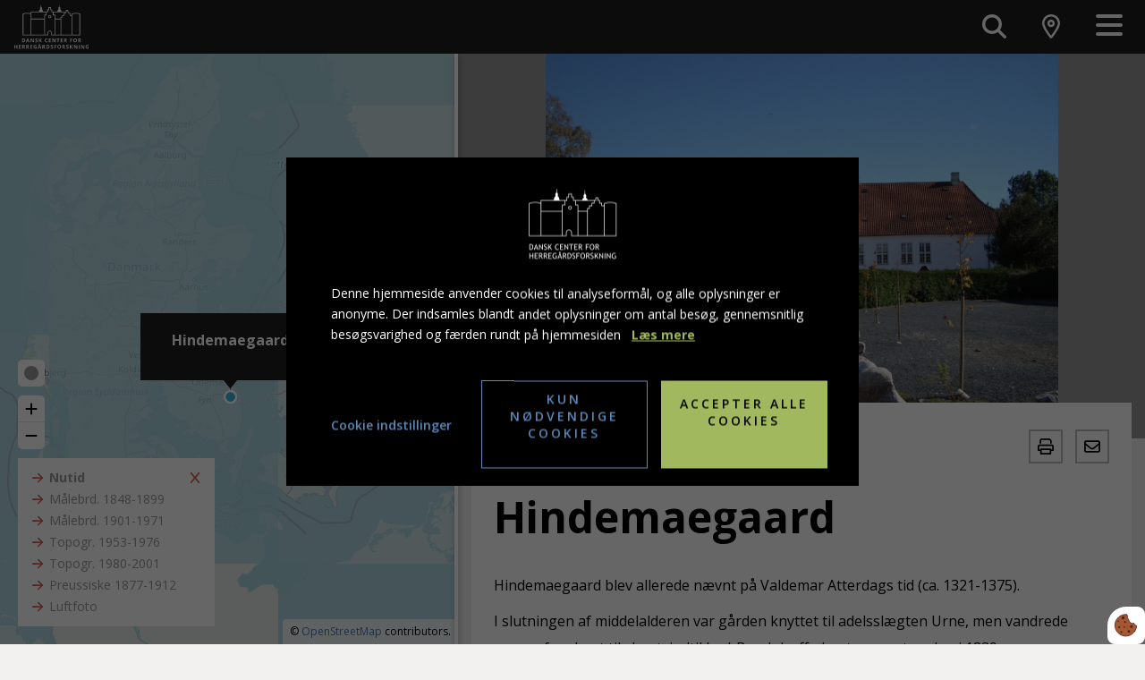

--- FILE ---
content_type: text/html; charset=UTF-8
request_url: https://www.danskeherregaarde.dk/nutid/hindemaegaard
body_size: 20123
content:

<!DOCTYPE html>
<html lang="da-DK" class="">

    <head><script defer src="data:text/javascript,%0A%20%20%20%20var%20Gdpr%20%3D%20%7B%0A%20%20%20%20%20%20%20%20%2F%2A%2A%0A%20%20%20%20%20%20%20%20%20%2A%20which%20categories%20has%20the%20user%20consented%20to%0A%20%20%20%20%20%20%20%20%20%2A%2F%0A%20%20%20%20%20%20%20%20consents%3A%20%5B%5D%2C%0A%20%20%20%20%20%20%20%20%2F%2A%2A%0A%20%20%20%20%20%20%20%20%20%2A%20Has%20the%20user%20considered%20consent%3F%20Aka%20declined%2Faccepted%20it%0A%20%20%20%20%20%20%20%20%20%2A%2F%0A%20%20%20%20%20%20%20%20consentConsidered%3A%20false%2C%0A%20%20%20%20%20%20%20%20%2F%2A%2A%0A%20%20%20%20%20%20%20%20%20%2A%20init%0A%20%20%20%20%20%20%20%20%20%2A%2F%0A%20%20%20%20%20%20%20%20init%20%20%20%20%20%20%20%20%20%20%20%20%20%20%20%20%20%20%20%20%20%20%20%3A%20function%20%28%29%20%7B%0A%20%20%20%20%20%20%20%20%20%20%20%20%0A%20%20%20%20%20%20%20%20%20%20%20%20var%20cookies%20%3D%20document.cookie%3B%0A%0A%20%20%20%20%20%20%20%20%20%20%20%20if%20%28cookies.indexOf%28%27vm-gdpr-accept%3D%27%29%20%3E%20-1%29%20%7B%0A%20%20%20%20%20%20%20%20%20%20%20%20%20%20%20%20this.consentConsidered%20%3D%20true%3B%0A%20%20%20%20%20%20%20%20%20%20%20%20%20%20%20%20this.consents.push%28%27functional%27%29%3B%0A%20%20%20%20%20%20%20%20%20%20%20%20%7D%0A%0A%20%20%20%20%20%20%20%20%20%20%20%20var%20consentOptions%20%3D%20this.getConsentOptionsFromCookie%28%29%3B%0A%20%20%20%20%20%20%20%20%20%20%20%20if%20%28consentOptions%29%20%7B%0A%20%20%20%20%20%20%20%20%20%20%20%20%20%20%20%20%20%20%20%20%20%20%20%20%20%20%20%20%20%20%20%20if%20%28parseInt%28consentOptions.statistic%29%29%20%7B%0A%20%20%20%20%20%20%20%20%20%20%20%20%20%20%20%20%20%20%20%20this.consents.push%28%27statistic%27%29%3B%0A%20%20%20%20%20%20%20%20%20%20%20%20%20%20%20%20%7D%0A%20%20%20%20%20%20%20%20%20%20%20%20%20%20%20%20%20%20%20%20%20%20%20%20%20%20%20%20%20%20%20%20if%20%28parseInt%28consentOptions.marketing%29%29%20%7B%0A%20%20%20%20%20%20%20%20%20%20%20%20%20%20%20%20%20%20%20%20this.consents.push%28%27marketing%27%29%3B%0A%20%20%20%20%20%20%20%20%20%20%20%20%20%20%20%20%7D%0A%20%20%20%20%20%20%20%20%20%20%20%20%20%20%20%20%20%20%20%20%20%20%20%20%20%20%20%20%20%20%20%20if%20%28parseInt%28consentOptions.personal%29%29%20%7B%0A%20%20%20%20%20%20%20%20%20%20%20%20%20%20%20%20%20%20%20%20this.consents.push%28%27personal%27%29%3B%0A%20%20%20%20%20%20%20%20%20%20%20%20%20%20%20%20%7D%0A%20%20%20%20%20%20%20%20%20%20%20%20%20%20%20%20%20%20%20%20%20%20%20%20%20%20%20%20%7D%0A%20%20%20%20%20%20%20%20%20%20%20%20%0A%20%20%20%20%20%20%20%20%20%20%20%20this.setDefaultConsentMode%28%29%3B%0A%20%20%20%20%20%20%20%20%7D%2C%0A%20%20%20%20%20%20%20%20consentGivenCallbacks%20%20%20%20%20%20%3A%20%5B%5D%2C%0A%20%20%20%20%20%20%20%20consentGiven%20%20%20%20%20%20%20%20%20%20%20%20%20%20%20%3A%20function%20%28callback%29%20%7B%0A%20%20%20%20%20%20%20%20%20%20%20%20this.consentGivenCallbacks.push%28callback%29%3B%0A%20%20%20%20%20%20%20%20%7D%2C%0A%20%20%20%20%20%20%20%20addConsent%20%20%20%20%20%20%20%20%20%20%20%20%20%20%20%20%20%3A%20function%20%28type%29%20%7B%0A%20%20%20%20%20%20%20%20%20%20%20%20if%20%28%21this.hasConsent%28type%29%29%20%7B%0A%20%20%20%20%20%20%20%20%20%20%20%20%20%20%20%20this.consents.push%28type%29%3B%0A%20%20%20%20%20%20%20%20%20%20%20%20%7D%0A%20%20%20%20%20%20%20%20%7D%2C%0A%20%20%20%20%20%20%20%20removeConsent%20%20%20%20%20%20%20%20%20%20%20%20%20%20%3A%20function%20%28type%29%20%7B%0A%20%20%20%20%20%20%20%20%20%20%20%20if%20%28this.hasConsent%28type%29%29%20%7B%0A%20%20%20%20%20%20%20%20%20%20%20%20%20%20%20%20this.consents.splice%28this.consents.indexOf%28type%29%2C%201%29%3B%0A%20%20%20%20%20%20%20%20%20%20%20%20%7D%0A%20%20%20%20%20%20%20%20%7D%2C%0A%20%20%20%20%20%20%20%20triggerConsentGiven%20%20%20%20%20%20%20%20%3A%20function%20%28%29%20%7B%0A%20%20%20%20%20%20%20%20%20%20%20%20this.updateConsentMode%28%29%3B%0A%0A%20%20%20%20%20%20%20%20%20%20%20%20for%20%28const%20callback%20of%20this.consentGivenCallbacks%29%20%7B%0A%20%20%20%20%20%20%20%20%20%20%20%20%20%20%20%20callback.apply%28this%29%3B%0A%20%20%20%20%20%20%20%20%20%20%20%20%7D%0A%20%20%20%20%20%20%20%20%7D%2C%0A%20%20%20%20%20%20%20%20hasConsent%20%20%20%20%20%20%20%20%20%20%20%20%20%20%20%20%20%3A%20function%20%28type%29%20%7B%0A%20%20%20%20%20%20%20%20%20%20%20%20return%20this.consents.includes%28type%29%0A%20%20%20%20%20%20%20%20%7D%2C%0A%20%20%20%20%20%20%20%20reconsider%20%20%20%20%20%20%20%20%20%20%20%20%20%20%20%20%20%3A%20function%20%28%29%20%7B%0A%20%20%20%20%20%20%20%20%20%20%20%20loadGdpr%28function%20%28%29%20%7B%0A%20%20%20%20%20%20%20%20%20%20%20%20%20%20%20%20GdprWidget.hideGdprBar%28%29%3B%0A%20%20%20%20%20%20%20%20%20%20%20%20%20%20%20%20GdprWidget.showSettings%28%29%3B%0A%20%20%20%20%20%20%20%20%20%20%20%20%7D%29%3B%0A%20%20%20%20%20%20%20%20%7D%2C%0A%20%20%20%20%20%20%20%20getConsentOptionsFromCookie%3A%20function%20%28%29%20%7B%0A%20%20%20%20%20%20%20%20%20%20%20%20var%20cookies%20%20%20%20%3D%20document.cookie%3B%0A%20%20%20%20%20%20%20%20%20%20%20%20var%20vmGdpr_pos%20%3D%20cookies.indexOf%28%27vm-gdpr%3D%27%29%3B%0A%20%20%20%20%20%20%20%20%20%20%20%20if%20%28vmGdpr_pos%20%3E%20-1%29%20%7B%0A%20%20%20%20%20%20%20%20%20%20%20%20%20%20%20%20var%20vmGdpr_pos2%20%3D%20cookies.indexOf%28%27%3B%27%2C%20vmGdpr_pos%29%3B%0A%20%20%20%20%20%20%20%20%20%20%20%20%20%20%20%20if%20%28vmGdpr_pos2%20%3D%3D%20-1%29%20%7B%0A%20%20%20%20%20%20%20%20%20%20%20%20%20%20%20%20%20%20%20%20vmGdpr_pos2%20%3D%20cookies.length%3B%0A%20%20%20%20%20%20%20%20%20%20%20%20%20%20%20%20%7D%0A%0A%20%20%20%20%20%20%20%20%20%20%20%20%20%20%20%20return%20JSON.parse%28decodeURIComponent%28cookies.substring%28vmGdpr_pos%20%2B%208%2C%20vmGdpr_pos2%29%29%29%3B%0A%20%20%20%20%20%20%20%20%20%20%20%20%7D%0A%20%20%20%20%20%20%20%20%20%20%20%20return%20false%3B%0A%20%20%20%20%20%20%20%20%7D%2C%0A%20%20%20%20%20%20%20%20changeConsent%20%20%20%20%20%20%20%20%20%20%20%20%20%20%3A%20function%20%28types%29%20%7B%20%2F%2FObject%20with%20type%20and%20value%20%3D%201%20or%200%0A%20%20%20%20%20%20%20%20%20%20%20%20let%20consentOptions%20%3D%20this.getConsentOptionsFromCookie%28%29%3B%0A%20%20%20%20%20%20%20%20%20%20%20%20%2F%2FLoop%20types%20object%0A%20%20%20%20%20%20%20%20%20%20%20%20for%20%28var%20type%20in%20types%29%20%7B%0A%20%20%20%20%20%20%20%20%20%20%20%20%20%20%20%20consentOptions%5Btype%5D%20%3D%20types%5Btype%5D%3B%0A%20%20%20%20%20%20%20%20%20%20%20%20%7D%0A%0A%20%20%20%20%20%20%20%20%20%20%20%20this.saveConsent%28consentOptions%29%3B%0A%20%20%20%20%20%20%20%20%7D%2C%0A%20%20%20%20%20%20%20%20saveConsent%28options%29%20%7B%20%2F%2FSHOULD%20ONLY%20BE%20USED%20BY%20changeConsent%20or%20GdprWidget.saveChoice%20unless%20you%20know%20what%20you%20are%20doing.%0A%20%20%20%20%20%20%20%20%20%20%20%20var%20data%20%3D%20%7B%0A%20%20%20%20%20%20%20%20%20%20%20%20%20%20%20%20%27vm-gdpr-accept%27%3A%20true%2C%0A%20%20%20%20%20%20%20%20%20%20%20%20%20%20%20%20%27vm-gdpr%27%20%20%20%20%20%20%20%3A%20options%2C%0A%20%20%20%20%20%20%20%20%20%20%20%20%7D%3B%0A%0A%20%20%20%20%20%20%20%20%20%20%20%20this.consents%20%3D%20%5B%5D%3B%20%2F%2FReset%20consent%20in%20case%20a%20consent%20is%20removed.%0A%20%20%20%20%20%20%20%20%20%20%20%20%20%20%20%20%20%20%20%20%20%20%20%20if%20%28parseInt%28data%5B%27vm-gdpr%27%5D%5B%27statistic%27%5D%29%29%20%7B%0A%20%20%20%20%20%20%20%20%20%20%20%20%20%20%20%20Gdpr.addConsent%28%27statistic%27%29%3B%0A%20%20%20%20%20%20%20%20%20%20%20%20%7D%0A%20%20%20%20%20%20%20%20%20%20%20%20%20%20%20%20%20%20%20%20%20%20%20%20if%20%28parseInt%28data%5B%27vm-gdpr%27%5D%5B%27marketing%27%5D%29%29%20%7B%0A%20%20%20%20%20%20%20%20%20%20%20%20%20%20%20%20Gdpr.addConsent%28%27marketing%27%29%3B%0A%20%20%20%20%20%20%20%20%20%20%20%20%7D%0A%20%20%20%20%20%20%20%20%20%20%20%20%20%20%20%20%20%20%20%20%20%20%20%20if%20%28parseInt%28data%5B%27vm-gdpr%27%5D%5B%27personal%27%5D%29%29%20%7B%0A%20%20%20%20%20%20%20%20%20%20%20%20%20%20%20%20Gdpr.addConsent%28%27personal%27%29%3B%0A%20%20%20%20%20%20%20%20%20%20%20%20%7D%0A%20%20%20%20%20%20%20%20%20%20%20%20%0A%20%20%20%20%20%20%20%20%20%20%20%20Gdpr.triggerConsentGiven%28%29%3B%0A%20%20%20%20%20%20%20%20%20%20%20%20Gdpr.saveCookieSettings%28data%29%3B%0A%20%20%20%20%20%20%20%20%7D%2C%0A%20%20%20%20%20%20%20%20saveCookieSettings%3A%20function%20%28data%29%20%7B%0A%20%20%20%20%20%20%20%20%20%20%20%20var%20xhr%20%3D%20new%20XMLHttpRequest%28%29%3B%0A%0A%20%20%20%20%20%20%20%20%20%20%20%20xhr.onload%20%3D%20function%20%28%29%20%7B%0A%20%20%20%20%20%20%20%20%20%20%20%20%20%20%20%20if%20%28xhr.status%20%21%3D%20200%20%26%26%20xhr.status%20%21%3D%20404%29%20%7B%0A%20%20%20%20%20%20%20%20%20%20%20%20%20%20%20%20%20%20%20%20GdprWidget.showGdprBar%28%29%3B%0A%20%20%20%20%20%20%20%20%20%20%20%20%20%20%20%20%20%20%20%20alert%28%27Beklager%2C%20der%20skete%20en%20fejl.%20Pr%C3%B8v%20igen...%27%29%3B%0A%20%20%20%20%20%20%20%20%20%20%20%20%20%20%20%20%7D%0A%20%20%20%20%20%20%20%20%20%20%20%20%7D%0A%0A%20%20%20%20%20%20%20%20%20%20%20%20xhr.open%28%27POST%27%2C%20%27%2Fgdpr%2Fwidgets%2Fsave.json%27%29%3B%0A%0A%20%20%20%20%20%20%20%20%20%20%20%20xhr.setRequestHeader%28%27X-Requested-With%27%2C%20%27XMLHttpRequest%27%29%3B%0A%0A%20%20%20%20%20%20%20%20%20%20%20%20var%20formData%20%3D%20new%20FormData%28%29%3B%0A%20%20%20%20%20%20%20%20%20%20%20%20for%20%28var%20key%20in%20data%29%20%7B%0A%20%20%20%20%20%20%20%20%20%20%20%20%20%20%20%20var%20value%20%3D%20data%5Bkey%5D%3B%0A%20%20%20%20%20%20%20%20%20%20%20%20%20%20%20%20if%20%28typeof%20value%20%3D%3D%20%27object%27%29%20%7B%0A%20%20%20%20%20%20%20%20%20%20%20%20%20%20%20%20%20%20%20%20for%20%28var%20subKey%20in%20value%29%20%7B%0A%20%20%20%20%20%20%20%20%20%20%20%20%20%20%20%20%20%20%20%20%20%20%20%20formData.append%28key%20%2B%20%27%5B%27%20%2B%20subKey%20%2B%20%27%5D%27%2C%20value%5BsubKey%5D%29%3B%0A%20%20%20%20%20%20%20%20%20%20%20%20%20%20%20%20%20%20%20%20%7D%0A%20%20%20%20%20%20%20%20%20%20%20%20%20%20%20%20%7D%20else%20%7B%0A%20%20%20%20%20%20%20%20%20%20%20%20%20%20%20%20%20%20%20%20formData.append%28key%2C%20value%29%3B%0A%20%20%20%20%20%20%20%20%20%20%20%20%20%20%20%20%7D%0A%20%20%20%20%20%20%20%20%20%20%20%20%7D%0A%20%20%20%20%20%20%20%20%20%20%20%20xhr.send%28formData%29%3B%0A%20%20%20%20%20%20%20%20%7D%2C%0A%20%20%20%20%20%20%20%20setConsentMode%28%29%20%7B%0A%20%20%20%20%20%20%20%20%20%20%20%20window.dataLayer%20%3D%20window.dataLayer%20%7C%7C%20%5B%5D%3B%0A%20%20%20%20%20%20%20%20%20%20%20%20dataLayer.push%28arguments%29%3B%0A%20%20%20%20%20%20%20%20%7D%2C%0A%20%20%20%20%20%20%20%20setDefaultConsentMode%28%29%20%7B%0A%20%20%20%20%20%20%20%20%20%20%20%20this.setConsentMode%28%27consent%27%2C%20%27default%27%2C%20%7B%0A%20%20%20%20%20%20%20%20%20%20%20%20%20%20%20%20ad_storage%20%20%20%20%20%20%20%20%20%20%20%20%20%3A%20this.hasConsent%28%27marketing%27%29%20%3F%20%27granted%27%20%3A%20%27denied%27%2C%0A%20%20%20%20%20%20%20%20%20%20%20%20%20%20%20%20ad_user_data%20%20%20%20%20%20%20%20%20%20%20%3A%20this.hasConsent%28%27marketing%27%29%20%3F%20%27granted%27%20%3A%20%27denied%27%2C%0A%20%20%20%20%20%20%20%20%20%20%20%20%20%20%20%20ad_personalization%20%20%20%20%20%3A%20this.hasConsent%28%27marketing%27%29%20%3F%20%27granted%27%20%3A%20%27denied%27%2C%0A%20%20%20%20%20%20%20%20%20%20%20%20%20%20%20%20analytics_storage%20%20%20%20%20%20%3A%20this.hasConsent%28%27statistic%27%29%20%3F%20%27granted%27%20%3A%20%27denied%27%2C%0A%20%20%20%20%20%20%20%20%20%20%20%20%20%20%20%20functionality_storage%20%20%3A%20%27granted%27%2C%20%2F%2F%20functional%0A%20%20%20%20%20%20%20%20%20%20%20%20%20%20%20%20personalization_storage%3A%20%27granted%27%2C%20%2F%2F%20functional%0A%20%20%20%20%20%20%20%20%20%20%20%20%20%20%20%20security_storage%20%20%20%20%20%20%20%3A%20%27granted%27%2C%20%2F%2F%20functional%0A%20%20%20%20%20%20%20%20%20%20%20%20%20%20%20%20wait_for_update%20%20%20%20%20%20%20%20%3A%202000%20%20%20%20%20%20%20%20%20%20%20%20%7D%29%0A%20%20%20%20%20%20%20%20%7D%2C%0A%20%20%20%20%20%20%20%20updateConsentMode%28%29%20%7B%0A%20%20%20%20%20%20%20%20%20%20%20%20this.setConsentMode%28%27consent%27%2C%20%27update%27%2C%20%7B%0A%20%20%20%20%20%20%20%20%20%20%20%20%20%20%20%20ad_storage%20%20%20%20%20%20%20%20%20%20%20%20%20%3A%20this.hasConsent%28%27marketing%27%29%20%3F%20%27granted%27%20%3A%20%27denied%27%2C%0A%20%20%20%20%20%20%20%20%20%20%20%20%20%20%20%20ad_user_data%20%20%20%20%20%20%20%20%20%20%20%3A%20this.hasConsent%28%27marketing%27%29%20%3F%20%27granted%27%20%3A%20%27denied%27%2C%0A%20%20%20%20%20%20%20%20%20%20%20%20%20%20%20%20ad_personalization%20%20%20%20%20%3A%20this.hasConsent%28%27marketing%27%29%20%3F%20%27granted%27%20%3A%20%27denied%27%2C%0A%20%20%20%20%20%20%20%20%20%20%20%20%20%20%20%20analytics_storage%20%20%20%20%20%20%3A%20this.hasConsent%28%27statistic%27%29%20%3F%20%27granted%27%20%3A%20%27denied%27%2C%0A%20%20%20%20%20%20%20%20%20%20%20%20%20%20%20%20functionality_storage%20%20%3A%20%27granted%27%2C%20%2F%2F%20functional%0A%20%20%20%20%20%20%20%20%20%20%20%20%20%20%20%20personalization_storage%3A%20%27granted%27%2C%20%2F%2F%20functional%0A%20%20%20%20%20%20%20%20%20%20%20%20%20%20%20%20security_storage%20%20%20%20%20%20%20%3A%20%27granted%27%20%2F%2F%20functional%0A%20%20%20%20%20%20%20%20%20%20%20%20%7D%29%0A%20%20%20%20%20%20%20%20%7D%2C%0A%20%20%20%20%20%20%20%20loadScripts%28scripts%29%20%7B%0A%20%20%20%20%20%20%20%20%20%20%20%20for%20%28const%20script%20of%20scripts%29%20%7B%0A%20%20%20%20%20%20%20%20%20%20%20%20%20%20%20%20if%20%28script.tagName.toLowerCase%28%29%20%3D%3D%3D%20%27script%27%20%26%26%20script.getAttribute%28%27type%27%29%20%3D%3D%3D%20%27text%2Ftext%27%29%20%7B%0A%20%20%20%20%20%20%20%20%20%20%20%20%20%20%20%20%20%20%20%20const%20newScriptEl%20%20%20%20%20%3D%20document.createElement%28%27script%27%29%0A%20%20%20%20%20%20%20%20%20%20%20%20%20%20%20%20%20%20%20%20newScriptEl.innerHTML%20%3D%20script.innerHTML%0A%0A%20%20%20%20%20%20%20%20%20%20%20%20%20%20%20%20%20%20%20%20script.parentNode.appendChild%28newScriptEl%29%0A%20%20%20%20%20%20%20%20%20%20%20%20%20%20%20%20%20%20%20%20script.parentNode.removeChild%28script%29%0A%20%20%20%20%20%20%20%20%20%20%20%20%20%20%20%20%7D%20else%20if%20%28script.tagName.toLowerCase%28%29%20%3D%3D%3D%20%27source%27%29%20%7B%0A%20%20%20%20%20%20%20%20%20%20%20%20%20%20%20%20%20%20%20%20var%20video%20%20%20%20%3D%20script.parentNode%3B%0A%20%20%20%20%20%20%20%20%20%20%20%20%20%20%20%20%20%20%20%20var%20newVideo%20%3D%20video.cloneNode%28true%29%3B%0A%0A%20%20%20%20%20%20%20%20%20%20%20%20%20%20%20%20%20%20%20%20newVideo.querySelectorAll%28%27source%27%29.forEach%28source%20%3D%3E%20%7B%0A%20%20%20%20%20%20%20%20%20%20%20%20%20%20%20%20%20%20%20%20%20%20%20%20if%20%28source.hasAttribute%28%27data-gdpr-src%27%29%29%20%7B%0A%20%20%20%20%20%20%20%20%20%20%20%20%20%20%20%20%20%20%20%20%20%20%20%20%20%20%20%20source.src%20%3D%20source.getAttribute%28%27data-gdpr-src%27%29%3B%0A%20%20%20%20%20%20%20%20%20%20%20%20%20%20%20%20%20%20%20%20%20%20%20%20%20%20%20%20source.removeAttribute%28%27data-gdpr-src%27%29%3B%0A%20%20%20%20%20%20%20%20%20%20%20%20%20%20%20%20%20%20%20%20%20%20%20%20%7D%0A%20%20%20%20%20%20%20%20%20%20%20%20%20%20%20%20%20%20%20%20%7D%29%3B%0A%0A%20%20%20%20%20%20%20%20%20%20%20%20%20%20%20%20%20%20%20%20video.parentNode.insertBefore%28newVideo%2C%20video%29%3B%0A%20%20%20%20%20%20%20%20%20%20%20%20%20%20%20%20%20%20%20%20video.remove%28%29%0A%20%20%20%20%20%20%20%20%20%20%20%20%20%20%20%20%7D%20else%20%7B%0A%20%20%20%20%20%20%20%20%20%20%20%20%20%20%20%20%20%20%20%20script.setAttribute%28%27src%27%2C%20script.dataset.gdprSrc%29%0A%20%20%20%20%20%20%20%20%20%20%20%20%20%20%20%20%7D%0A%20%20%20%20%20%20%20%20%20%20%20%20%7D%0A%20%20%20%20%20%20%20%20%7D%0A%20%20%20%20%7D%3B%0A%0A%20%20%20%20Gdpr.init%28%29%3B%0A%0A%20%20%20%20Gdpr.consentGiven%28function%20%28%29%20%7B%0A%20%20%20%20%20%20%20%20this.loadScripts%28document.querySelectorAll%28%27%5Bdata-gdpr-category%3D%22functional%22%5D%27%29%29%3B%0A%0A%20%20%20%20%20%20%20%20%20%20%20%20%20%20%20%20if%20%28this.hasConsent%28%27statistic%27%29%29%20%7B%0A%20%20%20%20%20%20%20%20%20%20%20%20this.loadScripts%28document.querySelectorAll%28%27%5Bdata-gdpr-category%3D%22statistic%22%5D%27%29%29%3B%0A%20%20%20%20%20%20%20%20%7D%0A%20%20%20%20%20%20%20%20%20%20%20%20%20%20%20%20if%20%28this.hasConsent%28%27marketing%27%29%29%20%7B%0A%20%20%20%20%20%20%20%20%20%20%20%20this.loadScripts%28document.querySelectorAll%28%27%5Bdata-gdpr-category%3D%22marketing%22%5D%27%29%29%3B%0A%20%20%20%20%20%20%20%20%7D%0A%20%20%20%20%20%20%20%20%20%20%20%20%20%20%20%20if%20%28this.hasConsent%28%27personal%27%29%29%20%7B%0A%20%20%20%20%20%20%20%20%20%20%20%20this.loadScripts%28document.querySelectorAll%28%27%5Bdata-gdpr-category%3D%22personal%22%5D%27%29%29%3B%0A%20%20%20%20%20%20%20%20%7D%0A%20%20%20%20%20%20%20%20%20%20%20%20%7D%29%3B%0A%0A%20%20%20%20"></script>

        <meta charset="utf-8"/>        <meta name="viewport" content="width=device-width, initial-scale=1.0">
        <title>Hindemaegaard</title>
            <meta property="og:title" content="Hindemaegaard">
    <meta property="og:description" content="Hindemaegaard
&amp;nbsp;
Hindemaegaard blev allerede n&amp;aelig;vnt p&amp;aring; Valdemar Atterdags tid (ca. 1321-1375).
I slutningen af middelalderen var g&amp;aring;rden knyttet til adelssl&amp;aelig;gten Urne, men vandrede senere fra sl&amp;aelig;gt til sl&amp;aelig;gt, indtil Juel-Brockdorff-sl&amp;aelig;gten overtog den i 1839.&amp;nbsp;
Den nuv&amp;aelig;rende hovedbygning blev opf&amp;oslash;rt af Ove Johan Vind i 1789.
&amp;nbsp;"/>
    <meta property="og:image"
        content="https://www.danskeherregaarde.dk/uploads/hindemaegaard.jpg"/>
<meta property="og:title" content="Hindemaegaard"><link rel="canonical" href="https://www.danskeherregaarde.dk/nutid/hindemaegaard">        <link rel="stylesheet" href="/app/plugins/DanskeHerregaardeTheme/webroot/css/styles.min.css?timestamp=1732192498"/>                <script type="text/javascript" defer src="data:text/javascript,%0A%20%20%20%20%20%20%20%20%20%20%20%20var%20applicationWebroot%20%3D%20%27https%3A%2F%2Fwww.danskeherregaarde.dk%2F%27%3B%0A%20%20%20%20%20%20%20%20"></script>

        <link rel="preconnect" href="https://fonts.googleapis.com">
        <link rel="preconnect" href="https://fonts.gstatic.com" crossorigin>
        <link href="https://fonts.googleapis.com/css2?family=Open+Sans:wght@400;600;700&display=swap" rel="stylesheet">
        <script src="https://kit.fontawesome.com/1b91313735.js" crossorigin="anonymous" defer></script>
    <script defer src="data:text/javascript,%0A%20%20%20%20window.translationStrings%20%3D%20%7B%22danske_herregaarde_theme%22%3A%7B%22Tilbage%22%3A%22Tilbage%22%2C%22Fundet%22%3A%22Antal%22%2C%22Skriv%20hvad%20du%20s%5Cu00f8ger%22%3A%22Skriv%20hvad%20du%20s%5Cu00f8ger%22%7D%7D%3B%0A%20%20%20%20window.__d%20%20%20%20%20%20%20%20%20%20%20%20%20%20%20%20%3D%20function%20%28%29%20%7B%0A%0A%20%20%20%20%20%20%20%20%2F%2F%20Function%20arguments%0A%20%20%20%20%20%20%20%20var%20args%20%20%20%20%20%20%3D%20Array.prototype.slice.call%28arguments%29%3B%0A%20%20%20%20%20%20%20%20var%20domain%20%20%20%20%3D%20args.shift%28%29%3B%0A%20%20%20%20%20%20%20%20var%20text%20%20%20%20%20%20%3D%20args.shift%28%29%3B%0A%20%20%20%20%20%20%20%20var%20variables%20%3D%20args%3B%0A%0A%20%20%20%20%20%20%20%20%2F%2F%20If%20variables%20are%20given%20as%20array%20instead%20of%20rest%2C%20then%20use%20first%20argument%20as%20variables%0A%20%20%20%20%20%20%20%20if%20%28variables%5B0%5D%20%26%26%20variables%5B0%5D.constructor%20%3D%3D%3D%20Array%29%20%7B%0A%20%20%20%20%20%20%20%20%20%20%20%20variables%20%3D%20variables%5B0%5D%3B%0A%20%20%20%20%20%20%20%20%7D%0A%0A%20%20%20%20%20%20%20%20%2F%2F%20Get%20the%20translated%20variant%20of%20the%20text%0A%20%20%20%20%20%20%20%20var%20translated%20%3D%20window.translationStrings%20%26%26%20window.translationStrings%5Bdomain%5D%20%26%26%20window.translationStrings%5Bdomain%5D%5Btext%5D%20%3F%20window.translationStrings%5Bdomain%5D%5Btext%5D%20%3A%20text%3B%0A%0A%20%20%20%20%20%20%20%20for%20%28var%20i%20%3D%200%3B%20i%20%3C%20variables.length%3B%20i%2B%2B%29%20%7B%0A%20%20%20%20%20%20%20%20%20%20%20%20var%20value%20%3D%20variables%5Bi%5D%3B%0A%20%20%20%20%20%20%20%20%20%20%20%20translated%20%3D%20translated.replace%28%27%7B%27%20%2B%20i%20%2B%20%27%7D%27%2C%20value%29%3B%0A%20%20%20%20%20%20%20%20%7D%0A%0A%20%20%20%20%20%20%20%20return%20translated%20%3F%20translated%20%3A%20text%3B%0A%20%20%20%20%7D%3B%0A"></script>

                        <!-- Google Tag Manager -->
                        <script type="text/text" data-gdpr-category="functional">
                            (function(w,d,s,l,i){w[l]=w[l]||[];w[l].push({"gtm.start":
                            new Date().getTime(),event:"gtm.js"});var f=d.getElementsByTagName(s)[0],
                            j=d.createElement(s),dl=l!="dataLayer"?"&l="+l:"";j.async=true;j.src=
                            "https://www.googletagmanager.com/gtm.js?id="+i+dl;f.parentNode.insertBefore(j,f);
                            })(window,document,"script","dataLayer","GTM-MSGTNB5");
                        </script>
                        <!-- End Google Tag Manager -->
                        </head>

    <body>
                        <script type="text/text" data-gdpr-category="functional">
                            window.dataLayer = window.dataLayer || [];
                            dataLayer.push({'event': 'gdprFunctionalEnabled'});
                        </script>

                        <script type="text/text" data-gdpr-category="statistic">
                            window.dataLayer = window.dataLayer || [];
                            dataLayer.push({'event': 'gdprStatisticsEnabled'});
                        </script>

                        <script type="text/text" data-gdpr-category="marketing">
                            window.dataLayer = window.dataLayer || [];
                            dataLayer.push({'event': 'gdprMarketingEnabled'});
                        </script>

                        <script type="text/text" data-gdpr-category="personal">
                            window.dataLayer = window.dataLayer || [];
                            dataLayer.push({'event': 'gdprPersonalEnabled'});
                        </script>
                        
        
        
<header>
    <div class="container-fluid">
        <div class="row align-items-center justify-content-between">
            <div class="col-3">
                <a href="https://www.danskeherregaarde.dk/">
                    <img src="/app/webroot/uploads/logo/logo-white.svg?timestamp=1635166092" class="lazyload-ignore logo" width="85" alt=""/>                </a>
            </div>
            <div class="col-9 d-flex align-items-end justify-content-end">
                <div class="menu-icon ms-2 ms-md-4 cursor-pointer js-trigger-overlay" data-js-trigger-type="search">
                    <i class="fas fa-search" aria-hidden="true"></i>
                </div>

                <div class="menu-icon ms-3 ms-md-4">
                    <div data-bs-toggle="tooltip" data-bs-placement="bottom" title="Åben/skjul kort" class="js-trigger-map cursor-pointer"><i class="far fa-map-marker-alt"></i></div>                </div>

                <div class="search-dialog d-flex">
                    <div class="container">
                        <div class="row justify-content-center">
                            <div class="col-12 col-lg-10 col-xl-8">
                                <div class="search-form w-100">

                                    <form method="get" accept-charset="utf-8" class="mega-search w-100 mt-5 mt-md-8 mt-lg-10" action="/search">
                                    <div class="search-input border-bottom border-3 d-flex w-100">
                                        <label class="flex-fill">
                                            <span class="screen-reader-text">Søg efter:</span>
                                            <input type="hidden" name="relation" value="DanskeHerregaardeTheme.Manor">
                                            <input type="text" id="searchInput" class="w-100 bg-transparent border-0 h3 font-weight-light text-normal text-white input-placeholder-white px-0 py-2 mb-0" placeholder="Søg på herregård, ejer, stilperiode, artikler eller andet ..." name="query">
                                        </label>
                                        <button type="submit" class="mega-search-submit bg-transparent border-0 p-0 pl-3">
                                            <i class="fal fa-search fa-2x text-white" aria-hidden="true"></i></button>
                                    </div>

                                    </form>                                </div>
                            </div>
                        </div>
                    </div>
                </div>
                <div class="menu-icon ms-3 ms-md-4">
                    <button class="hamburger flex-column align-items-center hamburger--collapse" type="button" data-js-trigger-type="nav">
                        <span class="hamburger-box">
                            <span class="hamburger-inner"></span>
                        </span>
                    </button>
                </div>
                <nav class="nav-primary">
                    <div class="d-flex flex-column container-xl px-2">

                        <div class="language-selector">

                            <div class="language-current cursor-default">
                                <img src="/app/webroot/_resized/img/spacer-3caa577fd4aa4d7aa7d16fd785cfc83e.webp" class="me-1 lazyload" width="20" height="20" alt="" data-src="/app/plugins/DanskeHerregaardeTheme/webroot/img/ingredients/flags/da_DK.svg?timestamp=1638901511"/>                                Dansk (<small>Skift</small>)
                            </div>

                            <div class="language-list">
                                                                    <div class="language-list-item">
                                        <a href="https://www.danskeherregaarde.dk/en" class="prevent-ajax"><img src="/app/webroot/_resized/img/spacer-3caa577fd4aa4d7aa7d16fd785cfc83e.webp" class="me-1 lazyload" width="20" height="20" alt="" data-src="/app/plugins/DanskeHerregaardeTheme/webroot/img/ingredients/flags/en.svg?timestamp=1638901511"/>English</a>                                    </div>
                                                            </div>
                        </div>

                        <div class="main-menu pt-1 pt-md-3">

                            <ul class="nav level-1"><li id="navigation-menu-item-2" class="menu-item menu-item-has-children"><a href="/nutid" id="navigation-menu-2" target="_self"><i class="fas fa-arrow-right"></i>Søg efter herregård</a><ul class="sub-menu level-2"><li id="navigation-menu-item-25" class="menu-item active"><a href="https://www.danskeherregaarde.dk/nutid" id="navigation-menu-25" target="_self">Herregårde nutid</a></li><li id="navigation-menu-item-26" class="menu-item"><a href="https://www.danskeherregaarde.dk/1900" id="navigation-menu-26" target="_self">Herregårde år 1900</a></li><li id="navigation-menu-item-27" class="menu-item"><a href="https://www.danskeherregaarde.dk/1850" id="navigation-menu-27" target="_self">Herregårde år 1850</a></li><li id="navigation-menu-item-28" class="menu-item"><a href="https://www.danskeherregaarde.dk/1770" id="navigation-menu-28" target="_self">Herregårde år 1770</a></li></ul></li><li id="navigation-menu-item-3" class="menu-item"><a href="https://www.danskeherregaarde.dk/historiske-artikler" id="navigation-menu-3" target="_self"><i class="fas fa-arrow-right"></i>Historiske artikler om herregårde</a></li></ul>                        </div>
                        <div class="secondary-menu pb-4 pb-md-0 mt-auto">
                            <ul class="nav pt-3 level-1"><li id="navigation-menu-item-331" class="menu-item active"><a href="/nutid" id="navigation-menu-331" target="_self"><i class="fas fa-arrow-right"></i>Herregårde nutid</a></li><li id="navigation-menu-item-9" class="menu-item"><a href="/1900" id="navigation-menu-9" target="_self"><i class="fas fa-arrow-right"></i>Herregårde år 1900</a></li><li id="navigation-menu-item-10" class="menu-item"><a href="/1850" id="navigation-menu-10" target="_self"><i class="fas fa-arrow-right"></i>Herregårde år 1850</a></li><li id="navigation-menu-item-11" class="menu-item"><a href="/1770" id="navigation-menu-11" target="_self"><i class="fas fa-arrow-right"></i>Herregårde år 1770</a></li></ul><ul class="nav pt-3 level-1"><li id="navigation-menu-item-313" class="menu-item"><a href="https://www.danskeherregaarde.dk/om-hjemmesiden" id="navigation-menu-313" target="_self"><i class="fas fa-arrow-right"></i>Om hjemmesiden</a></li><li id="navigation-menu-item-314" class="menu-item"><a href="https://www.danskeherregaarde.dk/historiske-kort" id="navigation-menu-314" target="_self"><i class="fas fa-arrow-right"></i>Om hjemmesidens kort</a></li><li id="navigation-menu-item-315" class="menu-item"><a href="https://www.danskeherregaarde.dk/ordforklaring" id="navigation-menu-315" target="_self"><i class="fas fa-arrow-right"></i>Ordforklaring</a></li><li id="navigation-menu-item-12" class="menu-item"><a href="https://www.danskeherregaarde.dk/om-dansk-center-for-herregaardsforskning" id="navigation-menu-12" target="_self"><i class="fas fa-arrow-right"></i>Om Dansk Center for Herregårdsforskning</a></li><li id="navigation-menu-item-13" class="menu-item"><a href="https://www.danskeherregaarde.dk/kontakt" id="navigation-menu-13" target="_self"><i class="fas fa-arrow-right"></i>Kontakt Dansk Center for Herregårdsforskning</a></li><li id="navigation-menu-item-271" class="menu-item"><a href="https://www.danskeherregaarde.dk/cookie-og-privatlivspolitik" id="navigation-menu-271" target="_self"><i class="fas fa-arrow-right"></i>Cookie- og privatlivspolitik</a></li></ul>                        </div>
                    </div>
                </nav>
            </div>
        </div>
</header>

        <main class="split">
            <div id="left"><div id="map" class="map">
    <div id="popup" class="popup"></div>

    <div class="map__controls">

        <div class="map__controls__graves js-show-graves" title="Vis/skjul nedlagte herregårde" data-bs-toggle="tooltip" data-bs-placement="right">
            <svg  fill="#999999" height="24px" width="24px"version="1.1" id="Layer_1" xmlns="http://www.w3.org/2000/svg" xmlns:xlink="http://www.w3.org/1999/xlink" x="0px" y="0px"
	 width="18.188px" height="18.156px" viewBox="-0.417 2.979 18.188 18.156" enable-background="new -0.417 2.979 18.188 18.156"
	 xml:space="preserve">
<circle stroke="#FFFFFF" stroke-width="3" stroke-miterlimit="10" cx="8.699" cy="12.051" r="7.583"/>
<path fill="#FFFFFF" d="M12.042,9.808H9.798V7.005H7.557v2.803H5.313v2.243h2.242v5.048h2.244v-5.048h2.241V9.808H12.042z"/>
</svg>        </div>

        <div class="map__controls__manors js-show-other-manors" title="Vis alle herregårde" data-bs-toggle="tooltip" data-bs-placement="right">
            <i class="fas fa-circle"></i>
        </div>

        <div class="map__controls__zoom">
            <div class="map__controls__zoom__plus js-map-zoom-in">
                <i class="fas fa-plus"></i>
            </div>
            <div class="map__controls__zoom__minus js-map-zoom-out">
                <i class="fas fa-minus"></i>
            </div>
        </div>

        <div class="map-toggle active">

            <div class="map-toggle-icons">
                <svg  fill="#d36251" class="plus" height="14" width="24"xmlns="http://www.w3.org/2000/svg" viewBox="0 0 448 512"><!--! Font Awesome Pro 6.1.1 by @fontawesome - https://fontawesome.com License - https://fontawesome.com/license (Commercial License) Copyright 2022 Fonticons, Inc. --><path d="M432 256c0 17.69-14.33 32.01-32 32.01H256v144c0 17.69-14.33 31.99-32 31.99s-32-14.3-32-31.99v-144H48c-17.67 0-32-14.32-32-32.01s14.33-31.99 32-31.99H192v-144c0-17.69 14.33-32.01 32-32.01s32 14.32 32 32.01v144h144C417.7 224 432 238.3 432 256z"/></svg>                <svg  fill="#d36251" class="minus" height="14" width="24"xmlns="http://www.w3.org/2000/svg" viewBox="0 0 384 512"><!--! Font Awesome Pro 6.1.1 by @fontawesome - https://fontawesome.com License - https://fontawesome.com/license (Commercial License) Copyright 2022 Fonticons, Inc. --><path d="M376.6 427.5c11.31 13.58 9.484 33.75-4.094 45.06c-5.984 4.984-13.25 7.422-20.47 7.422c-9.172 0-18.27-3.922-24.59-11.52L192 305.1l-135.4 162.5c-6.328 7.594-15.42 11.52-24.59 11.52c-7.219 0-14.48-2.438-20.47-7.422c-13.58-11.31-15.41-31.48-4.094-45.06l142.9-171.5L7.422 84.5C-3.891 70.92-2.063 50.75 11.52 39.44c13.56-11.34 33.73-9.516 45.06 4.094L192 206l135.4-162.5c11.3-13.58 31.48-15.42 45.06-4.094c13.58 11.31 15.41 31.48 4.094 45.06l-142.9 171.5L376.6 427.5z"/></svg>            </div>

            <div class="map-toggle-type active" data-type="Standard">
                <svg  fill="#d36251" height="14" width="24"xmlns="http://www.w3.org/2000/svg" viewBox="0 0 448 512"><!--! Font Awesome Pro 6.1.1 by @fontawesome - https://fontawesome.com License - https://fontawesome.com/license (Commercial License) Copyright 2022 Fonticons, Inc. --><path d="M438.6 278.6l-160 160C272.4 444.9 264.2 448 256 448s-16.38-3.125-22.62-9.375c-12.5-12.5-12.5-32.75 0-45.25L338.8 288H32C14.33 288 .0016 273.7 .0016 256S14.33 224 32 224h306.8l-105.4-105.4c-12.5-12.5-12.5-32.75 0-45.25s32.75-12.5 45.25 0l160 160C451.1 245.9 451.1 266.1 438.6 278.6z"/></svg>                Nutid            </div>
            <div class="map-toggle-type" data-type="Høje målebordsblade">
                <svg  fill="#d36251" height="14" width="24"xmlns="http://www.w3.org/2000/svg" viewBox="0 0 448 512"><!--! Font Awesome Pro 6.1.1 by @fontawesome - https://fontawesome.com License - https://fontawesome.com/license (Commercial License) Copyright 2022 Fonticons, Inc. --><path d="M438.6 278.6l-160 160C272.4 444.9 264.2 448 256 448s-16.38-3.125-22.62-9.375c-12.5-12.5-12.5-32.75 0-45.25L338.8 288H32C14.33 288 .0016 273.7 .0016 256S14.33 224 32 224h306.8l-105.4-105.4c-12.5-12.5-12.5-32.75 0-45.25s32.75-12.5 45.25 0l160 160C451.1 245.9 451.1 266.1 438.6 278.6z"/></svg>                Målebrd. 1848-1899            </div>
            <div class="map-toggle-type" data-type="Lave målebordsblade">
                <svg  fill="#d36251" height="14" width="24"xmlns="http://www.w3.org/2000/svg" viewBox="0 0 448 512"><!--! Font Awesome Pro 6.1.1 by @fontawesome - https://fontawesome.com License - https://fontawesome.com/license (Commercial License) Copyright 2022 Fonticons, Inc. --><path d="M438.6 278.6l-160 160C272.4 444.9 264.2 448 256 448s-16.38-3.125-22.62-9.375c-12.5-12.5-12.5-32.75 0-45.25L338.8 288H32C14.33 288 .0016 273.7 .0016 256S14.33 224 32 224h306.8l-105.4-105.4c-12.5-12.5-12.5-32.75 0-45.25s32.75-12.5 45.25 0l160 160C451.1 245.9 451.1 266.1 438.6 278.6z"/></svg>                Målebrd. 1901-1971            </div>
            <div class="map-toggle-type" data-type="Topografiske Kortværk 1953-1976">
                <svg  fill="#d36251" height="14" width="24"xmlns="http://www.w3.org/2000/svg" viewBox="0 0 448 512"><!--! Font Awesome Pro 6.1.1 by @fontawesome - https://fontawesome.com License - https://fontawesome.com/license (Commercial License) Copyright 2022 Fonticons, Inc. --><path d="M438.6 278.6l-160 160C272.4 444.9 264.2 448 256 448s-16.38-3.125-22.62-9.375c-12.5-12.5-12.5-32.75 0-45.25L338.8 288H32C14.33 288 .0016 273.7 .0016 256S14.33 224 32 224h306.8l-105.4-105.4c-12.5-12.5-12.5-32.75 0-45.25s32.75-12.5 45.25 0l160 160C451.1 245.9 451.1 266.1 438.6 278.6z"/></svg>                Topogr. 1953-1976            </div>
            <div class="map-toggle-type" data-type="Topografiske Kortværk 1980-2001">
                <svg  fill="#d36251" height="14" width="24"xmlns="http://www.w3.org/2000/svg" viewBox="0 0 448 512"><!--! Font Awesome Pro 6.1.1 by @fontawesome - https://fontawesome.com License - https://fontawesome.com/license (Commercial License) Copyright 2022 Fonticons, Inc. --><path d="M438.6 278.6l-160 160C272.4 444.9 264.2 448 256 448s-16.38-3.125-22.62-9.375c-12.5-12.5-12.5-32.75 0-45.25L338.8 288H32C14.33 288 .0016 273.7 .0016 256S14.33 224 32 224h306.8l-105.4-105.4c-12.5-12.5-12.5-32.75 0-45.25s32.75-12.5 45.25 0l160 160C451.1 245.9 451.1 266.1 438.6 278.6z"/></svg>                Topogr. 1980-2001            </div>
            <div class="map-toggle-type" data-type="Preussiske målebordsblade">
                <svg  fill="#d36251" height="14" width="24"xmlns="http://www.w3.org/2000/svg" viewBox="0 0 448 512"><!--! Font Awesome Pro 6.1.1 by @fontawesome - https://fontawesome.com License - https://fontawesome.com/license (Commercial License) Copyright 2022 Fonticons, Inc. --><path d="M438.6 278.6l-160 160C272.4 444.9 264.2 448 256 448s-16.38-3.125-22.62-9.375c-12.5-12.5-12.5-32.75 0-45.25L338.8 288H32C14.33 288 .0016 273.7 .0016 256S14.33 224 32 224h306.8l-105.4-105.4c-12.5-12.5-12.5-32.75 0-45.25s32.75-12.5 45.25 0l160 160C451.1 245.9 451.1 266.1 438.6 278.6z"/></svg>                Preussiske 1877-1912            </div>
            <div class="map-toggle-type" data-type="Orto">
                <svg  fill="#d36251" height="14" width="24"xmlns="http://www.w3.org/2000/svg" viewBox="0 0 448 512"><!--! Font Awesome Pro 6.1.1 by @fontawesome - https://fontawesome.com License - https://fontawesome.com/license (Commercial License) Copyright 2022 Fonticons, Inc. --><path d="M438.6 278.6l-160 160C272.4 444.9 264.2 448 256 448s-16.38-3.125-22.62-9.375c-12.5-12.5-12.5-32.75 0-45.25L338.8 288H32C14.33 288 .0016 273.7 .0016 256S14.33 224 32 224h306.8l-105.4-105.4c-12.5-12.5-12.5-32.75 0-45.25s32.75-12.5 45.25 0l160 160C451.1 245.9 451.1 266.1 438.6 278.6z"/></svg>                Luftfoto            </div>
        </div>

    </div>
</div>
</div>
            <div id="right">



    <div class="subpage-slider">
        
<div class="carousel carousel__primary slide " data-bs-ride="carousel" data-bs-pause="false">
                <ol class="carousel-indicators carousel__primary--indicators d-flex d-md-none">
                            <li data-bs-target=".carousel__primary"
                    data-bs-slide-to="0"
                    class="active">
                </li>
                    </ol>
        <div class="carousel-inner">
        
            <a href="/uploads/hindemaegaard.jpg" class="carousel-item prevent-ajax active"  data-fslightbox="gallery" data-caption="Foto: Bent Olsen" data-bs-interval="5000">
                <div class="carousel-background " style="background-image: url('/app/webroot/_resized/uploads/hindemaegaard-c70709aea59bcd9ba74aa0fb4e0958e7.webp'); background-position: center;background-size: contain"></div>

                            </a>
            </div>
    </div>
    </div>

<div class="container">
    <div class="subpage ">
        <div class="row g-0 mb-10">
            <div class="col-12 col-lg-8 gx-2 gx-md-5 pb-6 bg-white">
                
<div class="subpage-actions pt-2 pt-lg-3 pb-0 pb-lg-2">
    <a href="javascript:window.print();" class="prevent-ajax"><i class="far fa-print position-absolute top-50 start-50 translate-middle"></i></a>
    <a href="javascript:emailCurrentPage()" class="prevent-ajax"><i class="far fa-envelope position-absolute top-50 start-50 translate-middle"></i></a>
</div>


                <div class="p-1-spacing mb-2 mb-lg-3">
                    <h1>Hindemaegaard</h1>

<p>Hindemaegaard blev allerede n&aelig;vnt p&aring; Valdemar Atterdags tid (ca. 1321-1375).</p>
<p>I slutningen af middelalderen var g&aring;rden knyttet til adelssl&aelig;gten Urne, men vandrede senere fra sl&aelig;gt til sl&aelig;gt, indtil Juel-Brockdorff-sl&aelig;gten overtog den i 1839.&nbsp;</p>
<p>Den nuv&aelig;rende hovedbygning blev opf&oslash;rt af Ove Johan Vind i 1789.</p>
                </div>

                
    <div id="tabs-2" class="tabs tabs-responsive">
        <div class="nav nav-tabs nav-justified tablist" role="tablist">
                            <button class="nav-link position-relative text-uppercase fw-bold prevent-ajax active" data-bs-toggle="tab" data-bs-target="#pane-2-0" role="tab" aria-controls="nav-2-0" aria-selected="true">Ejerhistorie</button>                            <button class="nav-link position-relative text-uppercase fw-bold prevent-ajax" data-bs-toggle="tab" data-bs-target="#pane-2-1" role="tab" aria-controls="nav-2-1" aria-selected="false">Tjenestefolk</button>                            <button class="nav-link position-relative text-uppercase fw-bold prevent-ajax" data-bs-toggle="tab" data-bs-target="#pane-2-2" role="tab" aria-controls="nav-2-2" aria-selected="false">Bygninger</button>                            <button class="nav-link position-relative text-uppercase fw-bold prevent-ajax" data-bs-toggle="tab" data-bs-target="#pane-2-3" role="tab" aria-controls="nav-2-3" aria-selected="false">Kulturmiljø</button>                    </div>

        <div id="tab-content-2" class="tab-content" role="tablist">
            
                <div id="pane-2-0" class="tab-pane fade mb-1 mb-md-0 active show" role="tabpanel">
                    <a class="nav-tab-mobile prevent-ajax" data-bs-toggle="collapse" href="#collapse-2-0" aria-expanded="false" aria-controls="collapse-2-0">
                        <div class="nav-tab-mobile-title position-relative text-uppercase fw-bold" role="tab" id="heading-2-0">
                            Ejerhistorie                            <i class="fas fa-chevron-up position-absolute-center-y opened"></i>
                            <i class="fas fa-chevron-down position-absolute-center-y closed"></i>
                        </div>
                    </a>

                    <div id="collapse-2-0" class="mt-2 mt-lg-4 mb-2 mb-lg-4 collapseactive show" data-bs-parent="#tabs-2" role="tabpanel" aria-labelledby="heading-2-0"><p><strong>Ejerhistorie</strong></p>
<p>Den f&oslash;rste ejer af Hindemaegaard var formentlig Niels af "Hindemarck", som blev n&aelig;vnt omkring 1320'erne. &nbsp;</p>
<p>I slutningen af middelalderen blev g&aring;rden knyttet til den gamle adelssl&aelig;gt Urne. Den f&oslash;rste ejer fra sl&aelig;gten var J&oslash;rgen Urne, som ejede flere godser p&aring; Fyn. Hans efterkommere ejede g&aring;rden i flere generationer indtil Hindemaegaard i 1605 gled endeligt ud af sl&aelig;gtens h&aelig;nder, idet det sidste medlem af sl&aelig;gten Urne solgte sin anpart i Hindemaegaard.</p>
<p>Den nye ejer var Breide Rantzau, der allerede havde arvet en anpart i g&aring;rden efter sin svigermor Helvig Hardenberg. Rantzau synes at have overtaget hele g&aring;rden: ved sin d&oslash;d i 1618 efterlod han&nbsp;g&aring;rden til datteren Lisbeth Sophie Rantzau, der var gift med Hans Johansen Lindenov. &nbsp;</p>
<p>I de n&aelig;ste knap 90 &aring;r blev Hindemaegaard prim&aelig;rt arvet af d&oslash;tre, og Frederik Eiler Gjedde var en af de mange m&aelig;nd, der i 1600-tallet giftede sig til Hindemaegaard. Han var s&oslash;n af Christian IV's (1577-1648) rigsadmiral Ove Gjedde. Frederik Gjedde gjorde under Den store Nordiske Krig tjeneste som admiral. Krigen varede fra 1700 til 1721, men Gjedde blev afskediget fra sin stilling allerede i 1713, hvorefter han blev stiftamtmand i Odense.</p>
<p>Gjedde var en velst&aring;ende mand. Udover Hindemaegaard ejede han ogs&aring; en g&aring;rd i K&oslash;benhavn, hvor han sammen med sin kone og tre b&oslash;rn prim&aelig;rt opholdt sig. I 1709 blev Ludvig Holberg l&aelig;rer for hans tre b&oslash;rn. Af disse var kun den yngste, Carl Vilhelm Gjedde, i live ved faderens d&oslash;d i 1717, og han overtog Hindemaegaard ved en auktion i 1719 .</p>
<p>Gjedde solgte Hindemaegaard videre allerede&nbsp;i 1725, og der fulgte godt halvtreds &aring;r, hvor g&aring;rden gik p&aring; skift mellem flere sl&aelig;gter. I 1778 k&oslash;bte major Ove Johan Vind Hindemaegaard, efter at han havde taget sin afsked fra h&aelig;ren. Han giftede sig med Regitze Sehested fra Broholm, og det var under deres ejerskab, at den nuv&aelig;rende hovedbygning opf&oslash;rt omkring 1790.</p>
<p>Vind solgte i 1801 g&aring;rden videre til Charles Adolph Denys Mourier. Han viste sig hurtigt at v&aelig;re meget dygtig godsejer. Straks efter overtagelsen af Hindemaegaard bortsolgte han b&oslash;ndergodset, hvorefter han, s&aelig;rpr&aelig;get for sin tid, gik over til at drive g&aring;rden ved hj&aelig;lp af et fast mandskab af karle og husm&aelig;nd. Hans motiver herfor beskrev han i et lille skrift med titlen <em>Plan til en stor Gaards Drift uden Hoveri</em>. Heri beskrev han, hvor vigtigt det var for g&aring;rdens drift, at man omgik sine folk p&aring; den rette m&aring;de. Der fandtes if&oslash;lge ham ingen bedre drivkraft, end hvis de ansatte vidste, at ved flittigt arbejde ventede der en god kost og en h&oslash;j l&oslash;n.</p>
<p>I 1839 solgte Mourier Hindemaegaard til Carl Juel-Brockdorff, der bl.a. ogs&aring; ejede Valdemar Slot. Han indlemmede Hindemaegaard i sit store godskompleks, som ogs&aring; omfattede Scheelenborg, Brockdorff og Hollufgaard, og siden da har g&aring;rden tilh&oslash;rt denne gamle adelssl&aelig;gt. I 2021 er g&aring;rden ejet af Gustav Juel-Brockdorff.</p>
</div>
                </div>
            
                <div id="pane-2-1" class="tab-pane fade mb-1 mb-md-0 " role="tabpanel">
                    <a class="nav-tab-mobile prevent-ajax" data-bs-toggle="collapse" href="#collapse-2-1" aria-expanded="false" aria-controls="collapse-2-1">
                        <div class="nav-tab-mobile-title position-relative text-uppercase fw-bold" role="tab" id="heading-2-1">
                            Tjenestefolk                            <i class="fas fa-chevron-up position-absolute-center-y opened"></i>
                            <i class="fas fa-chevron-down position-absolute-center-y closed"></i>
                        </div>
                    </a>

                    <div id="collapse-2-1" class="mt-2 mt-lg-4 mb-2 mb-lg-4 collapse" data-bs-parent="#tabs-2" role="tabpanel" aria-labelledby="heading-2-1">    <div class="subpage-sidebar bg-white mb-3">
            
    <div id="tabs-1" class="tabs tabs-responsive">
        <div class="nav nav-tabs nav-justified tablist" role="tablist">
                            <button class="nav-link position-relative text-uppercase fw-bold prevent-ajax active" data-bs-toggle="tab" data-bs-target="#pane-1-1787" role="tab" aria-controls="nav-1-1787" aria-selected="true">1787</button>                            <button class="nav-link position-relative text-uppercase fw-bold prevent-ajax" data-bs-toggle="tab" data-bs-target="#pane-1-1801" role="tab" aria-controls="nav-1-1801" aria-selected="false">1801</button>                            <button class="nav-link position-relative text-uppercase fw-bold prevent-ajax" data-bs-toggle="tab" data-bs-target="#pane-1-1834" role="tab" aria-controls="nav-1-1834" aria-selected="false">1834</button>                            <button class="nav-link position-relative text-uppercase fw-bold prevent-ajax" data-bs-toggle="tab" data-bs-target="#pane-1-1850" role="tab" aria-controls="nav-1-1850" aria-selected="false">1850</button>                            <button class="nav-link position-relative text-uppercase fw-bold prevent-ajax" data-bs-toggle="tab" data-bs-target="#pane-1-1860" role="tab" aria-controls="nav-1-1860" aria-selected="false">1860</button>                    </div>

        <div id="tab-content-1" class="tab-content" role="tablist">
            
                <div id="pane-1-1787" class="tab-pane fade mb-1 mb-md-0 active show" role="tabpanel">
                    <a class="nav-tab-mobile prevent-ajax" data-bs-toggle="collapse" href="#collapse-1-1787" aria-expanded="false" aria-controls="collapse-1-1787">
                        <div class="nav-tab-mobile-title position-relative text-uppercase fw-bold" role="tab" id="heading-1-1787">
                            1787                            <i class="fas fa-chevron-up position-absolute-center-y opened"></i>
                            <i class="fas fa-chevron-down position-absolute-center-y closed"></i>
                        </div>
                    </a>

                    <div id="collapse-1-1787" class=" collapseactive show" data-bs-parent="#tabs-1" role="tabpanel" aria-labelledby="heading-1-1787"><div class="manor-employee p-2"><img src="" class="img-fluid w-100 mb-1 lazyload" width="400" alt="" data-src="/app/webroot/_resized/uploads/kongelig-lakaj-1-b827bb496d34a3a3d1fce5e25ac82472.webp"/><h4>Folket&aelig;lling 1787</h4>
<p>F&oslash;lgende oplysninger om herreg&aring;rdens ansatte og samlede hushold stammer fra folket&aelig;llinger fra 1787 og er gengivet med datidens stavem&aring;de. Data er baseret p&aring; Rigsarkivets <a href="https://ddd.dda.dk/" target="_blank" class="underline" rel="noopener noopener">Dansk Demografisk Database</a> og <a href="https://folkifortiden.dk/" target="_blank" class="underline" rel="noopener noopener">Folk i Fortiden</a>. L&aelig;s mere om sidens <a href="/tjenestefolk/om-tjenestefolk-paa-danskeherregaardedk" class="underline">informationer om tjenestefolk her</a> og se sidens <a href="/tjenestefolk" class="underline">tema om tjenestefolk her</a>.</p><p><a href="https://www.sa.dk/ao-soegesider/da/billedviser?bsid=1151#1151,61069" target="_blank" class="underline" rel="noopener noopener">Link til den oprindelige folket&aelig;lling.</a></p></div>
<div class="manor-employee p-2 cursor-pointer js-toggle-icon" data-toggle-content=".manor-employee-details-918261">
    <h6>Ove Johan Vind</h6>
    <p>Hof-Jæger Mester</p>

    <div class="manor-employee-actions">
        <i class="fas fa-plus text-danger h4"></i>
        <i class="fas fa-close text-danger h4 d-none"></i>
    </div>

    <div class="mt-1 manor-employee-details-918261" style="display:none;">
                                    <div class="manor-employee-details"><span class="fw-bold">Alder:</span> 58</div>
                                                                    <div class="manor-employee-details"><span class="fw-bold">Civilstand:</span> Gift</div>
                                                                                                                                                </div>
</div>

<div class="manor-employee p-2 cursor-pointer js-toggle-icon" data-toggle-content=".manor-employee-details-918262">
    <h6>Regise Sehested</h6>
    <p>[Ikke udfyldt]</p>

    <div class="manor-employee-actions">
        <i class="fas fa-plus text-danger h4"></i>
        <i class="fas fa-close text-danger h4 d-none"></i>
    </div>

    <div class="mt-1 manor-employee-details-918262" style="display:none;">
                                    <div class="manor-employee-details"><span class="fw-bold">Alder:</span> 31</div>
                                                                    <div class="manor-employee-details"><span class="fw-bold">Civilstand:</span> Gift</div>
                                                                                                                                                </div>
</div>

<div class="manor-employee p-2 cursor-pointer js-toggle-icon" data-toggle-content=".manor-employee-details-918263">
    <h6>Peder Larsen</h6>
    <p>Forvalter</p>

    <div class="manor-employee-actions">
        <i class="fas fa-plus text-danger h4"></i>
        <i class="fas fa-close text-danger h4 d-none"></i>
    </div>

    <div class="mt-1 manor-employee-details-918263" style="display:none;">
                                    <div class="manor-employee-details"><span class="fw-bold">Alder:</span> 36</div>
                                                                    <div class="manor-employee-details"><span class="fw-bold">Civilstand:</span> Ugift</div>
                                                                                                                                                </div>
</div>

<div class="manor-employee p-2 cursor-pointer js-toggle-icon" data-toggle-content=".manor-employee-details-918264">
    <h6>Hans Jakobsen</h6>
    <p>Jæger</p>

    <div class="manor-employee-actions">
        <i class="fas fa-plus text-danger h4"></i>
        <i class="fas fa-close text-danger h4 d-none"></i>
    </div>

    <div class="mt-1 manor-employee-details-918264" style="display:none;">
                                    <div class="manor-employee-details"><span class="fw-bold">Alder:</span> 24</div>
                                                                    <div class="manor-employee-details"><span class="fw-bold">Civilstand:</span> Ugift</div>
                                                                                                                                                </div>
</div>

<div class="manor-employee p-2 cursor-pointer js-toggle-icon" data-toggle-content=".manor-employee-details-918265">
    <h6>Mads Larsen</h6>
    <p>Tiener</p>

    <div class="manor-employee-actions">
        <i class="fas fa-plus text-danger h4"></i>
        <i class="fas fa-close text-danger h4 d-none"></i>
    </div>

    <div class="mt-1 manor-employee-details-918265" style="display:none;">
                                    <div class="manor-employee-details"><span class="fw-bold">Alder:</span> 25</div>
                                                                    <div class="manor-employee-details"><span class="fw-bold">Civilstand:</span> Ugift</div>
                                                                                                                                                </div>
</div>

<div class="manor-employee p-2 cursor-pointer js-toggle-icon" data-toggle-content=".manor-employee-details-918266">
    <h6>Lars Rasmussen</h6>
    <p>Ladefoged</p>

    <div class="manor-employee-actions">
        <i class="fas fa-plus text-danger h4"></i>
        <i class="fas fa-close text-danger h4 d-none"></i>
    </div>

    <div class="mt-1 manor-employee-details-918266" style="display:none;">
                                    <div class="manor-employee-details"><span class="fw-bold">Alder:</span> 32</div>
                                                                    <div class="manor-employee-details"><span class="fw-bold">Civilstand:</span> Ugift</div>
                                                                                                                                                </div>
</div>

<div class="manor-employee p-2 cursor-pointer js-toggle-icon" data-toggle-content=".manor-employee-details-918267">
    <h6>Johan Cortsen</h6>
    <p>[Ikke udfyldt]</p>

    <div class="manor-employee-actions">
        <i class="fas fa-plus text-danger h4"></i>
        <i class="fas fa-close text-danger h4 d-none"></i>
    </div>

    <div class="mt-1 manor-employee-details-918267" style="display:none;">
                                    <div class="manor-employee-details"><span class="fw-bold">Alder:</span> 41</div>
                                                                    <div class="manor-employee-details"><span class="fw-bold">Civilstand:</span> Ugift</div>
                                                                                                                                                </div>
</div>

<div class="manor-employee p-2 cursor-pointer js-toggle-icon" data-toggle-content=".manor-employee-details-918268">
    <h6>Christen Madsen</h6>
    <p>[Ikke udfyldt]</p>

    <div class="manor-employee-actions">
        <i class="fas fa-plus text-danger h4"></i>
        <i class="fas fa-close text-danger h4 d-none"></i>
    </div>

    <div class="mt-1 manor-employee-details-918268" style="display:none;">
                                    <div class="manor-employee-details"><span class="fw-bold">Alder:</span> 80</div>
                                                                    <div class="manor-employee-details"><span class="fw-bold">Civilstand:</span> Enke(mand)</div>
                                                                                                                                                </div>
</div>

<div class="manor-employee p-2 cursor-pointer js-toggle-icon" data-toggle-content=".manor-employee-details-918269">
    <h6>Thomas Madsen</h6>
    <p>[Ikke udfyldt]</p>

    <div class="manor-employee-actions">
        <i class="fas fa-plus text-danger h4"></i>
        <i class="fas fa-close text-danger h4 d-none"></i>
    </div>

    <div class="mt-1 manor-employee-details-918269" style="display:none;">
                                    <div class="manor-employee-details"><span class="fw-bold">Alder:</span> 18</div>
                                                                    <div class="manor-employee-details"><span class="fw-bold">Civilstand:</span> Ugift</div>
                                                                                                                                                </div>
</div>

<div class="manor-employee p-2 cursor-pointer js-toggle-icon" data-toggle-content=".manor-employee-details-918270">
    <h6>Hans Rasmussen</h6>
    <p>[Ikke udfyldt]</p>

    <div class="manor-employee-actions">
        <i class="fas fa-plus text-danger h4"></i>
        <i class="fas fa-close text-danger h4 d-none"></i>
    </div>

    <div class="mt-1 manor-employee-details-918270" style="display:none;">
                                    <div class="manor-employee-details"><span class="fw-bold">Alder:</span> 40</div>
                                                                    <div class="manor-employee-details"><span class="fw-bold">Civilstand:</span> Ugift</div>
                                                                                                                                                </div>
</div>

<div class="manor-employee p-2 cursor-pointer js-toggle-icon" data-toggle-content=".manor-employee-details-918271">
    <h6>Jørgen Pedersen</h6>
    <p>[Ikke udfyldt]</p>

    <div class="manor-employee-actions">
        <i class="fas fa-plus text-danger h4"></i>
        <i class="fas fa-close text-danger h4 d-none"></i>
    </div>

    <div class="mt-1 manor-employee-details-918271" style="display:none;">
                                    <div class="manor-employee-details"><span class="fw-bold">Alder:</span> 13</div>
                                                                    <div class="manor-employee-details"><span class="fw-bold">Civilstand:</span> Ugift</div>
                                                                                                                                                </div>
</div>

<div class="manor-employee p-2 cursor-pointer js-toggle-icon" data-toggle-content=".manor-employee-details-918272">
    <h6>Albertine Pauli.</h6>
    <p>Kammer Pige</p>

    <div class="manor-employee-actions">
        <i class="fas fa-plus text-danger h4"></i>
        <i class="fas fa-close text-danger h4 d-none"></i>
    </div>

    <div class="mt-1 manor-employee-details-918272" style="display:none;">
                                    <div class="manor-employee-details"><span class="fw-bold">Alder:</span> 19</div>
                                                                    <div class="manor-employee-details"><span class="fw-bold">Civilstand:</span> Ugift</div>
                                                                                                                                                </div>
</div>

<div class="manor-employee p-2 cursor-pointer js-toggle-icon" data-toggle-content=".manor-employee-details-918273">
    <h6>Johanne Eriksen</h6>
    <p>Huusholderske</p>

    <div class="manor-employee-actions">
        <i class="fas fa-plus text-danger h4"></i>
        <i class="fas fa-close text-danger h4 d-none"></i>
    </div>

    <div class="mt-1 manor-employee-details-918273" style="display:none;">
                                    <div class="manor-employee-details"><span class="fw-bold">Alder:</span> 34</div>
                                                                    <div class="manor-employee-details"><span class="fw-bold">Civilstand:</span> Ugift</div>
                                                                                                                                                </div>
</div>

<div class="manor-employee p-2 cursor-pointer js-toggle-icon" data-toggle-content=".manor-employee-details-918274">
    <h6>Gertrud Andersd.</h6>
    <p>[Ikke udfyldt]</p>

    <div class="manor-employee-actions">
        <i class="fas fa-plus text-danger h4"></i>
        <i class="fas fa-close text-danger h4 d-none"></i>
    </div>

    <div class="mt-1 manor-employee-details-918274" style="display:none;">
                                    <div class="manor-employee-details"><span class="fw-bold">Alder:</span> 30</div>
                                                                    <div class="manor-employee-details"><span class="fw-bold">Civilstand:</span> Ugift</div>
                                                                                                                                                </div>
</div>

<div class="manor-employee p-2 cursor-pointer js-toggle-icon" data-toggle-content=".manor-employee-details-918275">
    <h6>Magrete Andersd.</h6>
    <p>[Ikke udfyldt]</p>

    <div class="manor-employee-actions">
        <i class="fas fa-plus text-danger h4"></i>
        <i class="fas fa-close text-danger h4 d-none"></i>
    </div>

    <div class="mt-1 manor-employee-details-918275" style="display:none;">
                                    <div class="manor-employee-details"><span class="fw-bold">Alder:</span> 24</div>
                                                                    <div class="manor-employee-details"><span class="fw-bold">Civilstand:</span> Ugift</div>
                                                                                                                                                </div>
</div>

<div class="manor-employee p-2 cursor-pointer js-toggle-icon" data-toggle-content=".manor-employee-details-918276">
    <h6>Maren Pedersd.</h6>
    <p>[Ikke udfyldt]</p>

    <div class="manor-employee-actions">
        <i class="fas fa-plus text-danger h4"></i>
        <i class="fas fa-close text-danger h4 d-none"></i>
    </div>

    <div class="mt-1 manor-employee-details-918276" style="display:none;">
                                    <div class="manor-employee-details"><span class="fw-bold">Alder:</span> 33</div>
                                                                    <div class="manor-employee-details"><span class="fw-bold">Civilstand:</span> Ugift</div>
                                                                                                                                                </div>
</div>

<div class="manor-employee p-2 cursor-pointer js-toggle-icon" data-toggle-content=".manor-employee-details-918277">
    <h6>Birte Jensd.</h6>
    <p>[Ikke udfyldt]</p>

    <div class="manor-employee-actions">
        <i class="fas fa-plus text-danger h4"></i>
        <i class="fas fa-close text-danger h4 d-none"></i>
    </div>

    <div class="mt-1 manor-employee-details-918277" style="display:none;">
                                    <div class="manor-employee-details"><span class="fw-bold">Alder:</span> 22</div>
                                                                    <div class="manor-employee-details"><span class="fw-bold">Civilstand:</span> Ugift</div>
                                                                                                                                                </div>
</div>

<div class="manor-employee p-2 cursor-pointer js-toggle-icon" data-toggle-content=".manor-employee-details-918278">
    <h6>Anne Andersd.</h6>
    <p>[Ikke udfyldt]</p>

    <div class="manor-employee-actions">
        <i class="fas fa-plus text-danger h4"></i>
        <i class="fas fa-close text-danger h4 d-none"></i>
    </div>

    <div class="mt-1 manor-employee-details-918278" style="display:none;">
                                    <div class="manor-employee-details"><span class="fw-bold">Alder:</span> 24</div>
                                                                    <div class="manor-employee-details"><span class="fw-bold">Civilstand:</span> Ugift</div>
                                                                                                                                                </div>
</div>

<div class="manor-employee p-2 cursor-pointer js-toggle-icon" data-toggle-content=".manor-employee-details-918279">
    <h6>Karen Simonsd.</h6>
    <p>[Ikke udfyldt]</p>

    <div class="manor-employee-actions">
        <i class="fas fa-plus text-danger h4"></i>
        <i class="fas fa-close text-danger h4 d-none"></i>
    </div>

    <div class="mt-1 manor-employee-details-918279" style="display:none;">
                                    <div class="manor-employee-details"><span class="fw-bold">Alder:</span> 25</div>
                                                                    <div class="manor-employee-details"><span class="fw-bold">Civilstand:</span> Ugift</div>
                                                                                                                                                </div>
</div>

<div class="manor-employee p-2 cursor-pointer js-toggle-icon" data-toggle-content=".manor-employee-details-918280">
    <h6>Mette Hansd.</h6>
    <p>[Ikke udfyldt]</p>

    <div class="manor-employee-actions">
        <i class="fas fa-plus text-danger h4"></i>
        <i class="fas fa-close text-danger h4 d-none"></i>
    </div>

    <div class="mt-1 manor-employee-details-918280" style="display:none;">
                                    <div class="manor-employee-details"><span class="fw-bold">Alder:</span> 19</div>
                                                                    <div class="manor-employee-details"><span class="fw-bold">Civilstand:</span> Ugift</div>
                                                                                                                                                </div>
</div>
</div>
                </div>
            
                <div id="pane-1-1801" class="tab-pane fade mb-1 mb-md-0 " role="tabpanel">
                    <a class="nav-tab-mobile prevent-ajax" data-bs-toggle="collapse" href="#collapse-1-1801" aria-expanded="false" aria-controls="collapse-1-1801">
                        <div class="nav-tab-mobile-title position-relative text-uppercase fw-bold" role="tab" id="heading-1-1801">
                            1801                            <i class="fas fa-chevron-up position-absolute-center-y opened"></i>
                            <i class="fas fa-chevron-down position-absolute-center-y closed"></i>
                        </div>
                    </a>

                    <div id="collapse-1-1801" class=" collapse" data-bs-parent="#tabs-1" role="tabpanel" aria-labelledby="heading-1-1801"><div class="manor-employee p-2"><img src="" class="img-fluid w-100 mb-1 lazyload" width="400" alt="" data-src="/app/webroot/_resized/uploads/skriveren-jens-melsen-1-eb595aa16195ece3ee9ceaef49ffa347.webp"/><h4><strong>Folket&aelig;lling 1801</strong></h4>
<p>F&oslash;lgende oplysninger om herreg&aring;rdens ansatte og samlede hushold stammer fra folket&aelig;llinger fra 1801 og er gengivet med datidens stavem&aring;de. Data er baseret p&aring; Rigsarkivets <a href="https://ddd.dda.dk/" target="_blank" class="underline" rel="noopener noopener">Dansk Demografisk Database</a> og <a href="https://folkifortiden.dk/" target="_blank" class="underline" rel="noopener noopener">Folk i Fortiden</a>. L&aelig;s mere om sidens <a href="/tjenestefolk/om-tjenestefolk-paa-danskeherregaardedk" target="_blank" class="underline" rel="noopener">informationer om tjenestefolk her</a> og se sidens <a href="/tjenestefolk" target="_blank" class="underline" rel="noopener">tema om tjenestefolk her</a>.</p><p><a href="https://arkivalieronline.rigsarkivet.dk/da/billedviser?bsid=26790#26790,2909279" target="_blank" class="underline" rel="noopener noopener">Link til den oprindelige folket&aelig;lling.</a></p></div>
<div class="manor-employee p-2 cursor-pointer js-toggle-icon" data-toggle-content=".manor-employee-details-1248446">
    <h6>Johan Ove Wind</h6>
    <p>Hofjægermester, og nyder pension</p>

    <div class="manor-employee-actions">
        <i class="fas fa-plus text-danger h4"></i>
        <i class="fas fa-close text-danger h4 d-none"></i>
    </div>

    <div class="mt-1 manor-employee-details-1248446" style="display:none;">
                                    <div class="manor-employee-details"><span class="fw-bold">Alder:</span> 70</div>
                                                                    <div class="manor-employee-details"><span class="fw-bold">Civilstand:</span> Gift</div>
                                                <div class="manor-employee-details"><span class="fw-bold">Nærmere placering:</span> Hindemae Hovedgaard</div>
                                                                    <div class="manor-employee-details"><span class="fw-bold">Position i husstanden:</span> Huusbonde</div>
                                                                                    </div>
</div>

<div class="manor-employee p-2 cursor-pointer js-toggle-icon" data-toggle-content=".manor-employee-details-1248447">
    <h6>Regise Wind fød Sehested</h6>
    <p>Hans frue</p>

    <div class="manor-employee-actions">
        <i class="fas fa-plus text-danger h4"></i>
        <i class="fas fa-close text-danger h4 d-none"></i>
    </div>

    <div class="mt-1 manor-employee-details-1248447" style="display:none;">
                                    <div class="manor-employee-details"><span class="fw-bold">Alder:</span> 44</div>
                                                                    <div class="manor-employee-details"><span class="fw-bold">Civilstand:</span> Gift</div>
                                                <div class="manor-employee-details"><span class="fw-bold">Nærmere placering:</span> Hindemae Hovedgaard</div>
                                                                                                        </div>
</div>

<div class="manor-employee p-2 cursor-pointer js-toggle-icon" data-toggle-content=".manor-employee-details-1248448">
    <h6>Christian Wind</h6>
    <p>Deres søn</p>

    <div class="manor-employee-actions">
        <i class="fas fa-plus text-danger h4"></i>
        <i class="fas fa-close text-danger h4 d-none"></i>
    </div>

    <div class="mt-1 manor-employee-details-1248448" style="display:none;">
                                    <div class="manor-employee-details"><span class="fw-bold">Alder:</span> 6</div>
                                                                    <div class="manor-employee-details"><span class="fw-bold">Civilstand:</span> Ugift</div>
                                                <div class="manor-employee-details"><span class="fw-bold">Nærmere placering:</span> Hindemae Hovedgaard</div>
                                                                                                        </div>
</div>

<div class="manor-employee p-2 cursor-pointer js-toggle-icon" data-toggle-content=".manor-employee-details-1248449">
    <h6>Antonette Berregaard</h6>
    <p>Frøken</p>

    <div class="manor-employee-actions">
        <i class="fas fa-plus text-danger h4"></i>
        <i class="fas fa-close text-danger h4 d-none"></i>
    </div>

    <div class="mt-1 manor-employee-details-1248449" style="display:none;">
                                    <div class="manor-employee-details"><span class="fw-bold">Alder:</span> 20</div>
                                                                    <div class="manor-employee-details"><span class="fw-bold">Civilstand:</span> Ugift</div>
                                                <div class="manor-employee-details"><span class="fw-bold">Nærmere placering:</span> Hindemae Hovedgaard</div>
                                                                    <div class="manor-employee-details"><span class="fw-bold">Position i husstanden:</span> Fruens søsterdatter</div>
                                                                                    </div>
</div>

<div class="manor-employee p-2 cursor-pointer js-toggle-icon" data-toggle-content=".manor-employee-details-1248450">
    <h6>Peder Vohnsen</h6>
    <p>Hovmester</p>

    <div class="manor-employee-actions">
        <i class="fas fa-plus text-danger h4"></i>
        <i class="fas fa-close text-danger h4 d-none"></i>
    </div>

    <div class="mt-1 manor-employee-details-1248450" style="display:none;">
                                    <div class="manor-employee-details"><span class="fw-bold">Alder:</span> 21</div>
                                                                    <div class="manor-employee-details"><span class="fw-bold">Civilstand:</span> Ugift</div>
                                                <div class="manor-employee-details"><span class="fw-bold">Nærmere placering:</span> Hindemae Hovedgaard</div>
                                                                    <div class="manor-employee-details"><span class="fw-bold">Position i husstanden:</span> Tienestefolk</div>
                                                                                    </div>
</div>

<div class="manor-employee p-2 cursor-pointer js-toggle-icon" data-toggle-content=".manor-employee-details-1248451">
    <h6>Karl Dedenrodt</h6>
    <p>Forvalter</p>

    <div class="manor-employee-actions">
        <i class="fas fa-plus text-danger h4"></i>
        <i class="fas fa-close text-danger h4 d-none"></i>
    </div>

    <div class="mt-1 manor-employee-details-1248451" style="display:none;">
                                    <div class="manor-employee-details"><span class="fw-bold">Alder:</span> 22</div>
                                                                    <div class="manor-employee-details"><span class="fw-bold">Civilstand:</span> Ugift</div>
                                                <div class="manor-employee-details"><span class="fw-bold">Nærmere placering:</span> Hindemae Hovedgaard</div>
                                                                    <div class="manor-employee-details"><span class="fw-bold">Position i husstanden:</span> Tienestefolk</div>
                                                                                    </div>
</div>

<div class="manor-employee p-2 cursor-pointer js-toggle-icon" data-toggle-content=".manor-employee-details-1248452">
    <h6>Rasmus Nielsen</h6>
    <p>Giartner</p>

    <div class="manor-employee-actions">
        <i class="fas fa-plus text-danger h4"></i>
        <i class="fas fa-close text-danger h4 d-none"></i>
    </div>

    <div class="mt-1 manor-employee-details-1248452" style="display:none;">
                                    <div class="manor-employee-details"><span class="fw-bold">Alder:</span> 24</div>
                                                                    <div class="manor-employee-details"><span class="fw-bold">Civilstand:</span> Ugift</div>
                                                <div class="manor-employee-details"><span class="fw-bold">Nærmere placering:</span> Hindemae Hovedgaard</div>
                                                                    <div class="manor-employee-details"><span class="fw-bold">Position i husstanden:</span> Tienestefolk</div>
                                                                                    </div>
</div>

<div class="manor-employee p-2 cursor-pointer js-toggle-icon" data-toggle-content=".manor-employee-details-1248453">
    <h6>Anna Høeg</h6>
    <p>Kammerjomfrue</p>

    <div class="manor-employee-actions">
        <i class="fas fa-plus text-danger h4"></i>
        <i class="fas fa-close text-danger h4 d-none"></i>
    </div>

    <div class="mt-1 manor-employee-details-1248453" style="display:none;">
                                    <div class="manor-employee-details"><span class="fw-bold">Alder:</span> 35</div>
                                                                    <div class="manor-employee-details"><span class="fw-bold">Civilstand:</span> Ugift</div>
                                                <div class="manor-employee-details"><span class="fw-bold">Nærmere placering:</span> Hindemae Hovedgaard</div>
                                                                    <div class="manor-employee-details"><span class="fw-bold">Position i husstanden:</span> Tienestefolk</div>
                                                                                    </div>
</div>

<div class="manor-employee p-2 cursor-pointer js-toggle-icon" data-toggle-content=".manor-employee-details-1248454">
    <h6>Johanne Eriksdatter</h6>
    <p>Huusholderske</p>

    <div class="manor-employee-actions">
        <i class="fas fa-plus text-danger h4"></i>
        <i class="fas fa-close text-danger h4 d-none"></i>
    </div>

    <div class="mt-1 manor-employee-details-1248454" style="display:none;">
                                    <div class="manor-employee-details"><span class="fw-bold">Alder:</span> 53</div>
                                                                    <div class="manor-employee-details"><span class="fw-bold">Civilstand:</span> Ugift</div>
                                                <div class="manor-employee-details"><span class="fw-bold">Nærmere placering:</span> Hindemae Hovedgaard</div>
                                                                    <div class="manor-employee-details"><span class="fw-bold">Position i husstanden:</span> Tienestefolk</div>
                                                                                    </div>
</div>

<div class="manor-employee p-2 cursor-pointer js-toggle-icon" data-toggle-content=".manor-employee-details-1248455">
    <h6>Anders Lindbach</h6>
    <p>Tiener</p>

    <div class="manor-employee-actions">
        <i class="fas fa-plus text-danger h4"></i>
        <i class="fas fa-close text-danger h4 d-none"></i>
    </div>

    <div class="mt-1 manor-employee-details-1248455" style="display:none;">
                                    <div class="manor-employee-details"><span class="fw-bold">Alder:</span> 22</div>
                                                                    <div class="manor-employee-details"><span class="fw-bold">Civilstand:</span> Ugift</div>
                                                <div class="manor-employee-details"><span class="fw-bold">Nærmere placering:</span> Hindemae Hovedgaard</div>
                                                                    <div class="manor-employee-details"><span class="fw-bold">Position i husstanden:</span> Tienestefolk</div>
                                                                                    </div>
</div>

<div class="manor-employee p-2 cursor-pointer js-toggle-icon" data-toggle-content=".manor-employee-details-1248456">
    <h6>Mogens Pedersen</h6>
    <p>Tienestefolk</p>

    <div class="manor-employee-actions">
        <i class="fas fa-plus text-danger h4"></i>
        <i class="fas fa-close text-danger h4 d-none"></i>
    </div>

    <div class="mt-1 manor-employee-details-1248456" style="display:none;">
                                    <div class="manor-employee-details"><span class="fw-bold">Alder:</span> 37</div>
                                                                    <div class="manor-employee-details"><span class="fw-bold">Civilstand:</span> Ugift</div>
                                                <div class="manor-employee-details"><span class="fw-bold">Nærmere placering:</span> Hindemae Hovedgaard</div>
                                                                                                        </div>
</div>

<div class="manor-employee p-2 cursor-pointer js-toggle-icon" data-toggle-content=".manor-employee-details-1248457">
    <h6>Lars Pedersen</h6>
    <p>Tienestefolk</p>

    <div class="manor-employee-actions">
        <i class="fas fa-plus text-danger h4"></i>
        <i class="fas fa-close text-danger h4 d-none"></i>
    </div>

    <div class="mt-1 manor-employee-details-1248457" style="display:none;">
                                    <div class="manor-employee-details"><span class="fw-bold">Alder:</span> 33</div>
                                                                    <div class="manor-employee-details"><span class="fw-bold">Civilstand:</span> Ugift</div>
                                                <div class="manor-employee-details"><span class="fw-bold">Nærmere placering:</span> Hindemae Hovedgaard</div>
                                                                                                        </div>
</div>

<div class="manor-employee p-2 cursor-pointer js-toggle-icon" data-toggle-content=".manor-employee-details-1248458">
    <h6>Rasmus Larsen</h6>
    <p>Tienestefolk</p>

    <div class="manor-employee-actions">
        <i class="fas fa-plus text-danger h4"></i>
        <i class="fas fa-close text-danger h4 d-none"></i>
    </div>

    <div class="mt-1 manor-employee-details-1248458" style="display:none;">
                                    <div class="manor-employee-details"><span class="fw-bold">Alder:</span> 53</div>
                                                                    <div class="manor-employee-details"><span class="fw-bold">Civilstand:</span> Ugift</div>
                                                <div class="manor-employee-details"><span class="fw-bold">Nærmere placering:</span> Hindemae Hovedgaard</div>
                                                                                                        </div>
</div>

<div class="manor-employee p-2 cursor-pointer js-toggle-icon" data-toggle-content=".manor-employee-details-1248459">
    <h6>Hans Rasmusen</h6>
    <p>Tienestefolk</p>

    <div class="manor-employee-actions">
        <i class="fas fa-plus text-danger h4"></i>
        <i class="fas fa-close text-danger h4 d-none"></i>
    </div>

    <div class="mt-1 manor-employee-details-1248459" style="display:none;">
                                    <div class="manor-employee-details"><span class="fw-bold">Alder:</span> 21</div>
                                                                    <div class="manor-employee-details"><span class="fw-bold">Civilstand:</span> Ugift</div>
                                                <div class="manor-employee-details"><span class="fw-bold">Nærmere placering:</span> Hindemae Hovedgaard</div>
                                                                                                        </div>
</div>

<div class="manor-employee p-2 cursor-pointer js-toggle-icon" data-toggle-content=".manor-employee-details-1248460">
    <h6>Anna Rasmusdatter</h6>
    <p>Tienestefolk</p>

    <div class="manor-employee-actions">
        <i class="fas fa-plus text-danger h4"></i>
        <i class="fas fa-close text-danger h4 d-none"></i>
    </div>

    <div class="mt-1 manor-employee-details-1248460" style="display:none;">
                                    <div class="manor-employee-details"><span class="fw-bold">Alder:</span> 17</div>
                                                                    <div class="manor-employee-details"><span class="fw-bold">Civilstand:</span> Ugift</div>
                                                <div class="manor-employee-details"><span class="fw-bold">Nærmere placering:</span> Hindemae Hovedgaard</div>
                                                                                                        </div>
</div>

<div class="manor-employee p-2 cursor-pointer js-toggle-icon" data-toggle-content=".manor-employee-details-1248461">
    <h6>Anna Hansdatter</h6>
    <p>Tienestefolk</p>

    <div class="manor-employee-actions">
        <i class="fas fa-plus text-danger h4"></i>
        <i class="fas fa-close text-danger h4 d-none"></i>
    </div>

    <div class="mt-1 manor-employee-details-1248461" style="display:none;">
                                    <div class="manor-employee-details"><span class="fw-bold">Alder:</span> 27</div>
                                                                    <div class="manor-employee-details"><span class="fw-bold">Civilstand:</span> Ugift</div>
                                                <div class="manor-employee-details"><span class="fw-bold">Nærmere placering:</span> Hindemae Hovedgaard</div>
                                                                                                        </div>
</div>

<div class="manor-employee p-2 cursor-pointer js-toggle-icon" data-toggle-content=".manor-employee-details-1248462">
    <h6>Kirsten Olsdatter</h6>
    <p>Tienestefolk</p>

    <div class="manor-employee-actions">
        <i class="fas fa-plus text-danger h4"></i>
        <i class="fas fa-close text-danger h4 d-none"></i>
    </div>

    <div class="mt-1 manor-employee-details-1248462" style="display:none;">
                                    <div class="manor-employee-details"><span class="fw-bold">Alder:</span> 24</div>
                                                                    <div class="manor-employee-details"><span class="fw-bold">Civilstand:</span> Ugift</div>
                                                <div class="manor-employee-details"><span class="fw-bold">Nærmere placering:</span> Hindemae Hovedgaard</div>
                                                                                                        </div>
</div>

<div class="manor-employee p-2 cursor-pointer js-toggle-icon" data-toggle-content=".manor-employee-details-1248463">
    <h6>Elisabet Hendrichsdatter</h6>
    <p>Tienestefolk</p>

    <div class="manor-employee-actions">
        <i class="fas fa-plus text-danger h4"></i>
        <i class="fas fa-close text-danger h4 d-none"></i>
    </div>

    <div class="mt-1 manor-employee-details-1248463" style="display:none;">
                                    <div class="manor-employee-details"><span class="fw-bold">Alder:</span> 22</div>
                                                                    <div class="manor-employee-details"><span class="fw-bold">Civilstand:</span> Ugift</div>
                                                <div class="manor-employee-details"><span class="fw-bold">Nærmere placering:</span> Hindemae Hovedgaard</div>
                                                                                                        </div>
</div>

<div class="manor-employee p-2 cursor-pointer js-toggle-icon" data-toggle-content=".manor-employee-details-1248464">
    <h6>Margrete Hansdatter</h6>
    <p>Tienestefolk</p>

    <div class="manor-employee-actions">
        <i class="fas fa-plus text-danger h4"></i>
        <i class="fas fa-close text-danger h4 d-none"></i>
    </div>

    <div class="mt-1 manor-employee-details-1248464" style="display:none;">
                                    <div class="manor-employee-details"><span class="fw-bold">Alder:</span> 20</div>
                                                                    <div class="manor-employee-details"><span class="fw-bold">Civilstand:</span> Ugift</div>
                                                <div class="manor-employee-details"><span class="fw-bold">Nærmere placering:</span> Hindemae Hovedgaard</div>
                                                                                                        </div>
</div>

<div class="manor-employee p-2 cursor-pointer js-toggle-icon" data-toggle-content=".manor-employee-details-1248465">
    <h6>Maren Jørgensdatter</h6>
    <p>Tienestefolk</p>

    <div class="manor-employee-actions">
        <i class="fas fa-plus text-danger h4"></i>
        <i class="fas fa-close text-danger h4 d-none"></i>
    </div>

    <div class="mt-1 manor-employee-details-1248465" style="display:none;">
                                    <div class="manor-employee-details"><span class="fw-bold">Alder:</span> 20</div>
                                                                    <div class="manor-employee-details"><span class="fw-bold">Civilstand:</span> Ugift</div>
                                                <div class="manor-employee-details"><span class="fw-bold">Nærmere placering:</span> Hindemae Hovedgaard</div>
                                                                                                        </div>
</div>

<div class="manor-employee p-2 cursor-pointer js-toggle-icon" data-toggle-content=".manor-employee-details-1248466">
    <h6>Maren Jensdatter</h6>
    <p>Tienestefolk</p>

    <div class="manor-employee-actions">
        <i class="fas fa-plus text-danger h4"></i>
        <i class="fas fa-close text-danger h4 d-none"></i>
    </div>

    <div class="mt-1 manor-employee-details-1248466" style="display:none;">
                                    <div class="manor-employee-details"><span class="fw-bold">Alder:</span> 19</div>
                                                                    <div class="manor-employee-details"><span class="fw-bold">Civilstand:</span> Ugift</div>
                                                <div class="manor-employee-details"><span class="fw-bold">Nærmere placering:</span> Hindemae Hovedgaard</div>
                                                                                                        </div>
</div>
</div>
                </div>
            
                <div id="pane-1-1834" class="tab-pane fade mb-1 mb-md-0 " role="tabpanel">
                    <a class="nav-tab-mobile prevent-ajax" data-bs-toggle="collapse" href="#collapse-1-1834" aria-expanded="false" aria-controls="collapse-1-1834">
                        <div class="nav-tab-mobile-title position-relative text-uppercase fw-bold" role="tab" id="heading-1-1834">
                            1834                            <i class="fas fa-chevron-up position-absolute-center-y opened"></i>
                            <i class="fas fa-chevron-down position-absolute-center-y closed"></i>
                        </div>
                    </a>

                    <div id="collapse-1-1834" class=" collapse" data-bs-parent="#tabs-1" role="tabpanel" aria-labelledby="heading-1-1834"><div class="manor-employee p-2"><img src="" class="img-fluid w-100 mb-1 lazyload" width="400" alt="" data-src="/app/webroot/_resized/uploads/landauer--kusk-med-trekantet-hat--herskab-og-tjener--wilhelm-marstrand-1810-73-1-ea404ce29bc0d3420a69575d5d95c828.webp"/><h4>Folket&aelig;lling 1834</h4>
<p>F&oslash;lgende oplysninger om herreg&aring;rdens ansatte og samlede hushold stammer fra folket&aelig;llinger fra 1801 og er gengivet med datidens stavem&aring;de. Data er baseret p&aring; Rigsarkivets <a href="https://ddd.dda.dk/" target="_blank" class="underline" rel="noopener noopener">Dansk Demografisk Database</a> og <a href="https://folkifortiden.dk/" target="_blank" class="underline" rel="noopener noopener">Folk i Fortiden</a>. L&aelig;s mere om sidens <a href="/tjenestefolk/om-tjenestefolk-paa-danskeherregaardedk" target="_blank" class="underline" rel="noopener">informationer om tjenestefolk</a> her og se sidens <a href="/tjenestefolk" target="_blank" class="underline" rel="noopener">tema om tjenestefolk her</a>.</p></div>
<div class="manor-employee p-2 cursor-pointer js-toggle-icon" data-toggle-content=".manor-employee-details-1269085">
    <h6>Charles Adolph Denis Mourier</h6>
    <p>Proprietair til Hindemaegaard</p>

    <div class="manor-employee-actions">
        <i class="fas fa-plus text-danger h4"></i>
        <i class="fas fa-close text-danger h4 d-none"></i>
    </div>

    <div class="mt-1 manor-employee-details-1269085" style="display:none;">
                                    <div class="manor-employee-details"><span class="fw-bold">Alder:</span> 58</div>
                                                                    <div class="manor-employee-details"><span class="fw-bold">Civilstand:</span> Gift</div>
                                                <div class="manor-employee-details"><span class="fw-bold">Nærmere placering:</span> En hovedgaard</div>
                                                <div class="manor-employee-details"><span class="fw-bold">Sted:</span> Hindemaegaard</div>
                                                                                                        </div>
</div>

<div class="manor-employee p-2 cursor-pointer js-toggle-icon" data-toggle-content=".manor-employee-details-1269086">
    <h6>Johanne Susanne Skibsted</h6>
    <p>Hans kone</p>

    <div class="manor-employee-actions">
        <i class="fas fa-plus text-danger h4"></i>
        <i class="fas fa-close text-danger h4 d-none"></i>
    </div>

    <div class="mt-1 manor-employee-details-1269086" style="display:none;">
                                    <div class="manor-employee-details"><span class="fw-bold">Alder:</span> 54</div>
                                                                    <div class="manor-employee-details"><span class="fw-bold">Civilstand:</span> Gift</div>
                                                <div class="manor-employee-details"><span class="fw-bold">Nærmere placering:</span> En hovedgaard</div>
                                                <div class="manor-employee-details"><span class="fw-bold">Sted:</span> Hindemaegaard</div>
                                                                                                        </div>
</div>

<div class="manor-employee p-2 cursor-pointer js-toggle-icon" data-toggle-content=".manor-employee-details-1269087">
    <h6>Peter Johan Mourier</h6>
    <p>Deres søn</p>

    <div class="manor-employee-actions">
        <i class="fas fa-plus text-danger h4"></i>
        <i class="fas fa-close text-danger h4 d-none"></i>
    </div>

    <div class="mt-1 manor-employee-details-1269087" style="display:none;">
                                    <div class="manor-employee-details"><span class="fw-bold">Alder:</span> 22</div>
                                                                    <div class="manor-employee-details"><span class="fw-bold">Civilstand:</span> Ugift</div>
                                                <div class="manor-employee-details"><span class="fw-bold">Nærmere placering:</span> En hovedgaard</div>
                                                <div class="manor-employee-details"><span class="fw-bold">Sted:</span> Hindemaegaard</div>
                                                                                                        </div>
</div>

<div class="manor-employee p-2 cursor-pointer js-toggle-icon" data-toggle-content=".manor-employee-details-1269088">
    <h6>Josophine Marie Denise Mourier</h6>
    <p>Deres datter</p>

    <div class="manor-employee-actions">
        <i class="fas fa-plus text-danger h4"></i>
        <i class="fas fa-close text-danger h4 d-none"></i>
    </div>

    <div class="mt-1 manor-employee-details-1269088" style="display:none;">
                                    <div class="manor-employee-details"><span class="fw-bold">Alder:</span> 20</div>
                                                                    <div class="manor-employee-details"><span class="fw-bold">Civilstand:</span> Ugift</div>
                                                <div class="manor-employee-details"><span class="fw-bold">Nærmere placering:</span> En hovedgaard</div>
                                                <div class="manor-employee-details"><span class="fw-bold">Sted:</span> Hindemaegaard</div>
                                                                                                        </div>
</div>

<div class="manor-employee p-2 cursor-pointer js-toggle-icon" data-toggle-content=".manor-employee-details-1269089">
    <h6>Johanne Susanne de Fine Olivarius</h6>
    <p>Deres pleiedatter</p>

    <div class="manor-employee-actions">
        <i class="fas fa-plus text-danger h4"></i>
        <i class="fas fa-close text-danger h4 d-none"></i>
    </div>

    <div class="mt-1 manor-employee-details-1269089" style="display:none;">
                                    <div class="manor-employee-details"><span class="fw-bold">Alder:</span> 14</div>
                                                                    <div class="manor-employee-details"><span class="fw-bold">Civilstand:</span> Ugift</div>
                                                <div class="manor-employee-details"><span class="fw-bold">Nærmere placering:</span> En hovedgaard</div>
                                                <div class="manor-employee-details"><span class="fw-bold">Sted:</span> Hindemaegaard</div>
                                                                                                        </div>
</div>

<div class="manor-employee p-2 cursor-pointer js-toggle-icon" data-toggle-content=".manor-employee-details-1269090">
    <h6>Ulrica Dorrothea Friis</h6>
    <p>Lever af sine midler</p>

    <div class="manor-employee-actions">
        <i class="fas fa-plus text-danger h4"></i>
        <i class="fas fa-close text-danger h4 d-none"></i>
    </div>

    <div class="mt-1 manor-employee-details-1269090" style="display:none;">
                                    <div class="manor-employee-details"><span class="fw-bold">Alder:</span> 44</div>
                                                                    <div class="manor-employee-details"><span class="fw-bold">Civilstand:</span> Ugift</div>
                                                <div class="manor-employee-details"><span class="fw-bold">Nærmere placering:</span> En hovedgaard</div>
                                                <div class="manor-employee-details"><span class="fw-bold">Sted:</span> Hindemaegaard</div>
                                                                                                        </div>
</div>

<div class="manor-employee p-2 cursor-pointer js-toggle-icon" data-toggle-content=".manor-employee-details-1269091">
    <h6>Halsteen Olsen</h6>
    <p>Aftægtsmand</p>

    <div class="manor-employee-actions">
        <i class="fas fa-plus text-danger h4"></i>
        <i class="fas fa-close text-danger h4 d-none"></i>
    </div>

    <div class="mt-1 manor-employee-details-1269091" style="display:none;">
                                    <div class="manor-employee-details"><span class="fw-bold">Alder:</span> 66</div>
                                                                    <div class="manor-employee-details"><span class="fw-bold">Civilstand:</span> Enke(mand)</div>
                                                <div class="manor-employee-details"><span class="fw-bold">Nærmere placering:</span> En hovedgaard</div>
                                                <div class="manor-employee-details"><span class="fw-bold">Sted:</span> Hindemaegaard</div>
                                                                                                        </div>
</div>

<div class="manor-employee p-2 cursor-pointer js-toggle-icon" data-toggle-content=".manor-employee-details-1269092">
    <h6>Jacob Rasmussen</h6>
    <p>Tjenestekarl</p>

    <div class="manor-employee-actions">
        <i class="fas fa-plus text-danger h4"></i>
        <i class="fas fa-close text-danger h4 d-none"></i>
    </div>

    <div class="mt-1 manor-employee-details-1269092" style="display:none;">
                                    <div class="manor-employee-details"><span class="fw-bold">Alder:</span> 56</div>
                                                                    <div class="manor-employee-details"><span class="fw-bold">Civilstand:</span> Ugift</div>
                                                <div class="manor-employee-details"><span class="fw-bold">Nærmere placering:</span> En hovedgaard</div>
                                                <div class="manor-employee-details"><span class="fw-bold">Sted:</span> Hindemaegaard</div>
                                                                                                        </div>
</div>

<div class="manor-employee p-2 cursor-pointer js-toggle-icon" data-toggle-content=".manor-employee-details-1269093">
    <h6>Johan Andersen</h6>
    <p>Tjenestekarl</p>

    <div class="manor-employee-actions">
        <i class="fas fa-plus text-danger h4"></i>
        <i class="fas fa-close text-danger h4 d-none"></i>
    </div>

    <div class="mt-1 manor-employee-details-1269093" style="display:none;">
                                    <div class="manor-employee-details"><span class="fw-bold">Alder:</span> 32</div>
                                                                    <div class="manor-employee-details"><span class="fw-bold">Civilstand:</span> Ugift</div>
                                                <div class="manor-employee-details"><span class="fw-bold">Nærmere placering:</span> En hovedgaard</div>
                                                <div class="manor-employee-details"><span class="fw-bold">Sted:</span> Hindemaegaard</div>
                                                                                                        </div>
</div>

<div class="manor-employee p-2 cursor-pointer js-toggle-icon" data-toggle-content=".manor-employee-details-1269094">
    <h6>Søren Nielsen</h6>
    <p>Tjenestekarl</p>

    <div class="manor-employee-actions">
        <i class="fas fa-plus text-danger h4"></i>
        <i class="fas fa-close text-danger h4 d-none"></i>
    </div>

    <div class="mt-1 manor-employee-details-1269094" style="display:none;">
                                    <div class="manor-employee-details"><span class="fw-bold">Alder:</span> 41</div>
                                                                    <div class="manor-employee-details"><span class="fw-bold">Civilstand:</span> Ugift</div>
                                                <div class="manor-employee-details"><span class="fw-bold">Nærmere placering:</span> En hovedgaard</div>
                                                <div class="manor-employee-details"><span class="fw-bold">Sted:</span> Hindemaegaard</div>
                                                                                                        </div>
</div>

<div class="manor-employee p-2 cursor-pointer js-toggle-icon" data-toggle-content=".manor-employee-details-1269095">
    <h6>Jørgen Mikkelsen</h6>
    <p>Tjenestekarl</p>

    <div class="manor-employee-actions">
        <i class="fas fa-plus text-danger h4"></i>
        <i class="fas fa-close text-danger h4 d-none"></i>
    </div>

    <div class="mt-1 manor-employee-details-1269095" style="display:none;">
                                    <div class="manor-employee-details"><span class="fw-bold">Alder:</span> 18</div>
                                                                    <div class="manor-employee-details"><span class="fw-bold">Civilstand:</span> Ugift</div>
                                                <div class="manor-employee-details"><span class="fw-bold">Nærmere placering:</span> En hovedgaard</div>
                                                <div class="manor-employee-details"><span class="fw-bold">Sted:</span> Hindemaegaard</div>
                                                                                                        </div>
</div>

<div class="manor-employee p-2 cursor-pointer js-toggle-icon" data-toggle-content=".manor-employee-details-1269096">
    <h6>Jens Nielsen</h6>
    <p>Tjenestekarl</p>

    <div class="manor-employee-actions">
        <i class="fas fa-plus text-danger h4"></i>
        <i class="fas fa-close text-danger h4 d-none"></i>
    </div>

    <div class="mt-1 manor-employee-details-1269096" style="display:none;">
                                    <div class="manor-employee-details"><span class="fw-bold">Alder:</span> 20</div>
                                                                    <div class="manor-employee-details"><span class="fw-bold">Civilstand:</span> Ugift</div>
                                                <div class="manor-employee-details"><span class="fw-bold">Nærmere placering:</span> En hovedgaard</div>
                                                <div class="manor-employee-details"><span class="fw-bold">Sted:</span> Hindemaegaard</div>
                                                                                                        </div>
</div>

<div class="manor-employee p-2 cursor-pointer js-toggle-icon" data-toggle-content=".manor-employee-details-1269097">
    <h6>Anders Povelsen</h6>
    <p>Tjenestekarl</p>

    <div class="manor-employee-actions">
        <i class="fas fa-plus text-danger h4"></i>
        <i class="fas fa-close text-danger h4 d-none"></i>
    </div>

    <div class="mt-1 manor-employee-details-1269097" style="display:none;">
                                    <div class="manor-employee-details"><span class="fw-bold">Alder:</span> 25</div>
                                                                    <div class="manor-employee-details"><span class="fw-bold">Civilstand:</span> Ugift</div>
                                                <div class="manor-employee-details"><span class="fw-bold">Nærmere placering:</span> En hovedgaard</div>
                                                <div class="manor-employee-details"><span class="fw-bold">Sted:</span> Hindemaegaard</div>
                                                                                                        </div>
</div>

<div class="manor-employee p-2 cursor-pointer js-toggle-icon" data-toggle-content=".manor-employee-details-1269098">
    <h6>Lars Pedersen</h6>
    <p>Tjenestekarl</p>

    <div class="manor-employee-actions">
        <i class="fas fa-plus text-danger h4"></i>
        <i class="fas fa-close text-danger h4 d-none"></i>
    </div>

    <div class="mt-1 manor-employee-details-1269098" style="display:none;">
                                    <div class="manor-employee-details"><span class="fw-bold">Alder:</span> 18</div>
                                                                    <div class="manor-employee-details"><span class="fw-bold">Civilstand:</span> Ugift</div>
                                                <div class="manor-employee-details"><span class="fw-bold">Nærmere placering:</span> En hovedgaard</div>
                                                <div class="manor-employee-details"><span class="fw-bold">Sted:</span> Hindemaegaard</div>
                                                                                                        </div>
</div>

<div class="manor-employee p-2 cursor-pointer js-toggle-icon" data-toggle-content=".manor-employee-details-1269099">
    <h6>Rasmus Hansen</h6>
    <p>Tjenestekarl</p>

    <div class="manor-employee-actions">
        <i class="fas fa-plus text-danger h4"></i>
        <i class="fas fa-close text-danger h4 d-none"></i>
    </div>

    <div class="mt-1 manor-employee-details-1269099" style="display:none;">
                                    <div class="manor-employee-details"><span class="fw-bold">Alder:</span> 16</div>
                                                                    <div class="manor-employee-details"><span class="fw-bold">Civilstand:</span> Ugift</div>
                                                <div class="manor-employee-details"><span class="fw-bold">Nærmere placering:</span> En hovedgaard</div>
                                                <div class="manor-employee-details"><span class="fw-bold">Sted:</span> Hindemaegaard</div>
                                                                                                        </div>
</div>

<div class="manor-employee p-2 cursor-pointer js-toggle-icon" data-toggle-content=".manor-employee-details-1269100">
    <h6>Frederikke Frederiksen</h6>
    <p>Tjenestepige</p>

    <div class="manor-employee-actions">
        <i class="fas fa-plus text-danger h4"></i>
        <i class="fas fa-close text-danger h4 d-none"></i>
    </div>

    <div class="mt-1 manor-employee-details-1269100" style="display:none;">
                                    <div class="manor-employee-details"><span class="fw-bold">Alder:</span> 32</div>
                                                                    <div class="manor-employee-details"><span class="fw-bold">Civilstand:</span> Ugift</div>
                                                <div class="manor-employee-details"><span class="fw-bold">Nærmere placering:</span> En hovedgaard</div>
                                                <div class="manor-employee-details"><span class="fw-bold">Sted:</span> Hindemaegaard</div>
                                                                                                        </div>
</div>

<div class="manor-employee p-2 cursor-pointer js-toggle-icon" data-toggle-content=".manor-employee-details-1269101">
    <h6>Christiane Ottesen</h6>
    <p>Tjenestepige</p>

    <div class="manor-employee-actions">
        <i class="fas fa-plus text-danger h4"></i>
        <i class="fas fa-close text-danger h4 d-none"></i>
    </div>

    <div class="mt-1 manor-employee-details-1269101" style="display:none;">
                                    <div class="manor-employee-details"><span class="fw-bold">Alder:</span> 32</div>
                                                                    <div class="manor-employee-details"><span class="fw-bold">Civilstand:</span> Ugift</div>
                                                <div class="manor-employee-details"><span class="fw-bold">Nærmere placering:</span> En hovedgaard</div>
                                                <div class="manor-employee-details"><span class="fw-bold">Sted:</span> Hindemaegaard</div>
                                                                                                        </div>
</div>

<div class="manor-employee p-2 cursor-pointer js-toggle-icon" data-toggle-content=".manor-employee-details-1269102">
    <h6>Maren Andersdatter</h6>
    <p>Tjenestepige</p>

    <div class="manor-employee-actions">
        <i class="fas fa-plus text-danger h4"></i>
        <i class="fas fa-close text-danger h4 d-none"></i>
    </div>

    <div class="mt-1 manor-employee-details-1269102" style="display:none;">
                                    <div class="manor-employee-details"><span class="fw-bold">Alder:</span> 29</div>
                                                                    <div class="manor-employee-details"><span class="fw-bold">Civilstand:</span> Ugift</div>
                                                <div class="manor-employee-details"><span class="fw-bold">Nærmere placering:</span> En hovedgaard</div>
                                                <div class="manor-employee-details"><span class="fw-bold">Sted:</span> Hindemaegaard</div>
                                                                                                        </div>
</div>

<div class="manor-employee p-2 cursor-pointer js-toggle-icon" data-toggle-content=".manor-employee-details-1269103">
    <h6>Marie Carlsdatter</h6>
    <p>Tjenestepige</p>

    <div class="manor-employee-actions">
        <i class="fas fa-plus text-danger h4"></i>
        <i class="fas fa-close text-danger h4 d-none"></i>
    </div>

    <div class="mt-1 manor-employee-details-1269103" style="display:none;">
                                    <div class="manor-employee-details"><span class="fw-bold">Alder:</span> 20</div>
                                                                    <div class="manor-employee-details"><span class="fw-bold">Civilstand:</span> Ugift</div>
                                                <div class="manor-employee-details"><span class="fw-bold">Nærmere placering:</span> En hovedgaard</div>
                                                <div class="manor-employee-details"><span class="fw-bold">Sted:</span> Hindemaegaard</div>
                                                                                                        </div>
</div>

<div class="manor-employee p-2 cursor-pointer js-toggle-icon" data-toggle-content=".manor-employee-details-1269104">
    <h6>Margrethe Clausdatter</h6>
    <p>Tjenestepige</p>

    <div class="manor-employee-actions">
        <i class="fas fa-plus text-danger h4"></i>
        <i class="fas fa-close text-danger h4 d-none"></i>
    </div>

    <div class="mt-1 manor-employee-details-1269104" style="display:none;">
                                    <div class="manor-employee-details"><span class="fw-bold">Alder:</span> 30</div>
                                                                    <div class="manor-employee-details"><span class="fw-bold">Civilstand:</span> Ugift</div>
                                                <div class="manor-employee-details"><span class="fw-bold">Nærmere placering:</span> En hovedgaard</div>
                                                <div class="manor-employee-details"><span class="fw-bold">Sted:</span> Hindemaegaard</div>
                                                                                                        </div>
</div>

<div class="manor-employee p-2 cursor-pointer js-toggle-icon" data-toggle-content=".manor-employee-details-1269105">
    <h6>Cathrine Hansdatter</h6>
    <p>Tjenestepige</p>

    <div class="manor-employee-actions">
        <i class="fas fa-plus text-danger h4"></i>
        <i class="fas fa-close text-danger h4 d-none"></i>
    </div>

    <div class="mt-1 manor-employee-details-1269105" style="display:none;">
                                    <div class="manor-employee-details"><span class="fw-bold">Alder:</span> 63</div>
                                                                    <div class="manor-employee-details"><span class="fw-bold">Civilstand:</span> Ugift</div>
                                                <div class="manor-employee-details"><span class="fw-bold">Nærmere placering:</span> En hovedgaard</div>
                                                <div class="manor-employee-details"><span class="fw-bold">Sted:</span> Hindemaegaard</div>
                                                                                                        </div>
</div>

<div class="manor-employee p-2 cursor-pointer js-toggle-icon" data-toggle-content=".manor-employee-details-1269106">
    <h6>Anne Thomsdatter</h6>
    <p>Tjenestepige</p>

    <div class="manor-employee-actions">
        <i class="fas fa-plus text-danger h4"></i>
        <i class="fas fa-close text-danger h4 d-none"></i>
    </div>

    <div class="mt-1 manor-employee-details-1269106" style="display:none;">
                                    <div class="manor-employee-details"><span class="fw-bold">Alder:</span> 31</div>
                                                                    <div class="manor-employee-details"><span class="fw-bold">Civilstand:</span> Ugift</div>
                                                <div class="manor-employee-details"><span class="fw-bold">Nærmere placering:</span> En hovedgaard</div>
                                                <div class="manor-employee-details"><span class="fw-bold">Sted:</span> Hindemaegaard</div>
                                                                                                        </div>
</div>
</div>
                </div>
            
                <div id="pane-1-1850" class="tab-pane fade mb-1 mb-md-0 " role="tabpanel">
                    <a class="nav-tab-mobile prevent-ajax" data-bs-toggle="collapse" href="#collapse-1-1850" aria-expanded="false" aria-controls="collapse-1-1850">
                        <div class="nav-tab-mobile-title position-relative text-uppercase fw-bold" role="tab" id="heading-1-1850">
                            1850                            <i class="fas fa-chevron-up position-absolute-center-y opened"></i>
                            <i class="fas fa-chevron-down position-absolute-center-y closed"></i>
                        </div>
                    </a>

                    <div id="collapse-1-1850" class=" collapse" data-bs-parent="#tabs-1" role="tabpanel" aria-labelledby="heading-1-1850"><div class="manor-employee p-2"><img src="" class="img-fluid w-100 mb-1 lazyload" width="400" alt="" data-src="/app/webroot/_resized/uploads/malkepige-otto-bache-4a5bb0ff91328da03d6d71c03a714fea.webp"/><h4><strong>Folket&aelig;lling 1850</strong></h4>
<p>F&oslash;lgende oplysninger om herreg&aring;rdens ansatte og samlede hushold stammer fra folket&aelig;llinger fra 1850 og er gengivet med datidens stavem&aring;de. Data er baseret p&aring; Rigsarkivets <a href="https://ddd.dda.dk/" target="_blank" class="underline" rel="noopener noopener">Dansk Demografisk Database</a> og <a href="https://folkifortiden.dk/" target="_blank" class="underline" rel="noopener noopener">Folk i Fortiden</a>. L&aelig;s mere om sidens <a href="/tjenestefolk/om-tjenestefolk-paa-danskeherregaardedk" target="_blank" class="underline" rel="noopener">informationer om tjenestefolk</a> her og se sidens <a href="/tjenestefolk" target="_blank" class="underline" rel="noopener">tema om tjenestefolk her</a>.</p><p><a href="https://www.sa.dk/ao-soegesider/da/billedviser?bsid=114689#114689,17282778" target="_blank" class="underline" rel="noopener noopener">Link til den oprindelige folket&aelig;lling.</a></p></div>
<div class="manor-employee p-2 cursor-pointer js-toggle-icon" data-toggle-content=".manor-employee-details-1290638">
    <h6>Fredr. Niels Krabbe v. Juul Brockdorff</h6>
    <p>Baron</p>

    <div class="manor-employee-actions">
        <i class="fas fa-plus text-danger h4"></i>
        <i class="fas fa-close text-danger h4 d-none"></i>
    </div>

    <div class="mt-1 manor-employee-details-1290638" style="display:none;">
                                    <div class="manor-employee-details"><span class="fw-bold">Alder:</span> 38</div>
                                                <div class="manor-employee-details"><span class="fw-bold">Fødested:</span> Schelenborg, Odense Amt</div>
                                                <div class="manor-employee-details"><span class="fw-bold">Civilstand:</span> Gift</div>
                                                <div class="manor-employee-details"><span class="fw-bold">Nærmere placering:</span> Hindemae Hovedgaard</div>
                                                <div class="manor-employee-details"><span class="fw-bold">Sted:</span> Skjellerup Bye</div>
                                                                                                        </div>
</div>

<div class="manor-employee p-2 cursor-pointer js-toggle-icon" data-toggle-content=".manor-employee-details-1290639">
    <h6>Augusta Utke</h6>
    <p>Hans frue</p>

    <div class="manor-employee-actions">
        <i class="fas fa-plus text-danger h4"></i>
        <i class="fas fa-close text-danger h4 d-none"></i>
    </div>

    <div class="mt-1 manor-employee-details-1290639" style="display:none;">
                                    <div class="manor-employee-details"><span class="fw-bold">Alder:</span> 41</div>
                                                <div class="manor-employee-details"><span class="fw-bold">Fødested:</span> Mesinge sogn, Odense Amt</div>
                                                <div class="manor-employee-details"><span class="fw-bold">Civilstand:</span> Gift</div>
                                                <div class="manor-employee-details"><span class="fw-bold">Nærmere placering:</span> Hindemae Hovedgaard</div>
                                                <div class="manor-employee-details"><span class="fw-bold">Sted:</span> Skjellerup Bye</div>
                                                                                                        </div>
</div>

<div class="manor-employee p-2 cursor-pointer js-toggle-icon" data-toggle-content=".manor-employee-details-1290640">
    <h6>Sophie Fredr. v. Juul Brockdorff</h6>
    <p>Deres barn</p>

    <div class="manor-employee-actions">
        <i class="fas fa-plus text-danger h4"></i>
        <i class="fas fa-close text-danger h4 d-none"></i>
    </div>

    <div class="mt-1 manor-employee-details-1290640" style="display:none;">
                                    <div class="manor-employee-details"><span class="fw-bold">Alder:</span> 13</div>
                                                <div class="manor-employee-details"><span class="fw-bold">Fødested:</span> Mesinge sogn, Odense Amt</div>
                                                <div class="manor-employee-details"><span class="fw-bold">Civilstand:</span> Ugift</div>
                                                <div class="manor-employee-details"><span class="fw-bold">Nærmere placering:</span> Hindemae Hovedgaard</div>
                                                <div class="manor-employee-details"><span class="fw-bold">Sted:</span> Skjellerup Bye</div>
                                                                                                        </div>
</div>

<div class="manor-employee p-2 cursor-pointer js-toggle-icon" data-toggle-content=".manor-employee-details-1290641">
    <h6>Carl Fred. v. Juul Brockdorff</h6>
    <p>Deres barn</p>

    <div class="manor-employee-actions">
        <i class="fas fa-plus text-danger h4"></i>
        <i class="fas fa-close text-danger h4 d-none"></i>
    </div>

    <div class="mt-1 manor-employee-details-1290641" style="display:none;">
                                    <div class="manor-employee-details"><span class="fw-bold">Alder:</span> 11</div>
                                                <div class="manor-employee-details"><span class="fw-bold">Fødested:</span> Heri sognet</div>
                                                <div class="manor-employee-details"><span class="fw-bold">Civilstand:</span> Ugift</div>
                                                <div class="manor-employee-details"><span class="fw-bold">Nærmere placering:</span> Hindemae Hovedgaard</div>
                                                <div class="manor-employee-details"><span class="fw-bold">Sted:</span> Skjellerup Bye</div>
                                                                                                        </div>
</div>

<div class="manor-employee p-2 cursor-pointer js-toggle-icon" data-toggle-content=".manor-employee-details-1290642">
    <h6>Augusta Emilie v. Juul Brockdorff</h6>
    <p>Deres barn</p>

    <div class="manor-employee-actions">
        <i class="fas fa-plus text-danger h4"></i>
        <i class="fas fa-close text-danger h4 d-none"></i>
    </div>

    <div class="mt-1 manor-employee-details-1290642" style="display:none;">
                                    <div class="manor-employee-details"><span class="fw-bold">Alder:</span> 8</div>
                                                <div class="manor-employee-details"><span class="fw-bold">Fødested:</span> Heri sognet</div>
                                                <div class="manor-employee-details"><span class="fw-bold">Civilstand:</span> Ugift</div>
                                                <div class="manor-employee-details"><span class="fw-bold">Nærmere placering:</span> Hindemae Hovedgaard</div>
                                                <div class="manor-employee-details"><span class="fw-bold">Sted:</span> Skjellerup Bye</div>
                                                                                                        </div>
</div>

<div class="manor-employee p-2 cursor-pointer js-toggle-icon" data-toggle-content=".manor-employee-details-1290643">
    <h6>Caroline Amal. Møller</h6>
    <p>Gouvernante</p>

    <div class="manor-employee-actions">
        <i class="fas fa-plus text-danger h4"></i>
        <i class="fas fa-close text-danger h4 d-none"></i>
    </div>

    <div class="mt-1 manor-employee-details-1290643" style="display:none;">
                                    <div class="manor-employee-details"><span class="fw-bold">Alder:</span> 24</div>
                                                <div class="manor-employee-details"><span class="fw-bold">Fødested:</span> Kjøbenhavn</div>
                                                <div class="manor-employee-details"><span class="fw-bold">Civilstand:</span> Ugift</div>
                                                <div class="manor-employee-details"><span class="fw-bold">Nærmere placering:</span> Hindemae Hovedgaard</div>
                                                <div class="manor-employee-details"><span class="fw-bold">Sted:</span> Skjellerup Bye</div>
                                                                                                        </div>
</div>

<div class="manor-employee p-2 cursor-pointer js-toggle-icon" data-toggle-content=".manor-employee-details-1290644">
    <h6>Laura Marie Møller</h6>
    <p>Gouvernante</p>

    <div class="manor-employee-actions">
        <i class="fas fa-plus text-danger h4"></i>
        <i class="fas fa-close text-danger h4 d-none"></i>
    </div>

    <div class="mt-1 manor-employee-details-1290644" style="display:none;">
                                    <div class="manor-employee-details"><span class="fw-bold">Alder:</span> 21</div>
                                                <div class="manor-employee-details"><span class="fw-bold">Fødested:</span> Kjøbenhavn</div>
                                                <div class="manor-employee-details"><span class="fw-bold">Civilstand:</span> Ugift</div>
                                                <div class="manor-employee-details"><span class="fw-bold">Nærmere placering:</span> Hindemae Hovedgaard</div>
                                                <div class="manor-employee-details"><span class="fw-bold">Sted:</span> Skjellerup Bye</div>
                                                                                                        </div>
</div>

<div class="manor-employee p-2 cursor-pointer js-toggle-icon" data-toggle-content=".manor-employee-details-1290645">
    <h6>Laurits Chr. Delholm</h6>
    <p>Cand. theol. huuslærer</p>

    <div class="manor-employee-actions">
        <i class="fas fa-plus text-danger h4"></i>
        <i class="fas fa-close text-danger h4 d-none"></i>
    </div>

    <div class="mt-1 manor-employee-details-1290645" style="display:none;">
                                    <div class="manor-employee-details"><span class="fw-bold">Alder:</span> 37</div>
                                                <div class="manor-employee-details"><span class="fw-bold">Fødested:</span> Øster Skjerninge sogn, Svendborg Amt</div>
                                                <div class="manor-employee-details"><span class="fw-bold">Civilstand:</span> Ugift</div>
                                                <div class="manor-employee-details"><span class="fw-bold">Nærmere placering:</span> Hindemae Hovedgaard</div>
                                                <div class="manor-employee-details"><span class="fw-bold">Sted:</span> Skjellerup Bye</div>
                                                                                                        </div>
</div>

<div class="manor-employee p-2 cursor-pointer js-toggle-icon" data-toggle-content=".manor-employee-details-1290646">
    <h6>Juliane Marie Sørensen</h6>
    <p>Huusholderske</p>

    <div class="manor-employee-actions">
        <i class="fas fa-plus text-danger h4"></i>
        <i class="fas fa-close text-danger h4 d-none"></i>
    </div>

    <div class="mt-1 manor-employee-details-1290646" style="display:none;">
                                    <div class="manor-employee-details"><span class="fw-bold">Alder:</span> 25</div>
                                                <div class="manor-employee-details"><span class="fw-bold">Fødested:</span> Odense</div>
                                                <div class="manor-employee-details"><span class="fw-bold">Civilstand:</span> Ugift</div>
                                                <div class="manor-employee-details"><span class="fw-bold">Nærmere placering:</span> Hindemae Hovedgaard</div>
                                                <div class="manor-employee-details"><span class="fw-bold">Sted:</span> Skjellerup Bye</div>
                                                                                                        </div>
</div>

<div class="manor-employee p-2 cursor-pointer js-toggle-icon" data-toggle-content=".manor-employee-details-1290647">
    <h6>Marie Michelsen</h6>
    <p>Sypige</p>

    <div class="manor-employee-actions">
        <i class="fas fa-plus text-danger h4"></i>
        <i class="fas fa-close text-danger h4 d-none"></i>
    </div>

    <div class="mt-1 manor-employee-details-1290647" style="display:none;">
                                    <div class="manor-employee-details"><span class="fw-bold">Alder:</span> 36</div>
                                                <div class="manor-employee-details"><span class="fw-bold">Fødested:</span> Middelfart</div>
                                                <div class="manor-employee-details"><span class="fw-bold">Civilstand:</span> Ugift</div>
                                                <div class="manor-employee-details"><span class="fw-bold">Nærmere placering:</span> Hindemae Hovedgaard</div>
                                                <div class="manor-employee-details"><span class="fw-bold">Sted:</span> Skjellerup Bye</div>
                                                                                                        </div>
</div>

<div class="manor-employee p-2 cursor-pointer js-toggle-icon" data-toggle-content=".manor-employee-details-1290648">
    <h6>Sidsel Christensdatter</h6>
    <p>Stuepige</p>

    <div class="manor-employee-actions">
        <i class="fas fa-plus text-danger h4"></i>
        <i class="fas fa-close text-danger h4 d-none"></i>
    </div>

    <div class="mt-1 manor-employee-details-1290648" style="display:none;">
                                    <div class="manor-employee-details"><span class="fw-bold">Alder:</span> 29</div>
                                                <div class="manor-employee-details"><span class="fw-bold">Fødested:</span> Heri sognet</div>
                                                <div class="manor-employee-details"><span class="fw-bold">Civilstand:</span> Ugift</div>
                                                <div class="manor-employee-details"><span class="fw-bold">Nærmere placering:</span> Hindemae Hovedgaard</div>
                                                <div class="manor-employee-details"><span class="fw-bold">Sted:</span> Skjellerup Bye</div>
                                                                                                        </div>
</div>

<div class="manor-employee p-2 cursor-pointer js-toggle-icon" data-toggle-content=".manor-employee-details-1290649">
    <h6>Birthe Cathr. Larsen</h6>
    <p>Stuepige</p>

    <div class="manor-employee-actions">
        <i class="fas fa-plus text-danger h4"></i>
        <i class="fas fa-close text-danger h4 d-none"></i>
    </div>

    <div class="mt-1 manor-employee-details-1290649" style="display:none;">
                                    <div class="manor-employee-details"><span class="fw-bold">Alder:</span> 66</div>
                                                <div class="manor-employee-details"><span class="fw-bold">Fødested:</span> Nyborg</div>
                                                <div class="manor-employee-details"><span class="fw-bold">Civilstand:</span> Enke(mand)</div>
                                                <div class="manor-employee-details"><span class="fw-bold">Nærmere placering:</span> Hindemae Hovedgaard</div>
                                                <div class="manor-employee-details"><span class="fw-bold">Sted:</span> Skjellerup Bye</div>
                                                                                                        </div>
</div>

<div class="manor-employee p-2 cursor-pointer js-toggle-icon" data-toggle-content=".manor-employee-details-1290650">
    <h6>Karen Pedersdatter</h6>
    <p>Stuepige</p>

    <div class="manor-employee-actions">
        <i class="fas fa-plus text-danger h4"></i>
        <i class="fas fa-close text-danger h4 d-none"></i>
    </div>

    <div class="mt-1 manor-employee-details-1290650" style="display:none;">
                                    <div class="manor-employee-details"><span class="fw-bold">Alder:</span> 36</div>
                                                <div class="manor-employee-details"><span class="fw-bold">Fødested:</span> Marslev sogn, Odense Amt</div>
                                                <div class="manor-employee-details"><span class="fw-bold">Civilstand:</span> Ugift</div>
                                                <div class="manor-employee-details"><span class="fw-bold">Nærmere placering:</span> Hindemae Hovedgaard</div>
                                                <div class="manor-employee-details"><span class="fw-bold">Sted:</span> Skjellerup Bye</div>
                                                                                                        </div>
</div>

<div class="manor-employee p-2 cursor-pointer js-toggle-icon" data-toggle-content=".manor-employee-details-1290651">
    <h6>Marie Kirst. Maibom</h6>
    <p>Opvartningspige</p>

    <div class="manor-employee-actions">
        <i class="fas fa-plus text-danger h4"></i>
        <i class="fas fa-close text-danger h4 d-none"></i>
    </div>

    <div class="mt-1 manor-employee-details-1290651" style="display:none;">
                                    <div class="manor-employee-details"><span class="fw-bold">Alder:</span> 26</div>
                                                <div class="manor-employee-details"><span class="fw-bold">Fødested:</span> Odense</div>
                                                <div class="manor-employee-details"><span class="fw-bold">Civilstand:</span> Ugift</div>
                                                <div class="manor-employee-details"><span class="fw-bold">Nærmere placering:</span> Hindemae Hovedgaard</div>
                                                <div class="manor-employee-details"><span class="fw-bold">Sted:</span> Skjellerup Bye</div>
                                                                                                        </div>
</div>

<div class="manor-employee p-2 cursor-pointer js-toggle-icon" data-toggle-content=".manor-employee-details-1290652">
    <h6>Maren Hansdatter</h6>
    <p>Tjenestepige</p>

    <div class="manor-employee-actions">
        <i class="fas fa-plus text-danger h4"></i>
        <i class="fas fa-close text-danger h4 d-none"></i>
    </div>

    <div class="mt-1 manor-employee-details-1290652" style="display:none;">
                                    <div class="manor-employee-details"><span class="fw-bold">Alder:</span> 60</div>
                                                <div class="manor-employee-details"><span class="fw-bold">Fødested:</span> Heri sognet</div>
                                                <div class="manor-employee-details"><span class="fw-bold">Civilstand:</span> Ugift</div>
                                                <div class="manor-employee-details"><span class="fw-bold">Nærmere placering:</span> Hindemae Hovedgaard</div>
                                                <div class="manor-employee-details"><span class="fw-bold">Sted:</span> Skjellerup Bye</div>
                                                                                                        </div>
</div>

<div class="manor-employee p-2 cursor-pointer js-toggle-icon" data-toggle-content=".manor-employee-details-1290653">
    <h6>Else Kirstine Rasmusdatter</h6>
    <p>Tjenestepige</p>

    <div class="manor-employee-actions">
        <i class="fas fa-plus text-danger h4"></i>
        <i class="fas fa-close text-danger h4 d-none"></i>
    </div>

    <div class="mt-1 manor-employee-details-1290653" style="display:none;">
                                    <div class="manor-employee-details"><span class="fw-bold">Alder:</span> 27</div>
                                                <div class="manor-employee-details"><span class="fw-bold">Fødested:</span> Heri sognet</div>
                                                <div class="manor-employee-details"><span class="fw-bold">Civilstand:</span> Ugift</div>
                                                <div class="manor-employee-details"><span class="fw-bold">Nærmere placering:</span> Hindemae Hovedgaard</div>
                                                <div class="manor-employee-details"><span class="fw-bold">Sted:</span> Skjellerup Bye</div>
                                                                                                        </div>
</div>

<div class="manor-employee p-2 cursor-pointer js-toggle-icon" data-toggle-content=".manor-employee-details-1290654">
    <h6>Karen Madsdatter</h6>
    <p>Tjenestepige</p>

    <div class="manor-employee-actions">
        <i class="fas fa-plus text-danger h4"></i>
        <i class="fas fa-close text-danger h4 d-none"></i>
    </div>

    <div class="mt-1 manor-employee-details-1290654" style="display:none;">
                                    <div class="manor-employee-details"><span class="fw-bold">Alder:</span> 27</div>
                                                <div class="manor-employee-details"><span class="fw-bold">Fødested:</span> Vindinge sogn, Svendborg Amt</div>
                                                <div class="manor-employee-details"><span class="fw-bold">Civilstand:</span> Ugift</div>
                                                <div class="manor-employee-details"><span class="fw-bold">Nærmere placering:</span> Hindemae Hovedgaard</div>
                                                <div class="manor-employee-details"><span class="fw-bold">Sted:</span> Skjellerup Bye</div>
                                                                                                        </div>
</div>

<div class="manor-employee p-2 cursor-pointer js-toggle-icon" data-toggle-content=".manor-employee-details-1290655">
    <h6>Karen Marie Pedersen</h6>
    <p>Tjenestepige</p>

    <div class="manor-employee-actions">
        <i class="fas fa-plus text-danger h4"></i>
        <i class="fas fa-close text-danger h4 d-none"></i>
    </div>

    <div class="mt-1 manor-employee-details-1290655" style="display:none;">
                                    <div class="manor-employee-details"><span class="fw-bold">Alder:</span> 28</div>
                                                <div class="manor-employee-details"><span class="fw-bold">Fødested:</span> Refsvindinge sogn, Svendborg Amt</div>
                                                <div class="manor-employee-details"><span class="fw-bold">Civilstand:</span> Ugift</div>
                                                <div class="manor-employee-details"><span class="fw-bold">Nærmere placering:</span> Hindemae Hovedgaard</div>
                                                <div class="manor-employee-details"><span class="fw-bold">Sted:</span> Skjellerup Bye</div>
                                                                                                        </div>
</div>

<div class="manor-employee p-2 cursor-pointer js-toggle-icon" data-toggle-content=".manor-employee-details-1290656">
    <h6>Amalia Jørgensdatter</h6>
    <p>Tjenestepige</p>

    <div class="manor-employee-actions">
        <i class="fas fa-plus text-danger h4"></i>
        <i class="fas fa-close text-danger h4 d-none"></i>
    </div>

    <div class="mt-1 manor-employee-details-1290656" style="display:none;">
                                    <div class="manor-employee-details"><span class="fw-bold">Alder:</span> 35</div>
                                                <div class="manor-employee-details"><span class="fw-bold">Fødested:</span> Kullerup sogn, Svendborg Amt</div>
                                                <div class="manor-employee-details"><span class="fw-bold">Civilstand:</span> Ugift</div>
                                                <div class="manor-employee-details"><span class="fw-bold">Nærmere placering:</span> Hindemae Hovedgaard</div>
                                                <div class="manor-employee-details"><span class="fw-bold">Sted:</span> Skjellerup Bye</div>
                                                                                                        </div>
</div>

<div class="manor-employee p-2 cursor-pointer js-toggle-icon" data-toggle-content=".manor-employee-details-1290657">
    <h6>Sidsel Andersdatter</h6>
    <p>Tjenestepige</p>

    <div class="manor-employee-actions">
        <i class="fas fa-plus text-danger h4"></i>
        <i class="fas fa-close text-danger h4 d-none"></i>
    </div>

    <div class="mt-1 manor-employee-details-1290657" style="display:none;">
                                    <div class="manor-employee-details"><span class="fw-bold">Alder:</span> 22</div>
                                                <div class="manor-employee-details"><span class="fw-bold">Fødested:</span> Aunslev sogn, Svendborg Amt</div>
                                                <div class="manor-employee-details"><span class="fw-bold">Civilstand:</span> Ugift</div>
                                                <div class="manor-employee-details"><span class="fw-bold">Nærmere placering:</span> Hindemae Hovedgaard</div>
                                                <div class="manor-employee-details"><span class="fw-bold">Sted:</span> Skjellerup Bye</div>
                                                                                                        </div>
</div>

<div class="manor-employee p-2 cursor-pointer js-toggle-icon" data-toggle-content=".manor-employee-details-1290658">
    <h6>Hans Peter Hansen Skou</h6>
    <p>Skytte</p>

    <div class="manor-employee-actions">
        <i class="fas fa-plus text-danger h4"></i>
        <i class="fas fa-close text-danger h4 d-none"></i>
    </div>

    <div class="mt-1 manor-employee-details-1290658" style="display:none;">
                                    <div class="manor-employee-details"><span class="fw-bold">Alder:</span> 28</div>
                                                <div class="manor-employee-details"><span class="fw-bold">Fødested:</span> Nustrup sogn, Haderslev Amt</div>
                                                <div class="manor-employee-details"><span class="fw-bold">Civilstand:</span> Ugift</div>
                                                <div class="manor-employee-details"><span class="fw-bold">Nærmere placering:</span> Hindemae Hovedgaard</div>
                                                <div class="manor-employee-details"><span class="fw-bold">Sted:</span> Skjellerup Bye</div>
                                                                                                        </div>
</div>

<div class="manor-employee p-2 cursor-pointer js-toggle-icon" data-toggle-content=".manor-employee-details-1290659">
    <h6>Niels Andersen</h6>
    <p>Kudsk</p>

    <div class="manor-employee-actions">
        <i class="fas fa-plus text-danger h4"></i>
        <i class="fas fa-close text-danger h4 d-none"></i>
    </div>

    <div class="mt-1 manor-employee-details-1290659" style="display:none;">
                                    <div class="manor-employee-details"><span class="fw-bold">Alder:</span> 27</div>
                                                <div class="manor-employee-details"><span class="fw-bold">Fødested:</span> Himmerl.?? sogn, Odense Amt</div>
                                                <div class="manor-employee-details"><span class="fw-bold">Civilstand:</span> Ugift</div>
                                                <div class="manor-employee-details"><span class="fw-bold">Nærmere placering:</span> Hindemae Hovedgaard</div>
                                                <div class="manor-employee-details"><span class="fw-bold">Sted:</span> Skjellerup Bye</div>
                                                                                                        </div>
</div>

<div class="manor-employee p-2 cursor-pointer js-toggle-icon" data-toggle-content=".manor-employee-details-1290660">
    <h6>Niels Lou?? Lauenborg</h6>
    <p>Smed</p>

    <div class="manor-employee-actions">
        <i class="fas fa-plus text-danger h4"></i>
        <i class="fas fa-close text-danger h4 d-none"></i>
    </div>

    <div class="mt-1 manor-employee-details-1290660" style="display:none;">
                                    <div class="manor-employee-details"><span class="fw-bold">Alder:</span> 44</div>
                                                <div class="manor-employee-details"><span class="fw-bold">Fødested:</span> Frørup sogn, Svendborg Amt</div>
                                                <div class="manor-employee-details"><span class="fw-bold">Civilstand:</span> Gift</div>
                                                <div class="manor-employee-details"><span class="fw-bold">Nærmere placering:</span> Hindemae Hovedgaard</div>
                                                <div class="manor-employee-details"><span class="fw-bold">Sted:</span> Skjellerup Bye</div>
                                                                                                        </div>
</div>

<div class="manor-employee p-2 cursor-pointer js-toggle-icon" data-toggle-content=".manor-employee-details-1290661">
    <h6>Jens Nielsen</h6>
    <p>Tjenestekarl</p>

    <div class="manor-employee-actions">
        <i class="fas fa-plus text-danger h4"></i>
        <i class="fas fa-close text-danger h4 d-none"></i>
    </div>

    <div class="mt-1 manor-employee-details-1290661" style="display:none;">
                                    <div class="manor-employee-details"><span class="fw-bold">Alder:</span> 28</div>
                                                <div class="manor-employee-details"><span class="fw-bold">Fødested:</span> Vandrup?? sogn, Ribe Amt</div>
                                                <div class="manor-employee-details"><span class="fw-bold">Civilstand:</span> Ugift</div>
                                                <div class="manor-employee-details"><span class="fw-bold">Nærmere placering:</span> Hindemae Hovedgaard</div>
                                                <div class="manor-employee-details"><span class="fw-bold">Sted:</span> Skjellerup Bye</div>
                                                                                                        </div>
</div>

<div class="manor-employee p-2 cursor-pointer js-toggle-icon" data-toggle-content=".manor-employee-details-1290662">
    <h6>Søren Christophersen</h6>
    <p>Tjenestekarl</p>

    <div class="manor-employee-actions">
        <i class="fas fa-plus text-danger h4"></i>
        <i class="fas fa-close text-danger h4 d-none"></i>
    </div>

    <div class="mt-1 manor-employee-details-1290662" style="display:none;">
                                    <div class="manor-employee-details"><span class="fw-bold">Alder:</span> 43</div>
                                                <div class="manor-employee-details"><span class="fw-bold">Fødested:</span> Kjerteminde</div>
                                                <div class="manor-employee-details"><span class="fw-bold">Civilstand:</span> Ugift</div>
                                                <div class="manor-employee-details"><span class="fw-bold">Nærmere placering:</span> Hindemae Hovedgaard</div>
                                                <div class="manor-employee-details"><span class="fw-bold">Sted:</span> Skjellerup Bye</div>
                                                                                                        </div>
</div>

<div class="manor-employee p-2 cursor-pointer js-toggle-icon" data-toggle-content=".manor-employee-details-1290663">
    <h6>Peder Pedersen Skou</h6>
    <p>Tjenestekarl</p>

    <div class="manor-employee-actions">
        <i class="fas fa-plus text-danger h4"></i>
        <i class="fas fa-close text-danger h4 d-none"></i>
    </div>

    <div class="mt-1 manor-employee-details-1290663" style="display:none;">
                                    <div class="manor-employee-details"><span class="fw-bold">Alder:</span> 36</div>
                                                <div class="manor-employee-details"><span class="fw-bold">Fødested:</span> Vonsild sogn, Haderslev Amt</div>
                                                <div class="manor-employee-details"><span class="fw-bold">Civilstand:</span> Gift</div>
                                                <div class="manor-employee-details"><span class="fw-bold">Nærmere placering:</span> Hindemae Hovedgaard</div>
                                                <div class="manor-employee-details"><span class="fw-bold">Sted:</span> Skjellerup Bye</div>
                                                                                                        </div>
</div>

<div class="manor-employee p-2 cursor-pointer js-toggle-icon" data-toggle-content=".manor-employee-details-1290664">
    <h6>Rasmus Eilersen</h6>
    <p>Tjenestekarl</p>

    <div class="manor-employee-actions">
        <i class="fas fa-plus text-danger h4"></i>
        <i class="fas fa-close text-danger h4 d-none"></i>
    </div>

    <div class="mt-1 manor-employee-details-1290664" style="display:none;">
                                    <div class="manor-employee-details"><span class="fw-bold">Alder:</span> 22</div>
                                                <div class="manor-employee-details"><span class="fw-bold">Fødested:</span> Ellested sogn, Svendborg Amt</div>
                                                <div class="manor-employee-details"><span class="fw-bold">Civilstand:</span> Ugift</div>
                                                <div class="manor-employee-details"><span class="fw-bold">Nærmere placering:</span> Hindemae Hovedgaard</div>
                                                <div class="manor-employee-details"><span class="fw-bold">Sted:</span> Skjellerup Bye</div>
                                                                                                        </div>
</div>

<div class="manor-employee p-2 cursor-pointer js-toggle-icon" data-toggle-content=".manor-employee-details-1290665">
    <h6>Rasmus Larsen Schulz</h6>
    <p>Tjenestekarl</p>

    <div class="manor-employee-actions">
        <i class="fas fa-plus text-danger h4"></i>
        <i class="fas fa-close text-danger h4 d-none"></i>
    </div>

    <div class="mt-1 manor-employee-details-1290665" style="display:none;">
                                    <div class="manor-employee-details"><span class="fw-bold">Alder:</span> 19</div>
                                                <div class="manor-employee-details"><span class="fw-bold">Fødested:</span> Skodborg sogn, Haderslev Amt</div>
                                                <div class="manor-employee-details"><span class="fw-bold">Civilstand:</span> Ugift</div>
                                                <div class="manor-employee-details"><span class="fw-bold">Nærmere placering:</span> Hindemae Hovedgaard</div>
                                                <div class="manor-employee-details"><span class="fw-bold">Sted:</span> Skjellerup Bye</div>
                                                                                                        </div>
</div>

<div class="manor-employee p-2 cursor-pointer js-toggle-icon" data-toggle-content=".manor-employee-details-1290666">
    <h6>Thomas Fred. Jensen</h6>
    <p>Tjenestekarl</p>

    <div class="manor-employee-actions">
        <i class="fas fa-plus text-danger h4"></i>
        <i class="fas fa-close text-danger h4 d-none"></i>
    </div>

    <div class="mt-1 manor-employee-details-1290666" style="display:none;">
                                    <div class="manor-employee-details"><span class="fw-bold">Alder:</span> 22</div>
                                                <div class="manor-employee-details"><span class="fw-bold">Fødested:</span> Nustrup sogn, Haderslev Amt</div>
                                                <div class="manor-employee-details"><span class="fw-bold">Civilstand:</span> Ugift</div>
                                                <div class="manor-employee-details"><span class="fw-bold">Nærmere placering:</span> Hindemae Hovedgaard</div>
                                                <div class="manor-employee-details"><span class="fw-bold">Sted:</span> Skjellerup Bye</div>
                                                                                                        </div>
</div>

<div class="manor-employee p-2 cursor-pointer js-toggle-icon" data-toggle-content=".manor-employee-details-1290667">
    <h6>Hans Hansen</h6>
    <p>Tjenestekarl</p>

    <div class="manor-employee-actions">
        <i class="fas fa-plus text-danger h4"></i>
        <i class="fas fa-close text-danger h4 d-none"></i>
    </div>

    <div class="mt-1 manor-employee-details-1290667" style="display:none;">
                                    <div class="manor-employee-details"><span class="fw-bold">Alder:</span> 38</div>
                                                <div class="manor-employee-details"><span class="fw-bold">Fødested:</span> Skodborg sogn, Haderslev Amt</div>
                                                <div class="manor-employee-details"><span class="fw-bold">Civilstand:</span> Gift</div>
                                                <div class="manor-employee-details"><span class="fw-bold">Nærmere placering:</span> Hindemae Hovedgaard</div>
                                                <div class="manor-employee-details"><span class="fw-bold">Sted:</span> Skjellerup Bye</div>
                                                                                                        </div>
</div>

<div class="manor-employee p-2 cursor-pointer js-toggle-icon" data-toggle-content=".manor-employee-details-1290668">
    <h6>Hans Peter Jacobsen</h6>
    <p>Tjenestekarl</p>

    <div class="manor-employee-actions">
        <i class="fas fa-plus text-danger h4"></i>
        <i class="fas fa-close text-danger h4 d-none"></i>
    </div>

    <div class="mt-1 manor-employee-details-1290668" style="display:none;">
                                    <div class="manor-employee-details"><span class="fw-bold">Alder:</span> 23</div>
                                                <div class="manor-employee-details"><span class="fw-bold">Fødested:</span> Bjollerup sogn, Ringkjøbing Amt</div>
                                                <div class="manor-employee-details"><span class="fw-bold">Civilstand:</span> Ugift</div>
                                                <div class="manor-employee-details"><span class="fw-bold">Nærmere placering:</span> Hindemae Hovedgaard</div>
                                                <div class="manor-employee-details"><span class="fw-bold">Sted:</span> Skjellerup Bye</div>
                                                                                                        </div>
</div>

<div class="manor-employee p-2 cursor-pointer js-toggle-icon" data-toggle-content=".manor-employee-details-1290669">
    <h6>Rasmus Gregersen</h6>
    <p>Tjenestekarl</p>

    <div class="manor-employee-actions">
        <i class="fas fa-plus text-danger h4"></i>
        <i class="fas fa-close text-danger h4 d-none"></i>
    </div>

    <div class="mt-1 manor-employee-details-1290669" style="display:none;">
                                    <div class="manor-employee-details"><span class="fw-bold">Alder:</span> 48</div>
                                                <div class="manor-employee-details"><span class="fw-bold">Fødested:</span> Kirkestillinge sogn, Sorøe Amt</div>
                                                <div class="manor-employee-details"><span class="fw-bold">Civilstand:</span> Ugift</div>
                                                <div class="manor-employee-details"><span class="fw-bold">Nærmere placering:</span> Hindemae Hovedgaard</div>
                                                <div class="manor-employee-details"><span class="fw-bold">Sted:</span> Skjellerup Bye</div>
                                                                                                        </div>
</div>

<div class="manor-employee p-2 cursor-pointer js-toggle-icon" data-toggle-content=".manor-employee-details-1290670">
    <h6>Peder Chr. Jensen</h6>
    <p>Tjenestekarl</p>

    <div class="manor-employee-actions">
        <i class="fas fa-plus text-danger h4"></i>
        <i class="fas fa-close text-danger h4 d-none"></i>
    </div>

    <div class="mt-1 manor-employee-details-1290670" style="display:none;">
                                    <div class="manor-employee-details"><span class="fw-bold">Alder:</span> 37</div>
                                                <div class="manor-employee-details"><span class="fw-bold">Fødested:</span> Fjeldsted sogn, Haderslev Amt</div>
                                                <div class="manor-employee-details"><span class="fw-bold">Civilstand:</span> Ugift</div>
                                                <div class="manor-employee-details"><span class="fw-bold">Nærmere placering:</span> Hindemae Hovedgaard</div>
                                                <div class="manor-employee-details"><span class="fw-bold">Sted:</span> Skjellerup Bye</div>
                                                                                                        </div>
</div>

<div class="manor-employee p-2 cursor-pointer js-toggle-icon" data-toggle-content=".manor-employee-details-1290671">
    <h6>Anders Rasmussen</h6>
    <p>Tjenestekarl</p>

    <div class="manor-employee-actions">
        <i class="fas fa-plus text-danger h4"></i>
        <i class="fas fa-close text-danger h4 d-none"></i>
    </div>

    <div class="mt-1 manor-employee-details-1290671" style="display:none;">
                                    <div class="manor-employee-details"><span class="fw-bold">Alder:</span> 46</div>
                                                <div class="manor-employee-details"><span class="fw-bold">Fødested:</span> Lunde sogn, Svendborg Amt</div>
                                                <div class="manor-employee-details"><span class="fw-bold">Civilstand:</span> Ugift</div>
                                                <div class="manor-employee-details"><span class="fw-bold">Nærmere placering:</span> Hindemae Hovedgaard</div>
                                                <div class="manor-employee-details"><span class="fw-bold">Sted:</span> Skjellerup Bye</div>
                                                                                                        </div>
</div>

<div class="manor-employee p-2 cursor-pointer js-toggle-icon" data-toggle-content=".manor-employee-details-1290672">
    <h6>Peder Clausen</h6>
    <p>Indkaldte nylig til krigstjeneste</p>

    <div class="manor-employee-actions">
        <i class="fas fa-plus text-danger h4"></i>
        <i class="fas fa-close text-danger h4 d-none"></i>
    </div>

    <div class="mt-1 manor-employee-details-1290672" style="display:none;">
                                    <div class="manor-employee-details"><span class="fw-bold">Alder:</span> 26</div>
                                                <div class="manor-employee-details"><span class="fw-bold">Fødested:</span> Giislev sogn, Svendborg Amt</div>
                                                <div class="manor-employee-details"><span class="fw-bold">Civilstand:</span> Ugift</div>
                                                <div class="manor-employee-details"><span class="fw-bold">Nærmere placering:</span> Hindemae Hovedgaard</div>
                                                <div class="manor-employee-details"><span class="fw-bold">Sted:</span> Skjellerup Bye</div>
                                                                                                        </div>
</div>

<div class="manor-employee p-2 cursor-pointer js-toggle-icon" data-toggle-content=".manor-employee-details-1290673">
    <h6>Jens Chr. Mogensen</h6>
    <p>Indkaldte nylig til krigstjeneste</p>

    <div class="manor-employee-actions">
        <i class="fas fa-plus text-danger h4"></i>
        <i class="fas fa-close text-danger h4 d-none"></i>
    </div>

    <div class="mt-1 manor-employee-details-1290673" style="display:none;">
                                    <div class="manor-employee-details"><span class="fw-bold">Alder:</span> 24</div>
                                                <div class="manor-employee-details"><span class="fw-bold">Fødested:</span> Giislev sogn, Svendborg Amt</div>
                                                <div class="manor-employee-details"><span class="fw-bold">Civilstand:</span> Ugift</div>
                                                <div class="manor-employee-details"><span class="fw-bold">Nærmere placering:</span> Hindemae Hovedgaard</div>
                                                <div class="manor-employee-details"><span class="fw-bold">Sted:</span> Skjellerup Bye</div>
                                                                                                        </div>
</div>
</div>
                </div>
            
                <div id="pane-1-1860" class="tab-pane fade mb-1 mb-md-0 " role="tabpanel">
                    <a class="nav-tab-mobile prevent-ajax" data-bs-toggle="collapse" href="#collapse-1-1860" aria-expanded="false" aria-controls="collapse-1-1860">
                        <div class="nav-tab-mobile-title position-relative text-uppercase fw-bold" role="tab" id="heading-1-1860">
                            1860                            <i class="fas fa-chevron-up position-absolute-center-y opened"></i>
                            <i class="fas fa-chevron-down position-absolute-center-y closed"></i>
                        </div>
                    </a>

                    <div id="collapse-1-1860" class=" collapse" data-bs-parent="#tabs-1" role="tabpanel" aria-labelledby="heading-1-1860"><div class="manor-employee p-2"><img src="" class="img-fluid w-100 mb-1 lazyload" width="400" alt="" data-src="/app/webroot/_resized/uploads/to-vaskekoner--p--c--skovgaard-1868-1-6abb63d5a9a296b1cd5e559228f79e22.webp"/><h4><strong>Folket&aelig;lling 1860</strong></h4>
<div>F&oslash;lgende oplysninger om herreg&aring;rdens ansatte og samlede hushold stammer fra folket&aelig;llinger fra 1850 og er gengivet med datidens stavem&aring;de. Data er baseret p&aring; Rigsarkivets <a href="https://ddd.dda.dk/" target="_blank" class="underline" rel="noopener noopener">Dansk Demografisk Database</a> og <a href="https://folkifortiden.dk/" target="_blank" class="underline" rel="noopener noopener">Folk i Fortiden</a>. L&aelig;s mere om sidens <a href="/tjenestefolk/om-tjenestefolk-paa-danskeherregaardedk" target="_blank" class="underline" rel="noopener">informationer om tjenestefolk</a> her og se sidens <a href="/tjenestefolk" target="_blank" class="underline" rel="noopener">tema om tjenestefolk her</a>.</div><p><a href="https://arkivalieronline.rigsarkivet.dk/da/billedviser?bsid=9543#9543,230395" target="_blank" class="underline" rel="noopener noopener">Link til den oprindelige folket&aelig;lling.</a></p></div>
<div class="manor-employee p-2 cursor-pointer js-toggle-icon" data-toggle-content=".manor-employee-details-1313890">
    <h6>Frederik Carl Vilhelm Adolf Niels Krabbe v. Juel Brockdorff</h6>
    <p>Baron, huusfader</p>

    <div class="manor-employee-actions">
        <i class="fas fa-plus text-danger h4"></i>
        <i class="fas fa-close text-danger h4 d-none"></i>
    </div>

    <div class="mt-1 manor-employee-details-1313890" style="display:none;">
                                    <div class="manor-employee-details"><span class="fw-bold">Alder:</span> 48</div>
                                                <div class="manor-employee-details"><span class="fw-bold">Fødested:</span> Schelenborg, Odense Amt</div>
                                                <div class="manor-employee-details"><span class="fw-bold">Civilstand:</span> Gift</div>
                                                <div class="manor-employee-details"><span class="fw-bold">Nærmere placering:</span> Hindemae Hovedgaard</div>
                                                <div class="manor-employee-details"><span class="fw-bold">Sted:</span> Skjellerup</div>
                                                <div class="manor-employee-details"><span class="fw-bold">Trossamfund:</span> Lutheran</div>
                                                                </div>
</div>

<div class="manor-employee p-2 cursor-pointer js-toggle-icon" data-toggle-content=".manor-employee-details-1313891">
    <h6>Augusta Utke</h6>
    <p>Hans kone</p>

    <div class="manor-employee-actions">
        <i class="fas fa-plus text-danger h4"></i>
        <i class="fas fa-close text-danger h4 d-none"></i>
    </div>

    <div class="mt-1 manor-employee-details-1313891" style="display:none;">
                                    <div class="manor-employee-details"><span class="fw-bold">Alder:</span> 51</div>
                                                <div class="manor-employee-details"><span class="fw-bold">Fødested:</span> Viby sogn, Odense Amt</div>
                                                <div class="manor-employee-details"><span class="fw-bold">Civilstand:</span> Gift</div>
                                                <div class="manor-employee-details"><span class="fw-bold">Nærmere placering:</span> Hindemae Hovedgaard</div>
                                                <div class="manor-employee-details"><span class="fw-bold">Sted:</span> Skjellerup</div>
                                                <div class="manor-employee-details"><span class="fw-bold">Trossamfund:</span> Lutheran</div>
                                                                </div>
</div>

<div class="manor-employee p-2 cursor-pointer js-toggle-icon" data-toggle-content=".manor-employee-details-1313892">
    <h6>Sophie Caroline Frederikke Augusta Christiane v. Juel Brockdorff</h6>
    <p>Deres døttre</p>

    <div class="manor-employee-actions">
        <i class="fas fa-plus text-danger h4"></i>
        <i class="fas fa-close text-danger h4 d-none"></i>
    </div>

    <div class="mt-1 manor-employee-details-1313892" style="display:none;">
                                    <div class="manor-employee-details"><span class="fw-bold">Alder:</span> 23</div>
                                                <div class="manor-employee-details"><span class="fw-bold">Fødested:</span> Viby sogn, Odense Amt</div>
                                                <div class="manor-employee-details"><span class="fw-bold">Civilstand:</span> Ugift</div>
                                                <div class="manor-employee-details"><span class="fw-bold">Nærmere placering:</span> Hindemae Hovedgaard</div>
                                                <div class="manor-employee-details"><span class="fw-bold">Sted:</span> Skjellerup</div>
                                                <div class="manor-employee-details"><span class="fw-bold">Trossamfund:</span> Lutheran</div>
                                                                </div>
</div>

<div class="manor-employee p-2 cursor-pointer js-toggle-icon" data-toggle-content=".manor-employee-details-1313893">
    <h6>Augusta Emilie Charlotte Adolphine v. Juel Brockdorff</h6>
    <p>Deres døttre</p>

    <div class="manor-employee-actions">
        <i class="fas fa-plus text-danger h4"></i>
        <i class="fas fa-close text-danger h4 d-none"></i>
    </div>

    <div class="mt-1 manor-employee-details-1313893" style="display:none;">
                                    <div class="manor-employee-details"><span class="fw-bold">Alder:</span> 18</div>
                                                <div class="manor-employee-details"><span class="fw-bold">Fødested:</span> Her i sognet [Skjellerup]</div>
                                                <div class="manor-employee-details"><span class="fw-bold">Civilstand:</span> Ugift</div>
                                                <div class="manor-employee-details"><span class="fw-bold">Nærmere placering:</span> Hindemae Hovedgaard</div>
                                                <div class="manor-employee-details"><span class="fw-bold">Sted:</span> Skjellerup</div>
                                                <div class="manor-employee-details"><span class="fw-bold">Trossamfund:</span> Lutheran</div>
                                                                </div>
</div>

<div class="manor-employee p-2 cursor-pointer js-toggle-icon" data-toggle-content=".manor-employee-details-1313894">
    <h6>Carl Frederik Reinhardt Rossing</h6>
    <p>Forvalter</p>

    <div class="manor-employee-actions">
        <i class="fas fa-plus text-danger h4"></i>
        <i class="fas fa-close text-danger h4 d-none"></i>
    </div>

    <div class="mt-1 manor-employee-details-1313894" style="display:none;">
                                    <div class="manor-employee-details"><span class="fw-bold">Alder:</span> 28</div>
                                                <div class="manor-employee-details"><span class="fw-bold">Fødested:</span> Magleby sogn paa Møen</div>
                                                <div class="manor-employee-details"><span class="fw-bold">Civilstand:</span> Ugift</div>
                                                <div class="manor-employee-details"><span class="fw-bold">Nærmere placering:</span> Hindemae Hovedgaard</div>
                                                <div class="manor-employee-details"><span class="fw-bold">Sted:</span> Skjellerup</div>
                                                <div class="manor-employee-details"><span class="fw-bold">Trossamfund:</span> Lutheran</div>
                                                                </div>
</div>

<div class="manor-employee p-2 cursor-pointer js-toggle-icon" data-toggle-content=".manor-employee-details-1313895">
    <h6>Morten Hansen</h6>
    <p>Tjenestekarle</p>

    <div class="manor-employee-actions">
        <i class="fas fa-plus text-danger h4"></i>
        <i class="fas fa-close text-danger h4 d-none"></i>
    </div>

    <div class="mt-1 manor-employee-details-1313895" style="display:none;">
                                    <div class="manor-employee-details"><span class="fw-bold">Alder:</span> 34</div>
                                                <div class="manor-employee-details"><span class="fw-bold">Fødested:</span> Her i sognet [Skjellerup]</div>
                                                <div class="manor-employee-details"><span class="fw-bold">Civilstand:</span> Ugift</div>
                                                <div class="manor-employee-details"><span class="fw-bold">Nærmere placering:</span> Hindemae Hovedgaard</div>
                                                <div class="manor-employee-details"><span class="fw-bold">Sted:</span> Skjellerup</div>
                                                <div class="manor-employee-details"><span class="fw-bold">Trossamfund:</span> Lutheran</div>
                                                                </div>
</div>

<div class="manor-employee p-2 cursor-pointer js-toggle-icon" data-toggle-content=".manor-employee-details-1313896">
    <h6>Rasmus Hansen</h6>
    <p>Tjenestekarle</p>

    <div class="manor-employee-actions">
        <i class="fas fa-plus text-danger h4"></i>
        <i class="fas fa-close text-danger h4 d-none"></i>
    </div>

    <div class="mt-1 manor-employee-details-1313896" style="display:none;">
                                    <div class="manor-employee-details"><span class="fw-bold">Alder:</span> 25</div>
                                                <div class="manor-employee-details"><span class="fw-bold">Fødested:</span> Eiby sogn, Odense Amt</div>
                                                <div class="manor-employee-details"><span class="fw-bold">Civilstand:</span> Ugift</div>
                                                <div class="manor-employee-details"><span class="fw-bold">Nærmere placering:</span> Hindemae Hovedgaard</div>
                                                <div class="manor-employee-details"><span class="fw-bold">Sted:</span> Skjellerup</div>
                                                <div class="manor-employee-details"><span class="fw-bold">Trossamfund:</span> Lutheran</div>
                                                                </div>
</div>

<div class="manor-employee p-2 cursor-pointer js-toggle-icon" data-toggle-content=".manor-employee-details-1313897">
    <h6>Hans Christian Andersen</h6>
    <p>Tjenestekarle</p>

    <div class="manor-employee-actions">
        <i class="fas fa-plus text-danger h4"></i>
        <i class="fas fa-close text-danger h4 d-none"></i>
    </div>

    <div class="mt-1 manor-employee-details-1313897" style="display:none;">
                                    <div class="manor-employee-details"><span class="fw-bold">Alder:</span> 26</div>
                                                <div class="manor-employee-details"><span class="fw-bold">Fødested:</span> Rynkeby sogn, Odense Amt</div>
                                                <div class="manor-employee-details"><span class="fw-bold">Civilstand:</span> Ugift</div>
                                                <div class="manor-employee-details"><span class="fw-bold">Nærmere placering:</span> Hindemae Hovedgaard</div>
                                                <div class="manor-employee-details"><span class="fw-bold">Sted:</span> Skjellerup</div>
                                                <div class="manor-employee-details"><span class="fw-bold">Trossamfund:</span> Lutheran</div>
                                                                </div>
</div>

<div class="manor-employee p-2 cursor-pointer js-toggle-icon" data-toggle-content=".manor-employee-details-1313898">
    <h6>Jens Frederik Hansen</h6>
    <p>Tjenestekarle</p>

    <div class="manor-employee-actions">
        <i class="fas fa-plus text-danger h4"></i>
        <i class="fas fa-close text-danger h4 d-none"></i>
    </div>

    <div class="mt-1 manor-employee-details-1313898" style="display:none;">
                                    <div class="manor-employee-details"><span class="fw-bold">Alder:</span> 28</div>
                                                <div class="manor-employee-details"><span class="fw-bold">Fødested:</span> Rønninge sogn, Odense Amt</div>
                                                <div class="manor-employee-details"><span class="fw-bold">Civilstand:</span> Ugift</div>
                                                <div class="manor-employee-details"><span class="fw-bold">Nærmere placering:</span> Hindemae Hovedgaard</div>
                                                <div class="manor-employee-details"><span class="fw-bold">Sted:</span> Skjellerup</div>
                                                <div class="manor-employee-details"><span class="fw-bold">Trossamfund:</span> Lutheran</div>
                                                                </div>
</div>

<div class="manor-employee p-2 cursor-pointer js-toggle-icon" data-toggle-content=".manor-employee-details-1313899">
    <h6>Christian Johansen</h6>
    <p>Tjenestekarle</p>

    <div class="manor-employee-actions">
        <i class="fas fa-plus text-danger h4"></i>
        <i class="fas fa-close text-danger h4 d-none"></i>
    </div>

    <div class="mt-1 manor-employee-details-1313899" style="display:none;">
                                    <div class="manor-employee-details"><span class="fw-bold">Alder:</span> 17</div>
                                                <div class="manor-employee-details"><span class="fw-bold">Fødested:</span> Fløstrup sogn, Svendborg Amt</div>
                                                <div class="manor-employee-details"><span class="fw-bold">Civilstand:</span> Ugift</div>
                                                <div class="manor-employee-details"><span class="fw-bold">Nærmere placering:</span> Hindemae Hovedgaard</div>
                                                <div class="manor-employee-details"><span class="fw-bold">Sted:</span> Skjellerup</div>
                                                <div class="manor-employee-details"><span class="fw-bold">Trossamfund:</span> Lutheran</div>
                                                                </div>
</div>

<div class="manor-employee p-2 cursor-pointer js-toggle-icon" data-toggle-content=".manor-employee-details-1313900">
    <h6>Niels Nielsen</h6>
    <p>Tjenestekarle</p>

    <div class="manor-employee-actions">
        <i class="fas fa-plus text-danger h4"></i>
        <i class="fas fa-close text-danger h4 d-none"></i>
    </div>

    <div class="mt-1 manor-employee-details-1313900" style="display:none;">
                                    <div class="manor-employee-details"><span class="fw-bold">Alder:</span> 24</div>
                                                <div class="manor-employee-details"><span class="fw-bold">Fødested:</span> Davinde sogn, Odense Amt</div>
                                                <div class="manor-employee-details"><span class="fw-bold">Civilstand:</span> Ugift</div>
                                                <div class="manor-employee-details"><span class="fw-bold">Nærmere placering:</span> Hindemae Hovedgaard</div>
                                                <div class="manor-employee-details"><span class="fw-bold">Sted:</span> Skjellerup</div>
                                                <div class="manor-employee-details"><span class="fw-bold">Trossamfund:</span> Lutheran</div>
                                                                </div>
</div>

<div class="manor-employee p-2 cursor-pointer js-toggle-icon" data-toggle-content=".manor-employee-details-1313901">
    <h6>Knud Pedersen</h6>
    <p>Tjenestekarle</p>

    <div class="manor-employee-actions">
        <i class="fas fa-plus text-danger h4"></i>
        <i class="fas fa-close text-danger h4 d-none"></i>
    </div>

    <div class="mt-1 manor-employee-details-1313901" style="display:none;">
                                    <div class="manor-employee-details"><span class="fw-bold">Alder:</span> 26</div>
                                                <div class="manor-employee-details"><span class="fw-bold">Fødested:</span> Ubberup sogn, Odense Amt</div>
                                                <div class="manor-employee-details"><span class="fw-bold">Civilstand:</span> Ugift</div>
                                                <div class="manor-employee-details"><span class="fw-bold">Nærmere placering:</span> Hindemae Hovedgaard</div>
                                                <div class="manor-employee-details"><span class="fw-bold">Sted:</span> Skjellerup</div>
                                                <div class="manor-employee-details"><span class="fw-bold">Trossamfund:</span> Lutheran</div>
                                                                </div>
</div>

<div class="manor-employee p-2 cursor-pointer js-toggle-icon" data-toggle-content=".manor-employee-details-1313902">
    <h6>Hans Hansen</h6>
    <p>Tjenestekarle</p>

    <div class="manor-employee-actions">
        <i class="fas fa-plus text-danger h4"></i>
        <i class="fas fa-close text-danger h4 d-none"></i>
    </div>

    <div class="mt-1 manor-employee-details-1313902" style="display:none;">
                                    <div class="manor-employee-details"><span class="fw-bold">Alder:</span> 20</div>
                                                <div class="manor-employee-details"><span class="fw-bold">Fødested:</span> Aunslev sogn, Svendborg Amt</div>
                                                <div class="manor-employee-details"><span class="fw-bold">Civilstand:</span> Ugift</div>
                                                <div class="manor-employee-details"><span class="fw-bold">Nærmere placering:</span> Hindemae Hovedgaard</div>
                                                <div class="manor-employee-details"><span class="fw-bold">Sted:</span> Skjellerup</div>
                                                <div class="manor-employee-details"><span class="fw-bold">Trossamfund:</span> Lutheran</div>
                                                                </div>
</div>

<div class="manor-employee p-2 cursor-pointer js-toggle-icon" data-toggle-content=".manor-employee-details-1313903">
    <h6>Søren Nielsen</h6>
    <p>Tjenestekarle</p>

    <div class="manor-employee-actions">
        <i class="fas fa-plus text-danger h4"></i>
        <i class="fas fa-close text-danger h4 d-none"></i>
    </div>

    <div class="mt-1 manor-employee-details-1313903" style="display:none;">
                                    <div class="manor-employee-details"><span class="fw-bold">Alder:</span> 26</div>
                                                <div class="manor-employee-details"><span class="fw-bold">Fødested:</span> Her i sognet [Skjellerup]</div>
                                                <div class="manor-employee-details"><span class="fw-bold">Civilstand:</span> Ugift</div>
                                                <div class="manor-employee-details"><span class="fw-bold">Nærmere placering:</span> Hindemae Hovedgaard</div>
                                                <div class="manor-employee-details"><span class="fw-bold">Sted:</span> Skjellerup</div>
                                                <div class="manor-employee-details"><span class="fw-bold">Trossamfund:</span> Lutheran</div>
                                                                </div>
</div>

<div class="manor-employee p-2 cursor-pointer js-toggle-icon" data-toggle-content=".manor-employee-details-1313904">
    <h6>Rasmus Rasmussen</h6>
    <p>Tjenestekarle</p>

    <div class="manor-employee-actions">
        <i class="fas fa-plus text-danger h4"></i>
        <i class="fas fa-close text-danger h4 d-none"></i>
    </div>

    <div class="mt-1 manor-employee-details-1313904" style="display:none;">
                                    <div class="manor-employee-details"><span class="fw-bold">Alder:</span> 29</div>
                                                <div class="manor-employee-details"><span class="fw-bold">Fødested:</span> Odense</div>
                                                <div class="manor-employee-details"><span class="fw-bold">Civilstand:</span> Ugift</div>
                                                <div class="manor-employee-details"><span class="fw-bold">Nærmere placering:</span> Hindemae Hovedgaard</div>
                                                <div class="manor-employee-details"><span class="fw-bold">Sted:</span> Skjellerup</div>
                                                <div class="manor-employee-details"><span class="fw-bold">Trossamfund:</span> Lutheran</div>
                                                                </div>
</div>

<div class="manor-employee p-2 cursor-pointer js-toggle-icon" data-toggle-content=".manor-employee-details-1313905">
    <h6>Peder Heinrik Donath</h6>
    <p>Tjenestekarle</p>

    <div class="manor-employee-actions">
        <i class="fas fa-plus text-danger h4"></i>
        <i class="fas fa-close text-danger h4 d-none"></i>
    </div>

    <div class="mt-1 manor-employee-details-1313905" style="display:none;">
                                    <div class="manor-employee-details"><span class="fw-bold">Alder:</span> 26</div>
                                                <div class="manor-employee-details"><span class="fw-bold">Fødested:</span> Holsteen</div>
                                                <div class="manor-employee-details"><span class="fw-bold">Civilstand:</span> Ugift</div>
                                                <div class="manor-employee-details"><span class="fw-bold">Nærmere placering:</span> Hindemae Hovedgaard</div>
                                                <div class="manor-employee-details"><span class="fw-bold">Sted:</span> Skjellerup</div>
                                                <div class="manor-employee-details"><span class="fw-bold">Trossamfund:</span> Lutheran</div>
                                                                </div>
</div>

<div class="manor-employee p-2 cursor-pointer js-toggle-icon" data-toggle-content=".manor-employee-details-1313906">
    <h6>Poul Nielsen</h6>
    <p>Tjenestekarle</p>

    <div class="manor-employee-actions">
        <i class="fas fa-plus text-danger h4"></i>
        <i class="fas fa-close text-danger h4 d-none"></i>
    </div>

    <div class="mt-1 manor-employee-details-1313906" style="display:none;">
                                    <div class="manor-employee-details"><span class="fw-bold">Alder:</span> 25</div>
                                                <div class="manor-employee-details"><span class="fw-bold">Fødested:</span> Kjølstrup sogn, Odense Amt</div>
                                                <div class="manor-employee-details"><span class="fw-bold">Civilstand:</span> Ugift</div>
                                                <div class="manor-employee-details"><span class="fw-bold">Nærmere placering:</span> Hindemae Hovedgaard</div>
                                                <div class="manor-employee-details"><span class="fw-bold">Sted:</span> Skjellerup</div>
                                                <div class="manor-employee-details"><span class="fw-bold">Trossamfund:</span> Lutheran</div>
                                                                </div>
</div>

<div class="manor-employee p-2 cursor-pointer js-toggle-icon" data-toggle-content=".manor-employee-details-1313907">
    <h6>Heinrich Stuhr</h6>
    <p>Kudsk</p>

    <div class="manor-employee-actions">
        <i class="fas fa-plus text-danger h4"></i>
        <i class="fas fa-close text-danger h4 d-none"></i>
    </div>

    <div class="mt-1 manor-employee-details-1313907" style="display:none;">
                                    <div class="manor-employee-details"><span class="fw-bold">Alder:</span> 27</div>
                                                <div class="manor-employee-details"><span class="fw-bold">Fødested:</span> Holsteen</div>
                                                <div class="manor-employee-details"><span class="fw-bold">Civilstand:</span> Ugift</div>
                                                <div class="manor-employee-details"><span class="fw-bold">Nærmere placering:</span> Hindemae Hovedgaard</div>
                                                <div class="manor-employee-details"><span class="fw-bold">Sted:</span> Skjellerup</div>
                                                <div class="manor-employee-details"><span class="fw-bold">Trossamfund:</span> Lutheran</div>
                                                                </div>
</div>

<div class="manor-employee p-2 cursor-pointer js-toggle-icon" data-toggle-content=".manor-employee-details-1313908">
    <h6>Ditlef Christian Carl Graf</h6>
    <p>Tjener</p>

    <div class="manor-employee-actions">
        <i class="fas fa-plus text-danger h4"></i>
        <i class="fas fa-close text-danger h4 d-none"></i>
    </div>

    <div class="mt-1 manor-employee-details-1313908" style="display:none;">
                                    <div class="manor-employee-details"><span class="fw-bold">Alder:</span> 28</div>
                                                <div class="manor-employee-details"><span class="fw-bold">Fødested:</span> Holsteen</div>
                                                <div class="manor-employee-details"><span class="fw-bold">Civilstand:</span> Ugift</div>
                                                <div class="manor-employee-details"><span class="fw-bold">Nærmere placering:</span> Hindemae Hovedgaard</div>
                                                <div class="manor-employee-details"><span class="fw-bold">Sted:</span> Skjellerup</div>
                                                <div class="manor-employee-details"><span class="fw-bold">Trossamfund:</span> Lutheran</div>
                                                                </div>
</div>

<div class="manor-employee p-2 cursor-pointer js-toggle-icon" data-toggle-content=".manor-employee-details-1313909">
    <h6>Peder Nielsen</h6>
    <p>Gartner</p>

    <div class="manor-employee-actions">
        <i class="fas fa-plus text-danger h4"></i>
        <i class="fas fa-close text-danger h4 d-none"></i>
    </div>

    <div class="mt-1 manor-employee-details-1313909" style="display:none;">
                                    <div class="manor-employee-details"><span class="fw-bold">Alder:</span> 28</div>
                                                <div class="manor-employee-details"><span class="fw-bold">Fødested:</span> Vissenberg sogn, Odense Amt</div>
                                                <div class="manor-employee-details"><span class="fw-bold">Civilstand:</span> Ugift</div>
                                                <div class="manor-employee-details"><span class="fw-bold">Nærmere placering:</span> Hindemae Hovedgaard</div>
                                                <div class="manor-employee-details"><span class="fw-bold">Sted:</span> Skjellerup</div>
                                                <div class="manor-employee-details"><span class="fw-bold">Trossamfund:</span> Lutheran</div>
                                                                </div>
</div>

<div class="manor-employee p-2 cursor-pointer js-toggle-icon" data-toggle-content=".manor-employee-details-1313910">
    <h6>Vilhelm Frederik Reher</h6>
    <p>Meieribødker</p>

    <div class="manor-employee-actions">
        <i class="fas fa-plus text-danger h4"></i>
        <i class="fas fa-close text-danger h4 d-none"></i>
    </div>

    <div class="mt-1 manor-employee-details-1313910" style="display:none;">
                                    <div class="manor-employee-details"><span class="fw-bold">Alder:</span> 30</div>
                                                <div class="manor-employee-details"><span class="fw-bold">Fødested:</span> Slesvig</div>
                                                <div class="manor-employee-details"><span class="fw-bold">Civilstand:</span> Ugift</div>
                                                <div class="manor-employee-details"><span class="fw-bold">Nærmere placering:</span> Hindemae Hovedgaard</div>
                                                <div class="manor-employee-details"><span class="fw-bold">Sted:</span> Skjellerup</div>
                                                <div class="manor-employee-details"><span class="fw-bold">Trossamfund:</span> Lutheran</div>
                                                                </div>
</div>

<div class="manor-employee p-2 cursor-pointer js-toggle-icon" data-toggle-content=".manor-employee-details-1313911">
    <h6>Johanne Jacobsdatter</h6>
    <p>Meierske</p>

    <div class="manor-employee-actions">
        <i class="fas fa-plus text-danger h4"></i>
        <i class="fas fa-close text-danger h4 d-none"></i>
    </div>

    <div class="mt-1 manor-employee-details-1313911" style="display:none;">
                                    <div class="manor-employee-details"><span class="fw-bold">Alder:</span> 39</div>
                                                <div class="manor-employee-details"><span class="fw-bold">Fødested:</span> Refsvindinge, Odense Amt [Svendborg Amt]</div>
                                                <div class="manor-employee-details"><span class="fw-bold">Civilstand:</span> Ugift</div>
                                                <div class="manor-employee-details"><span class="fw-bold">Nærmere placering:</span> Hindemae Hovedgaard</div>
                                                <div class="manor-employee-details"><span class="fw-bold">Sted:</span> Skjellerup</div>
                                                <div class="manor-employee-details"><span class="fw-bold">Trossamfund:</span> Lutheran</div>
                                                                </div>
</div>

<div class="manor-employee p-2 cursor-pointer js-toggle-icon" data-toggle-content=".manor-employee-details-1313912">
    <h6>Maren Pedersen</h6>
    <p>Tjenestepiger</p>

    <div class="manor-employee-actions">
        <i class="fas fa-plus text-danger h4"></i>
        <i class="fas fa-close text-danger h4 d-none"></i>
    </div>

    <div class="mt-1 manor-employee-details-1313912" style="display:none;">
                                    <div class="manor-employee-details"><span class="fw-bold">Alder:</span> 28</div>
                                                <div class="manor-employee-details"><span class="fw-bold">Fødested:</span> Ørbek sogn, Odense Amt [Svendborg Amt]</div>
                                                <div class="manor-employee-details"><span class="fw-bold">Civilstand:</span> Ugift</div>
                                                <div class="manor-employee-details"><span class="fw-bold">Nærmere placering:</span> Hindemae Hovedgaard</div>
                                                <div class="manor-employee-details"><span class="fw-bold">Sted:</span> Skjellerup</div>
                                                <div class="manor-employee-details"><span class="fw-bold">Trossamfund:</span> Lutheran</div>
                                                                </div>
</div>

<div class="manor-employee p-2 cursor-pointer js-toggle-icon" data-toggle-content=".manor-employee-details-1313913">
    <h6>Anne Margrethe Hansen</h6>
    <p>Tjenestepiger</p>

    <div class="manor-employee-actions">
        <i class="fas fa-plus text-danger h4"></i>
        <i class="fas fa-close text-danger h4 d-none"></i>
    </div>

    <div class="mt-1 manor-employee-details-1313913" style="display:none;">
                                    <div class="manor-employee-details"><span class="fw-bold">Alder:</span> 24</div>
                                                <div class="manor-employee-details"><span class="fw-bold">Fødested:</span> Ellinge sogn, Svendborg Amt</div>
                                                <div class="manor-employee-details"><span class="fw-bold">Civilstand:</span> Ugift</div>
                                                <div class="manor-employee-details"><span class="fw-bold">Nærmere placering:</span> Hindemae Hovedgaard</div>
                                                <div class="manor-employee-details"><span class="fw-bold">Sted:</span> Skjellerup</div>
                                                <div class="manor-employee-details"><span class="fw-bold">Trossamfund:</span> Lutheran</div>
                                                                </div>
</div>

<div class="manor-employee p-2 cursor-pointer js-toggle-icon" data-toggle-content=".manor-employee-details-1313914">
    <h6>Anne Sophie Andersen</h6>
    <p>Tjenestepiger</p>

    <div class="manor-employee-actions">
        <i class="fas fa-plus text-danger h4"></i>
        <i class="fas fa-close text-danger h4 d-none"></i>
    </div>

    <div class="mt-1 manor-employee-details-1313914" style="display:none;">
                                    <div class="manor-employee-details"><span class="fw-bold">Alder:</span> 22</div>
                                                <div class="manor-employee-details"><span class="fw-bold">Fødested:</span> Søllinge sogn, Svendborg Amt</div>
                                                <div class="manor-employee-details"><span class="fw-bold">Civilstand:</span> Ugift</div>
                                                <div class="manor-employee-details"><span class="fw-bold">Nærmere placering:</span> Hindemae Hovedgaard</div>
                                                <div class="manor-employee-details"><span class="fw-bold">Sted:</span> Skjellerup</div>
                                                <div class="manor-employee-details"><span class="fw-bold">Trossamfund:</span> Lutheran</div>
                                                                </div>
</div>

<div class="manor-employee p-2 cursor-pointer js-toggle-icon" data-toggle-content=".manor-employee-details-1313915">
    <h6>Anne Marie Nielsen</h6>
    <p>Tjenestepiger</p>

    <div class="manor-employee-actions">
        <i class="fas fa-plus text-danger h4"></i>
        <i class="fas fa-close text-danger h4 d-none"></i>
    </div>

    <div class="mt-1 manor-employee-details-1313915" style="display:none;">
                                    <div class="manor-employee-details"><span class="fw-bold">Alder:</span> 34</div>
                                                <div class="manor-employee-details"><span class="fw-bold">Fødested:</span> Flødstrup sogn, Svendborg Amt</div>
                                                <div class="manor-employee-details"><span class="fw-bold">Civilstand:</span> Ugift</div>
                                                <div class="manor-employee-details"><span class="fw-bold">Nærmere placering:</span> Hindemae Hovedgaard</div>
                                                <div class="manor-employee-details"><span class="fw-bold">Sted:</span> Skjellerup</div>
                                                <div class="manor-employee-details"><span class="fw-bold">Trossamfund:</span> Lutheran</div>
                                                                </div>
</div>

<div class="manor-employee p-2 cursor-pointer js-toggle-icon" data-toggle-content=".manor-employee-details-1313916">
    <h6>Anne Kirstine Andersen</h6>
    <p>Tjenestepiger</p>

    <div class="manor-employee-actions">
        <i class="fas fa-plus text-danger h4"></i>
        <i class="fas fa-close text-danger h4 d-none"></i>
    </div>

    <div class="mt-1 manor-employee-details-1313916" style="display:none;">
                                    <div class="manor-employee-details"><span class="fw-bold">Alder:</span> 24</div>
                                                <div class="manor-employee-details"><span class="fw-bold">Fødested:</span> Vindinge sogn, Svendborg Amt</div>
                                                <div class="manor-employee-details"><span class="fw-bold">Civilstand:</span> Ugift</div>
                                                <div class="manor-employee-details"><span class="fw-bold">Nærmere placering:</span> Hindemae Hovedgaard</div>
                                                <div class="manor-employee-details"><span class="fw-bold">Sted:</span> Skjellerup</div>
                                                <div class="manor-employee-details"><span class="fw-bold">Trossamfund:</span> Lutheran</div>
                                                                </div>
</div>

<div class="manor-employee p-2 cursor-pointer js-toggle-icon" data-toggle-content=".manor-employee-details-1313917">
    <h6>Margrethe Caroline Nielsen</h6>
    <p>Kammerjomfruer</p>

    <div class="manor-employee-actions">
        <i class="fas fa-plus text-danger h4"></i>
        <i class="fas fa-close text-danger h4 d-none"></i>
    </div>

    <div class="mt-1 manor-employee-details-1313917" style="display:none;">
                                    <div class="manor-employee-details"><span class="fw-bold">Alder:</span> 23</div>
                                                <div class="manor-employee-details"><span class="fw-bold">Fødested:</span> Odense</div>
                                                <div class="manor-employee-details"><span class="fw-bold">Civilstand:</span> Ugift</div>
                                                <div class="manor-employee-details"><span class="fw-bold">Nærmere placering:</span> Hindemae Hovedgaard</div>
                                                <div class="manor-employee-details"><span class="fw-bold">Sted:</span> Skjellerup</div>
                                                <div class="manor-employee-details"><span class="fw-bold">Trossamfund:</span> Lutheran</div>
                                                                </div>
</div>

<div class="manor-employee p-2 cursor-pointer js-toggle-icon" data-toggle-content=".manor-employee-details-1313918">
    <h6>Maren Lange</h6>
    <p>Kammerjomfruer</p>

    <div class="manor-employee-actions">
        <i class="fas fa-plus text-danger h4"></i>
        <i class="fas fa-close text-danger h4 d-none"></i>
    </div>

    <div class="mt-1 manor-employee-details-1313918" style="display:none;">
                                    <div class="manor-employee-details"><span class="fw-bold">Alder:</span> 15</div>
                                                <div class="manor-employee-details"><span class="fw-bold">Fødested:</span> Rønninge sogn, Odense Amt</div>
                                                <div class="manor-employee-details"><span class="fw-bold">Civilstand:</span> Ugift</div>
                                                <div class="manor-employee-details"><span class="fw-bold">Nærmere placering:</span> Hindemae Hovedgaard</div>
                                                <div class="manor-employee-details"><span class="fw-bold">Sted:</span> Skjellerup</div>
                                                <div class="manor-employee-details"><span class="fw-bold">Trossamfund:</span> Lutheran</div>
                                                                </div>
</div>

<div class="manor-employee p-2 cursor-pointer js-toggle-icon" data-toggle-content=".manor-employee-details-1313919">
    <h6>Caroline Birgitte Nielsen</h6>
    <p>Huusholderske</p>

    <div class="manor-employee-actions">
        <i class="fas fa-plus text-danger h4"></i>
        <i class="fas fa-close text-danger h4 d-none"></i>
    </div>

    <div class="mt-1 manor-employee-details-1313919" style="display:none;">
                                    <div class="manor-employee-details"><span class="fw-bold">Alder:</span> 23</div>
                                                <div class="manor-employee-details"><span class="fw-bold">Fødested:</span> Allerup sogn, Odense Amt</div>
                                                <div class="manor-employee-details"><span class="fw-bold">Civilstand:</span> Ugift</div>
                                                <div class="manor-employee-details"><span class="fw-bold">Nærmere placering:</span> Hindemae Hovedgaard</div>
                                                <div class="manor-employee-details"><span class="fw-bold">Sted:</span> Skjellerup</div>
                                                <div class="manor-employee-details"><span class="fw-bold">Trossamfund:</span> Lutheran</div>
                                                                </div>
</div>

<div class="manor-employee p-2 cursor-pointer js-toggle-icon" data-toggle-content=".manor-employee-details-1313920">
    <h6>Rasmine Marie Thygesen</h6>
    <p>Huusholdningslærling</p>

    <div class="manor-employee-actions">
        <i class="fas fa-plus text-danger h4"></i>
        <i class="fas fa-close text-danger h4 d-none"></i>
    </div>

    <div class="mt-1 manor-employee-details-1313920" style="display:none;">
                                    <div class="manor-employee-details"><span class="fw-bold">Alder:</span> 21</div>
                                                <div class="manor-employee-details"><span class="fw-bold">Fødested:</span> Viby sogn, Odense Amt</div>
                                                <div class="manor-employee-details"><span class="fw-bold">Civilstand:</span> Ugift</div>
                                                <div class="manor-employee-details"><span class="fw-bold">Nærmere placering:</span> Hindemae Hovedgaard</div>
                                                <div class="manor-employee-details"><span class="fw-bold">Sted:</span> Skjellerup</div>
                                                <div class="manor-employee-details"><span class="fw-bold">Trossamfund:</span> Lutheran</div>
                                                                </div>
</div>
</div>
                </div>
                    </div>
    </div>
    </div>
</div>
                </div>
            
                <div id="pane-2-2" class="tab-pane fade mb-1 mb-md-0 " role="tabpanel">
                    <a class="nav-tab-mobile prevent-ajax" data-bs-toggle="collapse" href="#collapse-2-2" aria-expanded="false" aria-controls="collapse-2-2">
                        <div class="nav-tab-mobile-title position-relative text-uppercase fw-bold" role="tab" id="heading-2-2">
                            Bygninger                            <i class="fas fa-chevron-up position-absolute-center-y opened"></i>
                            <i class="fas fa-chevron-down position-absolute-center-y closed"></i>
                        </div>
                    </a>

                    <div id="collapse-2-2" class="mt-2 mt-lg-4 mb-2 mb-lg-4 collapse" data-bs-parent="#tabs-2" role="tabpanel" aria-labelledby="heading-2-2"><p><strong>Hovedbygning</strong></p>
<p>I 1725 overtog Seneca Hagedorn Hindemaegaard, og han opf&oslash;rte en trel&aelig;nget bindingsv&aelig;rksbygning. Hagedorns hovedbygning fik ikke en lang levetid, idet hovedfl&oslash;jen godt 75 &aring;r senere blev erstattet af det klassicistiske anl&aelig;g, som endnu er bevaret.</p>
<p>Den nuv&aelig;rende hovedbygning blev opf&oslash;rt af Ove Johan Vind i 1789 og skal have v&aelig;ret inspireret af hovedbygningerne p&aring; Glorup og Odense Slot, mens husets plan skal v&aelig;re p&aring;virket af herreg&aring;rden Juelsberg. Hindemaegaards hovedbygning er en enkeltfl&oslash;jet bygning i &eacute;n etage med halvvalmet tag. Bygningen karakteriseres af en gennemg&aring;ende frontspids i to etager, der afsluttes af en trekantsfronton.</p>
<p>Ove Johan Vind indrettede hovedbygningen med et stort centralt rum, en havestue, hvorfra identiske stuer blev lagt i geled ud til hver side i den 40 meter lange bygning, hvor alle rum var forbundet med store fl&oslash;jd&oslash;re.</p>
<p>Hagedorns sidefl&oslash;je blev imidlertid f&oslash;rst fjernet i 1826 under Charles Adolph Denys Mouriers ejerskab, hvilket er grunden til, at hovedbygningen i dag st&aring;r med vinduesl&oslash;se murflader i hver ende af huset ud til g&aring;rdspladsen.</p>
<p>Hindemaegaard blev i mods&aelig;tning til mange andre herreg&aring;rde ikke ombygget og moderniseret i 1800-tallet. Det skyldes prim&aelig;rt, at g&aring;rden efter Juel-Brockdorff-sl&aelig;gten i 1839 havde overtaget g&aring;rden, blot blev en af mange mindre g&aring;rde i ejersl&aelig;gtens besiddelse. Konsekvenser er imidlertid bl.a. at det flotte snedkerarbejde, som Ove Vind fik udf&oslash;rt, stadig er at finde i dag.</p>
<p>Hovedbygningen gennemgik en restaurering i 1934.</p>
<p>Fredningsstatus 2021: Hovedbygningen er fredet</p>
<p><strong>Andre bygninger</strong></p>
<p>Avlsanl&aelig;gget ligger &oslash;st for hovedbygningen. Det uregelm&aelig;ssige anl&aelig;g best&aring;r af en lang sydlig l&aelig;nge, der mod vest er bygget vinkelret p&aring; en lade. Mellem hovedbygningen og den vestligt placerede ladebygning er opf&oslash;rt endnu en l&aelig;nge, hvorved der etableres to separate g&aring;rdrum.</p>
<p>Avlsbygningen er formentlig bygget i 1821, men er sidenhen restaureret flere gange. I dag fremst&aring;r den med tegltag.</p>
<p>Godt 500 meter fra hovedbygningen ligger Hindemae M&oslash;lle. M&oslash;llen har siden 1882 v&aelig;ret ejet af sl&aelig;gten Juel-Brockdorff, der ogs&aring; ejer Hindemae. M&oslash;llen blev bygget i 1806, som den st&oslash;rste hollandsk-inspirerede vindm&oslash;lle i Danmark. I 2004 gennemgik den en st&oslash;rre renovering og fungerer i dag som feriebolig.</p>
<p>Fredningsstatus 2021: Hverken m&oslash;lle eller avlsg&aring;rd er fredet.</p>
</div>
                </div>
            
                <div id="pane-2-3" class="tab-pane fade mb-1 mb-md-0 " role="tabpanel">
                    <a class="nav-tab-mobile prevent-ajax" data-bs-toggle="collapse" href="#collapse-2-3" aria-expanded="false" aria-controls="collapse-2-3">
                        <div class="nav-tab-mobile-title position-relative text-uppercase fw-bold" role="tab" id="heading-2-3">
                            Kulturmiljø                            <i class="fas fa-chevron-up position-absolute-center-y opened"></i>
                            <i class="fas fa-chevron-down position-absolute-center-y closed"></i>
                        </div>
                    </a>

                    <div id="collapse-2-3" class="mt-2 mt-lg-4 mb-2 mb-lg-4 collapse" data-bs-parent="#tabs-2" role="tabpanel" aria-labelledby="heading-2-3"><p><strong>Kulturmilj&oslash;</strong></p>
<p>Til g&aring;rden h&oslash;rer en stor park p&aring; fem tdr. land.</p></div>
                </div>
                    </div>
    </div>

                <div class="d-lg-none my-3">
                    
<div class="subpage-sidebar mb-3 px-3 bg-dark text-center">
    <div class="py-3">
        <i class="far fa-map-marker-alt text-danger h3"></i>

        <address>
            <strong>Hindemaegaard</strong><br>
            Hindemaevej 86<br>
            5540            Ullerslev        </address>
    </div>
</div>

                                            
<div class="subpage-sidebar px-3 bg-dark">
    <div class="pb-3 pb-lg-4 pt-4 pt-lg-8">
        <div class="manor-owners-list">
            <h3 class="mb-3">Ejerrække</h3>
            
<ul>
<li><span class="manor-owners-list-year">(1326)</span><span class="manor-owners-list-text">    Niels</span>
<li><span class="manor-owners-list-year">(   -1480)</span><span class="manor-owners-list-text">J&oslash;rgen Urne</span>
<li><span class="manor-owners-list-year">(1480-1510)</span><span class="manor-owners-list-text">J&oslash;rgen Urne</span>
<li><span class="manor-owners-list-year">(1480-   )</span><span class="manor-owners-list-text"> Lage Urne</span>
<li><span class="manor-owners-list-year">(1480-   )</span><span class="manor-owners-list-text"> Peder Urne</span>
<li><span class="manor-owners-list-year">(1510-1531)</span><span class="manor-owners-list-text"> Claus J&oslash;rgensen Urne</span>
<li><span class="manor-owners-list-year">(1531-   )</span><span class="manor-owners-list-text"> Margrethe Eriksdatter Ravensberg, gift Urne</span>
<li><span class="manor-owners-list-year">(   -1548)</span><span class="manor-owners-list-text"> J&oslash;rgen Clausen Urne</span>
<li><span class="manor-owners-list-year">(   -1561)</span><span class="manor-owners-list-text"> Erik Clausen Urne</span>
<li><span class="manor-owners-list-year">(1561-1565)</span><span class="manor-owners-list-text"> Margrethe Pogwisch, gift Urne</span>
<li><span class="manor-owners-list-year">(1561-1588)</span><span class="manor-owners-list-text"> Frands Eriksen Urne</span>
<li><span class="manor-owners-list-year">(1561-1605)</span><span class="manor-owners-list-text"> Claus Urne</span>
<li><span class="manor-owners-list-year">(1562-   )</span><span class="manor-owners-list-text"> Mette Urne</span>
<li><span class="manor-owners-list-year">(1585-1586)</span><span class="manor-owners-list-text"> Kronen</span>
<li><span class="manor-owners-list-year">(1588-1599)</span><span class="manor-owners-list-text"> Helvig Hardenberg, gift Rosenkrantz</span>
<li><span class="manor-owners-list-year">(1599-1618)</span><span class="manor-owners-list-text"> Breide Rantzau</span>
<li><span class="manor-owners-list-year">(1618)</span><span class="manor-owners-list-text">    Lisbeth Sophie Rantzau, gift Lindenov</span>
<li><span class="manor-owners-list-year">(1618-1642)</span><span class="manor-owners-list-text">Hans Johansen Lindenov</span>
<li><span class="manor-owners-list-year">(1642-1652)</span><span class="manor-owners-list-text"> Lisbeth Sophie Breidesdatter Rantzau, gift Lindenov</span>
<li><span class="manor-owners-list-year">(1652-1661)</span><span class="manor-owners-list-text">Sivert Knudsen Urne</span>
<li><span class="manor-owners-list-year">(1661)</span><span class="manor-owners-list-text">    Cathrine Sehested, gift 1) Urne, 2) Ahlefeldt</span>
<li><span class="manor-owners-list-year">(1661-1662)</span><span class="manor-owners-list-text"> Hans Ahlefeldt</span>
<li><span class="manor-owners-list-year">(1663-1690)</span><span class="manor-owners-list-text">Hans Schr&oslash;der L&oslash;wenhielm</span>
<li><span class="manor-owners-list-year">(1690-1717)</span><span class="manor-owners-list-text">Frederik Eiler Gjedde</span>
<li><span class="manor-owners-list-year">(1717-1719)</span><span class="manor-owners-list-text"> Sophie Amalie Hansdatter L&oslash;venhielm, gift Gjedde</span>
<li><span class="manor-owners-list-year">(1719-1725)</span><span class="manor-owners-list-text"> Carl Vilhelm Gjedde</span>
<li><span class="manor-owners-list-year">(1725-1750)</span><span class="manor-owners-list-text"> Seneca Hagedorn</span>
<li><span class="manor-owners-list-year">(1750-1778)</span><span class="manor-owners-list-text"> Karen Jacobsdatter, gift Pedersen</span>
<li><span class="manor-owners-list-year">(1778-1801)</span><span class="manor-owners-list-text"> Ove Johan Vind</span>
<li><span class="manor-owners-list-year">(1801-1839)</span><span class="manor-owners-list-text"> Charles Adolph Denys Mourier</span>
<li><span class="manor-owners-list-year">(1839-1859)</span><span class="manor-owners-list-text"> Carl Juel-Brockdorff</span>
<li><span class="manor-owners-list-year">(1859-1876)</span><span class="manor-owners-list-text"> Frederik Carl Vilhelm Niels Adolph Krabbe Brockdorff</span>
<li><span class="manor-owners-list-year">(1876-1900)</span><span class="manor-owners-list-text"> Carl Frederik Sophus Vilhelm Juel-Brockdorff</span>
<li><span class="manor-owners-list-year">(1900-1936)</span><span class="manor-owners-list-text"> Julie Sophie Thora Anna Caroline Reedtz-Thott, gift Juel-                                                  Brockdorff</span>
<li><span class="manor-owners-list-year">(1936-1940)</span><span class="manor-owners-list-text"> Niels Juel-Brockdorff</span>
<li><span class="manor-owners-list-year">(1940-   )</span><span class="manor-owners-list-text"> Erik Juel-Brockdorff</span>
<li><span class="manor-owners-list-year">(2003-   )</span><span class="manor-owners-list-text"> Gustav Juel-Brockdorff</span>
</ul>        </div>
    </div>
</div>
                                    </div>

                <div class="p-no-spacing mb-3">
                    <p><strong>Litteratur</strong></p>
<p>Petersen, Steen Estvad: Danske herreg&aring;rde. Bygninger - haver - landskaber. K&oslash;benhavn 1980.</p>
<p>Roussell, Aage (red): Danske Slotte og Herreg&aring;rde. K&oslash;benhavn 1963-1968.</p>
<p>Stilling, Niels Peter: Danmarks Herreg&aring;rde. Fyn og Langeland. Gyldendal 2015.</p>
<p>Trap, J.P.: Danmark. K&oslash;benhavn 1953-1972.</p>                </div>

                
                

<div class="manor__timeline mt-3" id="timeline">

    <h3 class="manor__timeline__title">Gårdens stamdata gennem tiden</h3>
    
    <div class="manor__timeline__data">
                    <div class="manor__timeline__data__item">
                <div class="manor__timeline__data__item__dot" style="background-color: #38b5e8"></div>
                <div class="manor__timeline__data__item__title">
                    NUTID (2021)                </div>

                <div class="manor__timeline__data__item__info">
                                            <p class="manor__timeline__data__item__info__label" style="color:#38b5e8">Nuværende navn</p>
                        <p class="manor__timeline__data__item__info__value">
                            Hindemae                        </p>
                                            <p class="manor__timeline__data__item__info__label" style="color:#38b5e8">Region og kommune</p>
                        <p class="manor__timeline__data__item__info__value">
                            Syddanmark - Fyn og øer - Nyborg                        </p>
                                            <p class="manor__timeline__data__item__info__label" style="color:#38b5e8">Offentlig adgang</p>
                        <p class="manor__timeline__data__item__info__value">
                            Kan ses fra vej                        </p>
                                            <p class="manor__timeline__data__item__info__label" style="color:#38b5e8">Ejer</p>
                        <p class="manor__timeline__data__item__info__value">
                            Gustaf Iuel-Brockdorff                        </p>
                                            <p class="manor__timeline__data__item__info__label" style="color:#38b5e8">Herregårdens størrelse</p>
                        <p class="manor__timeline__data__item__info__value">
                            0 ha                        </p>
                                            <p class="manor__timeline__data__item__info__label" style="color:#38b5e8">Godsets størrelse</p>
                        <p class="manor__timeline__data__item__info__value">
                            212 ha                        </p>
                                            <p class="manor__timeline__data__item__info__label" style="color:#38b5e8">Detaljeret størrelse</p>
                        <p class="manor__timeline__data__item__info__value">
                            Ager 162 ha, skov 50 ha                         </p>
                                            <p class="manor__timeline__data__item__info__label" style="color:#38b5e8">Funktion</p>
                        <p class="manor__timeline__data__item__info__value">
                            Landbrugsdrift/skovbrug og jagt/jagtudlejning                        </p>
                                            <p class="manor__timeline__data__item__info__label" style="color:#38b5e8">Historiske forbindelser til andre herregårde</p>
                        <p class="manor__timeline__data__item__info__value">
                            <a href="https://www.danskeherregaarde.dk/nutid/krumstrup" class="js-open-page">Krumstrup</a>, <a href="https://www.danskeherregaarde.dk/nutid/vejrupgaard" class="js-open-page">Vejrupgaard</a>                        </p>
                                            <p class="manor__timeline__data__item__info__label" style="color:#38b5e8">Bemærkninger om godset</p>
                        <p class="manor__timeline__data__item__info__value">
                            Under Hindemae hører også Bakkegården                        </p>
                                            <p class="manor__timeline__data__item__info__label" style="color:#38b5e8">Kilder</p>
                        <p class="manor__timeline__data__item__info__value">
                            Større Gårde & Skove. Nærum 2021                        </p>
                                    </div>
            </div>
                    <div class="manor__timeline__data__item">
                <div class="manor__timeline__data__item__dot" style="background-color: #60c3b9"></div>
                <div class="manor__timeline__data__item__title">
                    1900                </div>

                <div class="manor__timeline__data__item__info">
                                            <p class="manor__timeline__data__item__info__label" style="color:#60c3b9">Amt, herred og sogn</p>
                        <p class="manor__timeline__data__item__info__value">
                            Svendborg - Vindinge - Skjellerup                        </p>
                                            <p class="manor__timeline__data__item__info__label" style="color:#60c3b9">Ejer</p>
                        <p class="manor__timeline__data__item__info__value">
                            Enkebaronesse Juel-Brockdorff                        </p>
                                            <p class="manor__timeline__data__item__info__label" style="color:#60c3b9">Herregårdens størrelse</p>
                        <p class="manor__timeline__data__item__info__value">
                            0.00 htk                        </p>
                                            <p class="manor__timeline__data__item__info__label" style="color:#60c3b9">Godsets størrelse</p>
                        <p class="manor__timeline__data__item__info__value">
                            Ingen oplysninger                        </p>
                                            <p class="manor__timeline__data__item__info__label" style="color:#60c3b9">Detaljeret størrelse</p>
                        <p class="manor__timeline__data__item__info__value">
                            7.00 tdr.l                        </p>
                                            <p class="manor__timeline__data__item__info__label" style="color:#60c3b9">Skovskyld</p>
                        <p class="manor__timeline__data__item__info__value">
                            0.00 htk                        </p>
                                            <p class="manor__timeline__data__item__info__label" style="color:#60c3b9">Avlsgårde</p>
                        <p class="manor__timeline__data__item__info__value">
                            Ingen oplysninger                        </p>
                                            <p class="manor__timeline__data__item__info__label" style="color:#60c3b9">Ejendomsskyld gård</p>
                        <p class="manor__timeline__data__item__info__value">
                            200000 (kr)                        </p>
                                            <p class="manor__timeline__data__item__info__label" style="color:#60c3b9">Ejendomsskyld skov</p>
                        <p class="manor__timeline__data__item__info__value">
                            27000 (kr)                        </p>
                                            <p class="manor__timeline__data__item__info__label" style="color:#60c3b9">Drift</p>
                        <p class="manor__timeline__data__item__info__value">
                            Gården er bortforpagtet. Besætningen består af: 60 køer, 80 kalve, 5 tyre, 16 heste, 4 føl. Der sælges ca. 14 svin om året.                         </p>
                                            <p class="manor__timeline__data__item__info__label" style="color:#60c3b9">Folkehold</p>
                        <p class="manor__timeline__data__item__info__value">
                            1 forvalter(e), 1 fodermester(e), 1 forkarl, 4 elev(er), 2 karl(e), 3 pige(r), 3 daglejer(e), 6 polakker e.lign. om sommeren.                         </p>
                                            <p class="manor__timeline__data__item__info__label" style="color:#60c3b9">Bemærkninger om godset</p>
                        <p class="manor__timeline__data__item__info__value">
                            Til gården hørte et bøndergods på 51.5 tdr. htk. Den samlede ejendomsskyld var på 572700 kr.                        </p>
                                            <p class="manor__timeline__data__item__info__label" style="color:#60c3b9">Kilder</p>
                        <p class="manor__timeline__data__item__info__value">
                            Ingen oplysninger                        </p>
                                    </div>
            </div>
                    <div class="manor__timeline__data__item">
                <div class="manor__timeline__data__item__dot" style="background-color: #f6a02f"></div>
                <div class="manor__timeline__data__item__title">
                    1850                </div>

                <div class="manor__timeline__data__item__info">
                                            <p class="manor__timeline__data__item__info__label" style="color:#f6a02f">Amt, herred og sogn</p>
                        <p class="manor__timeline__data__item__info__value">
                            Svendborg - Vindinge - Skjellerup                        </p>
                                            <p class="manor__timeline__data__item__info__label" style="color:#f6a02f">Ejer</p>
                        <p class="manor__timeline__data__item__info__value">
                            Baron C. Juel-Brockdorff                        </p>
                                            <p class="manor__timeline__data__item__info__label" style="color:#f6a02f">Herregårdens størrelse</p>
                        <p class="manor__timeline__data__item__info__value">
                            30.78 htk                        </p>
                                            <p class="manor__timeline__data__item__info__label" style="color:#f6a02f">Skovskyld</p>
                        <p class="manor__timeline__data__item__info__value">
                            0.00 htk                        </p>
                                            <p class="manor__timeline__data__item__info__label" style="color:#f6a02f">Mølleskyld</p>
                        <p class="manor__timeline__data__item__info__value">
                            4.00 htk                        </p>
                                            <p class="manor__timeline__data__item__info__label" style="color:#f6a02f">Avlsgårde</p>
                        <p class="manor__timeline__data__item__info__value">
                            0.00 htk                        </p>
                                            <p class="manor__timeline__data__item__info__label" style="color:#f6a02f">Fæstegods</p>
                        <p class="manor__timeline__data__item__info__value">
                            Ingen oplysninger                        </p>
                                            <p class="manor__timeline__data__item__info__label" style="color:#f6a02f">Fæstegårde</p>
                        <p class="manor__timeline__data__item__info__value">
                            3.63 htk                        </p>
                                            <p class="manor__timeline__data__item__info__label" style="color:#f6a02f">Arvefæstegårde</p>
                        <p class="manor__timeline__data__item__info__value">
                            0.00 htk                        </p>
                                            <p class="manor__timeline__data__item__info__label" style="color:#f6a02f">Leje- og tyendehuse</p>
                        <p class="manor__timeline__data__item__info__value">
                            14.10 htk                        </p>
                                            <p class="manor__timeline__data__item__info__label" style="color:#f6a02f">Bemærkninger om godset</p>
                        <p class="manor__timeline__data__item__info__value">
                            Ingen oplysninger                        </p>
                                            <p class="manor__timeline__data__item__info__label" style="color:#f6a02f">Kilder</p>
                        <p class="manor__timeline__data__item__info__value">
                            Ingen oplysninger                        </p>
                                    </div>
            </div>
                    <div class="manor__timeline__data__item">
                <div class="manor__timeline__data__item__dot" style="background-color: #c683b7"></div>
                <div class="manor__timeline__data__item__title">
                    1770                </div>

                <div class="manor__timeline__data__item__info">
                                            <p class="manor__timeline__data__item__info__label" style="color:#c683b7">Amt, herred og sogn</p>
                        <p class="manor__timeline__data__item__info__value">
                            Svendborg - Vindinge - Skjellerup                        </p>
                                            <p class="manor__timeline__data__item__info__label" style="color:#c683b7">Ejer</p>
                        <p class="manor__timeline__data__item__info__value">
                            Ingen oplysninger                        </p>
                                            <p class="manor__timeline__data__item__info__label" style="color:#c683b7">Herregårdens størrelse</p>
                        <p class="manor__timeline__data__item__info__value">
                            34.91 htk                        </p>
                                            <p class="manor__timeline__data__item__info__label" style="color:#c683b7">Skovskyld</p>
                        <p class="manor__timeline__data__item__info__value">
                            2.12 htk                        </p>
                                            <p class="manor__timeline__data__item__info__label" style="color:#c683b7">Mølleskyld</p>
                        <p class="manor__timeline__data__item__info__value">
                            0.00 htk                        </p>
                                            <p class="manor__timeline__data__item__info__label" style="color:#c683b7">Tiende</p>
                        <p class="manor__timeline__data__item__info__value">
                            0.00 htk                        </p>
                                            <p class="manor__timeline__data__item__info__label" style="color:#c683b7">Fæstegods</p>
                        <p class="manor__timeline__data__item__info__value">
                            235.00 htk                        </p>
                                            <p class="manor__timeline__data__item__info__label" style="color:#c683b7">Bemærkninger om godset</p>
                        <p class="manor__timeline__data__item__info__value">
                            Ingen                        </p>
                                            <p class="manor__timeline__data__item__info__label" style="color:#c683b7">Kilder</p>
                        <p class="manor__timeline__data__item__info__value">
                            Danske Atlas bd 3, s 558. Oplysningerne om bøndergodset stammer fra ChristensenHørsholm                        </p>
                                    </div>
            </div>
            </div>
</div>


            </div>
            <div class="col-12 col-lg-4 bg-white">

                <div class="d-none d-lg-block">
                    
<div class="subpage-sidebar mb-3 px-3 bg-dark text-center">
    <div class="py-3">
        <i class="far fa-map-marker-alt text-danger h3"></i>

        <address>
            <strong>Hindemaegaard</strong><br>
            Hindemaevej 86<br>
            5540            Ullerslev        </address>
    </div>
</div>

                                            
<div class="subpage-sidebar px-3 bg-dark">
    <div class="pb-3 pb-lg-4 pt-4 pt-lg-8">
        <div class="manor-owners-list">
            <h3 class="mb-3">Ejerrække</h3>
            
<ul>
<li><span class="manor-owners-list-year">(1326)</span><span class="manor-owners-list-text">    Niels</span>
<li><span class="manor-owners-list-year">(   -1480)</span><span class="manor-owners-list-text">J&oslash;rgen Urne</span>
<li><span class="manor-owners-list-year">(1480-1510)</span><span class="manor-owners-list-text">J&oslash;rgen Urne</span>
<li><span class="manor-owners-list-year">(1480-   )</span><span class="manor-owners-list-text"> Lage Urne</span>
<li><span class="manor-owners-list-year">(1480-   )</span><span class="manor-owners-list-text"> Peder Urne</span>
<li><span class="manor-owners-list-year">(1510-1531)</span><span class="manor-owners-list-text"> Claus J&oslash;rgensen Urne</span>
<li><span class="manor-owners-list-year">(1531-   )</span><span class="manor-owners-list-text"> Margrethe Eriksdatter Ravensberg, gift Urne</span>
<li><span class="manor-owners-list-year">(   -1548)</span><span class="manor-owners-list-text"> J&oslash;rgen Clausen Urne</span>
<li><span class="manor-owners-list-year">(   -1561)</span><span class="manor-owners-list-text"> Erik Clausen Urne</span>
<li><span class="manor-owners-list-year">(1561-1565)</span><span class="manor-owners-list-text"> Margrethe Pogwisch, gift Urne</span>
<li><span class="manor-owners-list-year">(1561-1588)</span><span class="manor-owners-list-text"> Frands Eriksen Urne</span>
<li><span class="manor-owners-list-year">(1561-1605)</span><span class="manor-owners-list-text"> Claus Urne</span>
<li><span class="manor-owners-list-year">(1562-   )</span><span class="manor-owners-list-text"> Mette Urne</span>
<li><span class="manor-owners-list-year">(1585-1586)</span><span class="manor-owners-list-text"> Kronen</span>
<li><span class="manor-owners-list-year">(1588-1599)</span><span class="manor-owners-list-text"> Helvig Hardenberg, gift Rosenkrantz</span>
<li><span class="manor-owners-list-year">(1599-1618)</span><span class="manor-owners-list-text"> Breide Rantzau</span>
<li><span class="manor-owners-list-year">(1618)</span><span class="manor-owners-list-text">    Lisbeth Sophie Rantzau, gift Lindenov</span>
<li><span class="manor-owners-list-year">(1618-1642)</span><span class="manor-owners-list-text">Hans Johansen Lindenov</span>
<li><span class="manor-owners-list-year">(1642-1652)</span><span class="manor-owners-list-text"> Lisbeth Sophie Breidesdatter Rantzau, gift Lindenov</span>
<li><span class="manor-owners-list-year">(1652-1661)</span><span class="manor-owners-list-text">Sivert Knudsen Urne</span>
<li><span class="manor-owners-list-year">(1661)</span><span class="manor-owners-list-text">    Cathrine Sehested, gift 1) Urne, 2) Ahlefeldt</span>
<li><span class="manor-owners-list-year">(1661-1662)</span><span class="manor-owners-list-text"> Hans Ahlefeldt</span>
<li><span class="manor-owners-list-year">(1663-1690)</span><span class="manor-owners-list-text">Hans Schr&oslash;der L&oslash;wenhielm</span>
<li><span class="manor-owners-list-year">(1690-1717)</span><span class="manor-owners-list-text">Frederik Eiler Gjedde</span>
<li><span class="manor-owners-list-year">(1717-1719)</span><span class="manor-owners-list-text"> Sophie Amalie Hansdatter L&oslash;venhielm, gift Gjedde</span>
<li><span class="manor-owners-list-year">(1719-1725)</span><span class="manor-owners-list-text"> Carl Vilhelm Gjedde</span>
<li><span class="manor-owners-list-year">(1725-1750)</span><span class="manor-owners-list-text"> Seneca Hagedorn</span>
<li><span class="manor-owners-list-year">(1750-1778)</span><span class="manor-owners-list-text"> Karen Jacobsdatter, gift Pedersen</span>
<li><span class="manor-owners-list-year">(1778-1801)</span><span class="manor-owners-list-text"> Ove Johan Vind</span>
<li><span class="manor-owners-list-year">(1801-1839)</span><span class="manor-owners-list-text"> Charles Adolph Denys Mourier</span>
<li><span class="manor-owners-list-year">(1839-1859)</span><span class="manor-owners-list-text"> Carl Juel-Brockdorff</span>
<li><span class="manor-owners-list-year">(1859-1876)</span><span class="manor-owners-list-text"> Frederik Carl Vilhelm Niels Adolph Krabbe Brockdorff</span>
<li><span class="manor-owners-list-year">(1876-1900)</span><span class="manor-owners-list-text"> Carl Frederik Sophus Vilhelm Juel-Brockdorff</span>
<li><span class="manor-owners-list-year">(1900-1936)</span><span class="manor-owners-list-text"> Julie Sophie Thora Anna Caroline Reedtz-Thott, gift Juel-                                                  Brockdorff</span>
<li><span class="manor-owners-list-year">(1936-1940)</span><span class="manor-owners-list-text"> Niels Juel-Brockdorff</span>
<li><span class="manor-owners-list-year">(1940-   )</span><span class="manor-owners-list-text"> Erik Juel-Brockdorff</span>
<li><span class="manor-owners-list-year">(2003-   )</span><span class="manor-owners-list-text"> Gustav Juel-Brockdorff</span>
</ul>        </div>
    </div>
</div>
                                    </div>


                            </div>
        </div>
    </div>
</div>


<div class="bg-white">
    <div class="container">
        <div class="row gy-2 gy-lg-3 pb-5 pb-md-8 pb-lg-10 pt-4 pt-lg-8">
            <div class="col-12">
                <h3 class="mb-1 mb-lg-2">Herregårde i nærheden</h3>
            </div>
            
<div class="col-6 col-lg-3">
    <div class="card card-light card-link">
        <div class="card-image position-relative text-center ">
            <a href="https://www.danskeherregaarde.dk/nutid/juulskov"><div class="bg-image hover-zoom"><div class="card-img-overlay text-center js-show-on-map"><div class="position-absolute-center"><i class="fal fa-map-marker-alt mx-auto d-block mb-1"></i>Vis på kort</div></div><img src="/app/webroot/_resized/img/spacer-22c7f34e196bf9b6312683f703baf659.webp" class="card-img-top img-fluid w-100 lazyload" width="370" height="220" alt="" data-src="/app/webroot/_resized/uploads/juulskov-fc33e6313c7c03f4c4e1764d192749d8.webp"/></div></a>        </div>


                <a href="https://www.danskeherregaarde.dk/nutid/juulskov" class="js-open-page">
            
            <div class="card-body">
                <h3 class="card-title h5 m-0 position-relative">
                    Juulskov                                            <div class="card-title--icon">
                            <i class="fas fa-arrow-right text-danger"></i>
                        </div>
                                    </h3>
                            </div>

                    </a>
    
            </div>
</div>

<div class="col-6 col-lg-3">
    <div class="card card-light card-link">
        <div class="card-image position-relative text-center ">
            <a href="https://www.danskeherregaarde.dk/nutid/roenningesoegaard"><div class="bg-image hover-zoom"><div class="card-img-overlay text-center js-show-on-map"><div class="position-absolute-center"><i class="fal fa-map-marker-alt mx-auto d-block mb-1"></i>Vis på kort</div></div><img src="/app/webroot/_resized/img/spacer-22c7f34e196bf9b6312683f703baf659.webp" class="card-img-top img-fluid w-100 lazyload" width="370" height="220" alt="" data-src="/app/webroot/_resized/uploads/ronningesogaard-stig-bille-brahe-selby-c6897875c5343623e1ff03fbc3ec282a.webp"/></div></a>        </div>


                <a href="https://www.danskeherregaarde.dk/nutid/roenningesoegaard" class="js-open-page">
            
            <div class="card-body">
                <h3 class="card-title h5 m-0 position-relative">
                    Rønningesøgaard                                            <div class="card-title--icon">
                            <i class="fas fa-arrow-right text-danger"></i>
                        </div>
                                    </h3>
                            </div>

                    </a>
    
            </div>
</div>

<div class="col-6 col-lg-3">
    <div class="card card-light card-link">
        <div class="card-image position-relative text-center ">
            <a href="https://www.danskeherregaarde.dk/nutid/roerbaek-fyn"><div class="bg-image hover-zoom"><div class="card-img-overlay text-center js-show-on-map"><div class="position-absolute-center"><i class="fal fa-map-marker-alt mx-auto d-block mb-1"></i>Vis på kort</div></div><img src="/app/webroot/_resized/img/spacer-22c7f34e196bf9b6312683f703baf659.webp" class="card-img-top img-fluid w-100 lazyload" width="370" height="220" alt="" data-src="/app/webroot/_resized/uploads/rorbaek-fyn-1-f61c7bd189221b737b68efe36ff0f1c3.webp"/></div></a>        </div>


                <a href="https://www.danskeherregaarde.dk/nutid/roerbaek-fyn" class="js-open-page">
            
            <div class="card-body">
                <h3 class="card-title h5 m-0 position-relative">
                    Rørbæk (Fyn)                                            <div class="card-title--icon">
                            <i class="fas fa-arrow-right text-danger"></i>
                        </div>
                                    </h3>
                            </div>

                    </a>
    
            </div>
</div>

<div class="col-6 col-lg-3">
    <div class="card card-light card-link">
        <div class="card-image position-relative text-center ">
            <a href="https://www.danskeherregaarde.dk/nutid/skovsbo-fyn"><div class="bg-image hover-zoom"><div class="card-img-overlay text-center js-show-on-map"><div class="position-absolute-center"><i class="fal fa-map-marker-alt mx-auto d-block mb-1"></i>Vis på kort</div></div><img src="/app/webroot/_resized/img/spacer-22c7f34e196bf9b6312683f703baf659.webp" class="card-img-top img-fluid w-100 lazyload" width="370" height="220" alt="" data-src="/app/webroot/_resized/uploads/skovsbo-fyn1-6000f50b956f4829c2a6ad8cfe3c6c37.webp"/></div></a>        </div>


                <a href="https://www.danskeherregaarde.dk/nutid/skovsbo-fyn" class="js-open-page">
            
            <div class="card-body">
                <h3 class="card-title h5 m-0 position-relative">
                    Skovsbo (Fyn)                                            <div class="card-title--icon">
                            <i class="fas fa-arrow-right text-danger"></i>
                        </div>
                                    </h3>
                            </div>

                    </a>
    
            </div>
</div>
        </div>
    </div>
</div>

<input type="hidden" class="js-manor-id" value='251'>
<input type="hidden" class="js-period-id" value='1'>
</div>        </main>

        
<footer class="footer bg-dark py-5">

    <a href="javascript:void(0);" onclick="window.scrollTo(0,0);">
        <div class="footer-scroll">
            <i class="far fa-arrow-to-top"></i>
        </div>
    </a>

    <div class="container">
        <div class="row align-items-center">
            <div class="col-md-6 text-start text-md-start">

                <div class="row">
                    <div class="col-md-6">
                        <p class="m-0">
                            Dansk Center for Herregårdsforskning<br>
                            Randersvej 2<br>
                            8963 Auning
                        </p>
                    </div>
                    <div class="col-md-6">
                        <p class="m-0">
                            T: <a href="tel:86 48 30 01">86 48 30 01</a><br>
                            <a href="https://herregaardsforskning.dk" target="_blank" rel="noopener">herregaardsforskning.dk</a><br>
                            <a href="mailto:dch@gammelestrup.dk">dch@gammelestrup.dk</a>
                        </p>
                    </div>
                </div>
            </div>

            <div class="col-md-3 text-center py-4">
                <a href="https://www.facebook.com/herregaardsforskning" target="_blank" rel="noopener"><i class="fab fa-fw fa-facebook-f fa-2x me-3"></i></a><a href="mailto:dch@gammelestrup.dk" target="_blank"><i class="far fa-fw fa-envelope fa-2x"></i></a>            </div>

            <div class="col-md-3 text-center text-md-end">
                <a href="https://www.danskeherregaarde.dk/">
                    <img src="" height="90" alt="" class="lazyload" data-src="/app/webroot/uploads/logo/logo-white.svg?timestamp=1635166092"/>                </a>
            </div>
        </div>

    </div>
</footer>

        <script src="/app/plugins/DanskeHerregaardeTheme/webroot/js/scripts.min.js?timestamp=1732192530" defer></script>        <script defer src="data:text/javascript,%0A%20%20%20%20%20%20%20%20%20%20%20%20%20%20%20%20%20%20%20%20var%20loadDeferredStyles%20%3D%20function%20%28%29%20%7B%0A%20%20%20%20%20%20%20%20%20%20%20%20%20%20%20%20%20%20%20%20%20%20%20%20var%20addStyleNodes%20%3D%20document.querySelectorAll%28%27.defer-styles%27%29%3B%0A%20%20%20%20%20%20%20%20%20%20%20%20%20%20%20%20%20%20%20%20%20%20%20%20for%28var%20i%20%3D%200%3B%20i%20%3C%20addStyleNodes.length%3B%20i%2B%2B%29%20%7B%0A%20%20%20%20%20%20%20%20%20%20%20%20%20%20%20%20%20%20%20%20%20%20%20%20%20%20%20%20var%20addStyleNode%20%3D%20addStyleNodes%5Bi%5D%3B%0A%20%20%20%20%20%20%20%20%20%20%20%20%20%20%20%20%20%20%20%20%20%20%20%20%20%20%20%20var%20replacement%20%20%3D%20document.createElement%28%27div%27%29%3B%0A%20%20%20%20%20%20%20%20%20%20%20%20%20%20%20%20%20%20%20%20%20%20%20%20%20%20%20%20replacement.innerHTML%20%3D%20addStyleNode.textContent%3B%0A%20%20%20%20%20%20%20%20%20%20%20%20%20%20%20%20%20%20%20%20%20%20%20%20%20%20%20%20document.body.appendChild%28replacement%29%3B%0A%20%20%20%20%20%20%20%20%20%20%20%20%20%20%20%20%20%20%20%20%20%20%20%20%20%20%20%20addStyleNode.parentElement.removeChild%28addStyleNode%29%3B%0A%20%20%20%20%20%20%20%20%20%20%20%20%20%20%20%20%20%20%20%20%20%20%20%20%7D%0A%0A%20%20%20%20%20%20%20%20%20%20%20%20%20%20%20%20%20%20%20%20%7D%3B%0A%20%20%20%20%20%20%20%20%20%20%20%20%20%20%20%20%20%20%20%20var%20raf%20%3D%20window.requestAnimationFrame%20%7C%7C%20window.mozRequestAnimationFrame%20%7C%7C%0A%20%20%20%20%20%20%20%20%20%20%20%20%20%20%20%20%20%20%20%20%20%20%20%20%20%20%20%20%20%20window.webkitRequestAnimationFrame%20%7C%7C%20window.msRequestAnimationFrame%3B%0A%20%20%20%20%20%20%20%20%20%20%20%20%20%20%20%20%20%20%20%20if%20%28raf%29%20%7B%0A%20%20%20%20%20%20%20%20%20%20%20%20%20%20%20%20%20%20%20%20%09raf%28function%20%28%29%20%7B%0A%20%20%20%20%20%20%20%20%20%20%20%20%20%20%20%20%20%20%20%20%20%20%20%20%20%20%20%20window.setTimeout%28loadDeferredStyles%2C%200%29%3B%0A%20%20%20%20%20%20%20%20%20%20%20%20%20%20%20%20%20%20%20%20%20%20%20%20%7D%29%3B%0A%20%20%20%20%20%20%20%20%20%20%20%20%20%20%20%20%20%20%20%20%7D%0A%20%20%20%20%20%20%20%20%20%20%20%20%20%20%20%20%20%20%20%20else%20window.addEventListener%28%27load%27%2C%20loadDeferredStyles%29%3B%0A%20%20%20%20%20%20%20%20%20%20%20%20%20%20%20%20"></script><script defer src="data:text/javascript,%0A%20%20%20%20function%20emailCurrentPage%28%29%20%7B%0A%20%20%20%20%20%20%20%20window.location.href%20%3D%20%22mailto%3A%3Fsubject%3D%22%20%2B%20document.title%20%2B%20%22%26body%3D%22%20%2B%20escape%28window.location.href%29%3B%0A%20%20%20%20%7D%0A"></script>    <input type="hidden" class="js-page-title" value="Hindemaegaard">
<div class="js-gdpr-content"></div>

<script defer src="data:text/javascript,%0A%20%20%20%20var%20gdprLoaded%20%20%20%20%3D%20false%3B%0A%20%20%20%20var%20gdprWidgetUrl%20%3D%20%27%2Fgdpr%2Fwidgets%2Fview%27%3B%0A%0A%20%20%20%20%2F%2FIf%20user%20has%20considered%20consent%2C%20trigger%20consent%20given%20callbacks%0A%20%20%20%20if%20%28Gdpr.consentConsidered%29%20%7B%0A%20%20%20%20%20%20%20%20Gdpr.triggerConsentGiven%28%29%3B%0A%20%20%20%20%7D%20else%20%7B%0A%20%20%20%20%20%20%20%20%2F%2FLoad%20gdpr%20if%20user%20has%20not%20considered%20consent%0A%20%20%20%20%20%20%20%20%20%20%20%20%20%20%20%20loadGdpr%28%29%3B%0A%20%20%20%20%20%20%20%20%20%20%20%20%7D%0A%0A%20%20%20%20function%20loadGdpr%28callback%29%20%7B%0A%20%20%20%20%20%20%20%20if%20%28%21gdprLoaded%29%20%7B%0A%20%20%20%20%20%20%20%20%20%20%20%20%2F%2F%20Set%20up%20our%20HTTP%20request%0A%20%20%20%20%20%20%20%20%20%20%20%20var%20xhr%20%20%20%20%3D%20new%20XMLHttpRequest%28%29%3B%0A%20%20%20%20%20%20%20%20%20%20%20%20xhr.onload%20%3D%20function%20%28%29%20%7B%0A%20%20%20%20%20%20%20%20%20%20%20%20%20%20%20%20if%20%28xhr.status%20%3D%3D%20200%29%20%7B%0A%20%20%20%20%20%20%20%20%20%20%20%20%20%20%20%20%20%20%20%20gdprLoaded%20%3D%20true%3B%0A%0A%20%20%20%20%20%20%20%20%20%20%20%20%20%20%20%20%20%20%20%20%2F%2F%20Using%20createContextualFragment%20because%20scripts%20will%20not%20be%20executed%20otherwise%0A%20%20%20%20%20%20%20%20%20%20%20%20%20%20%20%20%20%20%20%20var%20gdprContent%20%3D%20document.createRange%28%29.createContextualFragment%28xhr.response%29%0A%20%20%20%20%20%20%20%20%20%20%20%20%20%20%20%20%20%20%20%20document.querySelector%28%27.js-gdpr-content%27%29.appendChild%28gdprContent%29%3B%0A%0A%20%20%20%20%20%20%20%20%20%20%20%20%20%20%20%20%20%20%20%20if%20%28typeof%20callback%20%21%3D%3D%20%27undefined%27%29%20%7B%0A%20%20%20%20%20%20%20%20%20%20%20%20%20%20%20%20%20%20%20%20%20%20%20%20%20%20%20%20%20%20%20%20%20%20%20%20%20%20%20%20%20%20%20%20%20%20%20%20%2F%2FWait%20for%20GdprWidget%20to%20be%20defined%0A%20%20%20%20%20%20%20%20%20%20%20%20%20%20%20%20%20%20%20%20%20%20%20%20var%20interval%20%3D%20setInterval%28function%20%28%29%20%7B%0A%20%20%20%20%20%20%20%20%20%20%20%20%20%20%20%20%20%20%20%20%20%20%20%20%20%20%20%20if%20%28typeof%20GdprWidget%20%21%3D%3D%20%27undefined%27%29%20%7B%0A%20%20%20%20%20%20%20%20%20%20%20%20%20%20%20%20%20%20%20%20%20%20%20%20%20%20%20%20%20%20%20%20callback%28%29%3B%0A%20%20%20%20%20%20%20%20%20%20%20%20%20%20%20%20%20%20%20%20%20%20%20%20%20%20%20%20%20%20%20%20clearInterval%28interval%29%3B%0A%20%20%20%20%20%20%20%20%20%20%20%20%20%20%20%20%20%20%20%20%20%20%20%20%20%20%20%20%7D%0A%20%20%20%20%20%20%20%20%20%20%20%20%20%20%20%20%20%20%20%20%20%20%20%20%7D%2C%2010%29%0A%20%20%20%20%20%20%20%20%20%20%20%20%20%20%20%20%20%20%20%20%20%20%20%20%20%20%20%20%20%20%20%20%20%20%20%20%20%20%20%20%20%20%20%20%7D%0A%20%20%20%20%20%20%20%20%20%20%20%20%20%20%20%20%7D%0A%20%20%20%20%20%20%20%20%20%20%20%20%7D%0A%0A%20%20%20%20%20%20%20%20%20%20%20%20xhr.open%28%27GET%27%2C%20gdprWidgetUrl%29%3B%0A%20%20%20%20%20%20%20%20%20%20%20%20xhr.setRequestHeader%28%27X-Requested-With%27%2C%20%27XMLHttpRequest%27%29%3B%0A%20%20%20%20%20%20%20%20%20%20%20%20xhr.setRequestHeader%28%27Accept%27%2C%20%27text%2Fhtml%2Capplication%2Fxhtml%2Bxml%2Capplication%2Fxml%3Bq%3D0.9%2Cimage%2Fwebp%2Cimage%2Fapng%2C%2A%2F%2A%3Bq%3D0.8%2Capplication%2Fsigned-exchange%3Bv%3Db3%3Bq%3D0.9%27%29%3B%0A%20%20%20%20%20%20%20%20%20%20%20%20xhr.send%28%29%3B%0A%20%20%20%20%20%20%20%20%7D%20else%20%7B%0A%20%20%20%20%20%20%20%20%20%20%20%20if%20%28typeof%20callback%20%21%3D%3D%20%27undefined%27%29%20%7B%0A%20%20%20%20%20%20%20%20%20%20%20%20%20%20%20%20callback%28%29%3B%0A%20%20%20%20%20%20%20%20%20%20%20%20%7D%0A%20%20%20%20%20%20%20%20%7D%0A%20%20%20%20%7D%0A"></script>


<button onclick="Gdpr.reconsider()" title="Åben cookie indstillinger" class="vm-gdpr-reconsider vm-gdpr-reconsider--bottom_right">
    <svg id="vm-gdpr-cookies-reconsider-icon" width="200" height="200" xmlns="http://www.w3.org/2000/svg" viewBox="0 0 140 135">

    <defs>
        <style>/* SVG animation af Anders Dissing */

            #vm-gdpr-cookies-reconsider-icon .cookieDough {
            fill: #A25932;
            stroke: #541B1A;
            stroke-width: 4.0528;
            stroke-linecap: round;
            stroke-linejoin: round;
            stroke-miterlimit: 10;
            animation-timing-function: ease-out;
            opacity: 1;
            }

            #vm-gdpr-cookies-reconsider-icon .chocolateChip {
            fill: #541B1A;
            opacity: 1;
            animation-timing-function: ease-out;
            }

            #vm-gdpr-cookies-reconsider-icon .vm0 {
            fill: none;
            stroke-width: 12;
            stroke-linecap: round;
            stroke-miterlimit: 5;
            transition: stroke 0.5s ease;
            }

            #vm-gdpr-cookies-reconsider-icon .circle, #vm-gdpr-cookies-reconsider-icon .check {
            stroke-dasharray: 343.6174011230469;
            stroke-dashoffset: 343.6174011230469;
            animation-fill-mode: forwards;
            animation-timing-function: ease-out;
            }

            svg#vm-gdpr-cookies-reconsider-icon:hover .vm0 {
            stroke: #541B1A;
            }

            svg#vm-gdpr-cookies-reconsider-icon:hover .circle {
            animation: circle 0.7s forwards;
            }

            svg#vm-gdpr-cookies-reconsider-icon:hover .check {
            animation: check 0.8s 0.3s forwards;
            }

            @keyframes circle {
            to {
            stroke-dashoffset: 0;
            }
            }

            @keyframes check {
            to {
            stroke-dashoffset: 0;
            }
            }

            @keyframes cookieDough {
            to {
            fill: none;
            stroke: none;
            opacity: 0;
            }
            }

            svg#vm-gdpr-cookies-reconsider-icon:hover .cookieDough {
            animation: cookieDough 1.2s 0.2s forwards; /* Varighed */
            }

            @keyframes chocolateChip {
            to {
            fill: none;
            stroke: none;
            opacity: 0;
            }
            }


            svg#vm-gdpr-cookies-reconsider-icon:hover .chocolateChip {
            animation:
            chocolateChip 1.0s 0.4s forwards; /* Tilføjet delay så den starter efter cookieDough */
            }

        </style>
    </defs>

    <g>
        <path class="cookieDough" d="M118.6,99.2c-17.9,28.2-55.3,36.6-83.5,18.7C6.9,100-1.5,62.6,16.4,34.4C29.2,14.2,52,4.2,74.3,6.7
		c0.4,3.1,1.9,6,4.2,8.3c-3.6,6.6-1.5,15,5,19.1c0.4,0.2,0.8,0.4,1.2,0.7c0.3,7.2,4,14.2,10.6,18.4c6,3.8,13,4.5,19.2,2.5
		c0.4,4.3,2.7,8.3,6.7,10.8c2.1,1.4,4.5,2.1,6.8,2.2C127.6,79.2,124.6,89.7,118.6,99.2z"></path>
    </g>

    <ellipse transform="matrix(9.520802e-03 -1 1 9.520802e-03 -17.2291 184.9279)" class="chocolateChip" cx="84.7" cy="101.2" rx="7.2" ry="7.2"></ellipse>
    <ellipse transform="matrix(0.3548 -0.9349 0.9349 0.3548 10.7634 65.407)" class="chocolateChip" cx="52.8" cy="24.9" rx="8.3" ry="8.3"></ellipse>

    <path class="chocolateChip" d="M23.5,41.3c1.8-1.4,4.4-1.1,5.7,0.6c1.3,1.7,0.9,4.2-1,5.6c-1.8,1.4-4.4,1.1-5.7-0.6 C21.2,45.2,21.6,42.7,23.5,41.3 z"></path>
    <path class="chocolateChip" d="M56.9,73.8c1.8-1.4,4.4-1.1,5.7,0.6c1.3,1.7,0.9,4.2-1,5.6c-1.8,1.4-4.4,1.1-5.7-0.6 C54.6,77.7,55.1,75.2,56.9,73.8z"></path>
    <path class="chocolateChip" d="M27.6,73.5c2.4-1.8,5.7-1.3,7.5,1c1.8,2.4,1.3,5.7-1,7.5c-2.4,1.8-5.7,1.3-7.5-1C24.8,78.7,25.2,75.3,27.6,73.5z"></path>
    <path class="chocolateChip" d="M60.1,43.9c2.4-1.8,5.7-1.3,7.5,1c1.8,2.4,1.3,5.7-1,7.5c-2.4,1.8-5.7,1.3-7.5-1C57.2,49.1,57.7,45.7,60.1,43.9 z"></path>
    <path class="chocolateChip" d="M39.4,100.5c2.4-1.8,5.7-1.3,7.5,1c1.8,2.4,1.3,5.7-1,7.5c-2.4,1.8-5.7,1.3-7.5-1	C36.6,105.7,37.1,102.3,39.4,100.5z"></path>
    <path class="chocolateChip" d="M94.3,68.2c3.4-2.5,8.2-1.9,10.7,1.5c2.5,3.4,1.9,8.2-1.5,10.7c-3.4,2.5-8.2,1.9-10.7-1.5S90.9,70.7,94.3,68.2z"></path>


    <path class="vm0 circle" d="M86 10C75 5 49 1.6 26.8 23.9s-25.1 59.6-2.9 83.4 59.6 25.1 83.4 2.9c8.4-7.8 14-17.6 16.8-27.9 2-7.6 2.5-15.5 1.5-23.2-.4-3-1.1-6.1-1.-9"></path>

    <path class="vm0 check" d="M42 59l26 28 54-80"></path>

</svg>
</button>

<link rel="stylesheet" href="/app/plugins/Gdpr/webroot/css/reconsider.min.css?timestamp=1732192394"/>
<style>
            .vm-gdpr-reconsider {
        bottom: 0px;
        right: 0px;
    }
            </style>

</body>

</html>


--- FILE ---
content_type: image/svg+xml
request_url: https://www.danskeherregaarde.dk/app/webroot/uploads/logo/logo-white.svg?timestamp=1635166092
body_size: 2757
content:
<?xml version="1.0" encoding="utf-8"?>
<!-- Generator: Adobe Illustrator 25.4.1, SVG Export Plug-In . SVG Version: 6.00 Build 0)  -->
<svg version="1.1" id="Layer_1" xmlns="http://www.w3.org/2000/svg" xmlns:xlink="http://www.w3.org/1999/xlink" x="0px" y="0px"
	 viewBox="0 0 1126 662" style="enable-background:new 0 0 1126 662;" xml:space="preserve">
<style type="text/css">
	.st0{fill:#FFFFFF;}
</style>
<g>
	<g>
		<path class="st0" d="M948.4,124.7h-46.5l-40.7,10.9v22.5H847v-29h-21.5v-24.5h-14.6V78h-32.2v26.6h-14.6h-52.1
			c-1.2-2.9-2.7-5.6-4.6-8.1c0-0.6,0.1-1.1,0.1-1.7c0-10.6-6.1-19.8-15.1-24.2V56.4c4.6-0.8,7.5-2,7.5-3.4c0-1.4-2.9-2.6-7.5-3.4
			v-4.4c0-5.5-3.7-10.1-8.8-11.5V10.1c0-1.7-1.4-3.1-3.1-3.1s-3.1,1.4-3.1,3.1v23.6c-5.1,1.4-8.8,6-8.8,11.5v4.4
			c-4.6,0.8-7.5,2-7.5,3.4c0,1.4,2.9,2.6,7.5,3.4v14.2c-8.9,4.4-15.1,13.6-15.1,24.2c0,0.6,0,1.2,0.1,1.7c-1.9,2.4-3.4,5.2-4.6,8.1
			h-54.1h-5.4h-15.9V72.4h-16.1V40.9h-39.7v31.5h-16.1v32.2h-14h-7.3h-40.2c-1.2-2.9-2.7-5.6-4.6-8.1c0-0.6,0.1-1.1,0.1-1.7
			c0-10.6-6.1-19.8-15.1-24.2V56.4c4.6-0.8,7.5-2,7.5-3.4c0-1.4-2.9-2.6-7.5-3.4v-4.4c0-5.5-3.7-10.1-8.8-11.5V10.1
			c0-1.7-1.4-3.1-3.1-3.1s-3.1,1.4-3.1,3.1v23.6c-5.1,1.4-8.8,6-8.8,11.5v4.4c-4.6,0.8-7.5,2-7.5,3.4c0,1.4,2.9,2.6,7.5,3.4v14.2
			c-8.9,4.4-15.1,13.6-15.1,24.2c0,0.6,0,1.2,0.1,1.7c-1.9,2.4-3.4,5.2-4.6,8.1H254.1v28.1l-30-8h-46.5l-40.7,10.9v321.9h122.6h5.4
			h191.9h5.4h54.1v-39.4c0-11.3,9.2-20.6,20.6-20.6h2c11.3,0,20.6,9.2,20.6,20.6v39.4h54.1h5.4h80.1h5.4h156.9h10.7h117.2V135.6
			L948.4,124.7z M254.1,174.8v272H147.6V143.8l31.4-8.4h43.7l31.4,8.4V174.8z M264.8,174.8v-39.2v-20.3h215.7v34.8h-23.8v59.7H264.8
			V174.8z M264.8,446.8V220.6h191.9v226.2H264.8z M608,446.8H570v-28.6c0-17.2-14-31.3-31.3-31.3h-2c-17.2,0-31.3,14-31.3,31.3v28.6
			h-38.1V160.9h23.8v-45.5h21.3V83.2h16.1V51.7h18.3v31.5H563v32.2h21.3v45.5H608V446.8z M594.9,150.1v-34.8h169.2v13.8h-21.5v29
			h-24.9v24.3h-18.9v27.5h-80.1v-59.7H594.9z M618.8,446.8V220.6h80.1v226.2H618.8z M861.2,446.8H709.6V193.1h18.9v-24.3h24.9v-29
			h21.5v-24.5h10.5h4.1V88.7h10.7v26.6h14.6v24.5h21.5v29h24.9V446.8z M978.4,446.8H871.9V158.1v-14.2l31.4-8.4H947l31.4,8.4V446.8z
			"/>
		<path class="st0" d="M537.7,158.1c-12.4,0-22.4,10.1-22.4,22.4c0,12.4,10.1,22.4,22.4,22.4c12.4,0,22.4-10.1,22.4-22.4
			C560.2,168.1,550.1,158.1,537.7,158.1z M537.7,192.2c-6.5,0-11.7-5.3-11.7-11.7c0-6.5,5.3-11.7,11.7-11.7
			c6.5,0,11.7,5.3,11.7,11.7C549.4,187,544.2,192.2,537.7,192.2z"/>
	</g>
	<g>
		<path class="st0" d="M174.7,531.2c0,9.2-2.6,16.3-7.9,21.3c-5.3,4.9-12.9,7.4-22.8,7.4h-15.9v-56.2h17.6c9.2,0,16.3,2.4,21.4,7.3
			C172.2,515.7,174.7,522.5,174.7,531.2z M162.3,531.5c0-12.1-5.3-18.1-16-18.1H140V550h5.1C156.6,550,162.3,543.8,162.3,531.5z"/>
		<path class="st0" d="M226.3,559.8l-4.1-13.4h-20.5l-4.1,13.4h-12.8l19.8-56.4h14.6l19.9,56.4H226.3z M219.4,536.4
			c-3.8-12.1-5.9-19-6.4-20.6c-0.5-1.6-0.8-2.8-1-3.8c-0.8,3.3-3.3,11.4-7.3,24.3H219.4z"/>
		<path class="st0" d="M304.2,559.8H289l-24.4-42.5h-0.3c0.5,7.5,0.7,12.9,0.7,16.1v26.4h-10.6v-56.2h15l24.4,42.1h0.3
			c-0.4-7.3-0.6-12.5-0.6-15.5v-26.6h10.7V559.8z"/>
		<path class="st0" d="M359.2,544.2c0,5.1-1.8,9.1-5.5,12c-3.7,2.9-8.7,4.4-15.2,4.4c-6,0-11.3-1.1-15.9-3.4v-11.1
			c3.8,1.7,7,2.9,9.6,3.6c2.6,0.7,5,1,7.2,1c2.6,0,4.6-0.5,6-1.5c1.4-1,2.1-2.5,2.1-4.5c0-1.1-0.3-2.1-0.9-2.9
			c-0.6-0.9-1.5-1.7-2.7-2.5c-1.2-0.8-3.6-2.1-7.3-3.8c-3.4-1.6-6-3.2-7.7-4.6s-3.1-3.2-4.1-5.2c-1-2-1.5-4.3-1.5-6.9
			c0-5,1.7-8.9,5.1-11.7c3.4-2.8,8-4.3,14-4.3c2.9,0,5.7,0.3,8.4,1c2.7,0.7,5.4,1.7,8.3,2.9l-3.8,9.3c-3-1.2-5.5-2.1-7.4-2.6
			c-2-0.5-3.9-0.7-5.8-0.7c-2.3,0-4,0.5-5.2,1.6c-1.2,1.1-1.8,2.4-1.8,4.1c0,1.1,0.2,2,0.7,2.7c0.5,0.8,1.3,1.5,2.3,2.3
			c1.1,0.7,3.6,2,7.5,3.9c5.3,2.5,8.8,5,10.8,7.6C358.2,537.4,359.2,540.5,359.2,544.2z"/>
		<path class="st0" d="M421.9,559.8h-13.5l-14.7-23.7l-5,3.6v20.1h-11.9v-56.2h11.9v25.7l4.7-6.6l15.2-19.1h13.2l-19.6,24.9
			L421.9,559.8z"/>
		<path class="st0" d="M490.6,512.7c-4.5,0-8,1.7-10.4,5.1c-2.5,3.4-3.7,8.1-3.7,14.1c0,12.5,4.7,18.8,14.1,18.8c3.9,0,8.7-1,14.3-3
			v10c-4.6,1.9-9.8,2.9-15.4,2.9c-8.2,0-14.4-2.5-18.7-7.4c-4.3-5-6.5-12.1-6.5-21.3c0-5.8,1.1-11,3.2-15.4
			c2.1-4.4,5.2-7.8,9.2-10.1c4-2.3,8.7-3.5,14-3.5c5.5,0,10.9,1.3,16.4,4l-3.8,9.7c-2.1-1-4.2-1.9-6.3-2.6
			C494.7,513.1,492.6,512.7,490.6,512.7z"/>
		<path class="st0" d="M555.9,559.8h-32.4v-56.2h32.4v9.8h-20.4v12.3h19v9.8h-19V550h20.4V559.8z"/>
		<path class="st0" d="M624.7,559.8h-15.1l-24.4-42.5h-0.3c0.5,7.5,0.7,12.9,0.7,16.1v26.4h-10.6v-56.2h15l24.4,42.1h0.3
			c-0.4-7.3-0.6-12.5-0.6-15.5v-26.6h10.7V559.8z"/>
		<path class="st0" d="M667.8,559.8h-11.9v-46.3h-15.3v-9.9h42.4v9.9h-15.3V559.8z"/>
		<path class="st0" d="M731.4,559.8H699v-56.2h32.4v9.8h-20.4v12.3h19v9.8h-19V550h20.4V559.8z"/>
		<path class="st0" d="M762.3,538.2v21.6h-11.9v-56.2h16.4c7.6,0,13.3,1.4,16.9,4.2c3.7,2.8,5.5,7,5.5,12.7c0,3.3-0.9,6.2-2.7,8.8
			c-1.8,2.6-4.4,4.6-7.7,6.1c8.5,12.6,14,20.8,16.5,24.5h-13.2l-13.4-21.6H762.3z M762.3,528.5h3.8c3.8,0,6.5-0.6,8.3-1.9
			c1.8-1.3,2.7-3.2,2.7-5.9c0-2.7-0.9-4.6-2.7-5.7c-1.8-1.1-4.7-1.7-8.5-1.7h-3.6V528.5z"/>
		<path class="st0" d="M851.8,559.8h-11.7v-56.2h32.2v9.8h-20.5v14.5h19.1v9.7h-19.1V559.8z"/>
		<path class="st0" d="M940.8,531.6c0,9.3-2.3,16.4-6.9,21.4c-4.6,5-11.2,7.5-19.8,7.5s-15.2-2.5-19.8-7.5c-4.6-5-6.9-12.2-6.9-21.5
			s2.3-16.5,6.9-21.4s11.3-7.4,19.9-7.4c8.6,0,15.2,2.5,19.8,7.5C938.5,515.2,940.8,522.3,940.8,531.6z M899.8,531.6
			c0,6.3,1.2,11,3.6,14.2c2.4,3.2,5.9,4.8,10.7,4.8c9.5,0,14.3-6.3,14.3-18.9c0-12.7-4.7-19-14.2-19c-4.7,0-8.3,1.6-10.7,4.8
			S899.8,525.3,899.8,531.6z"/>
		<path class="st0" d="M971.2,538.2v21.6h-11.9v-56.2h16.4c7.6,0,13.3,1.4,16.9,4.2c3.7,2.8,5.5,7,5.5,12.7c0,3.3-0.9,6.2-2.7,8.8
			c-1.8,2.6-4.4,4.6-7.7,6.1c8.5,12.6,14,20.8,16.5,24.5H991l-13.4-21.6H971.2z M971.2,528.5h3.8c3.8,0,6.5-0.6,8.3-1.9
			c1.8-1.3,2.7-3.2,2.7-5.9c0-2.7-0.9-4.6-2.7-5.7c-1.8-1.1-4.7-1.7-8.5-1.7h-3.6V528.5z"/>
		<path class="st0" d="M58,654.2H46.2V630H23.9v24.2H12V598h11.9v22h22.2v-22H58V654.2z"/>
		<path class="st0" d="M111.3,654.2H78.9V598h32.4v9.8H90.8v12.3h19v9.8h-19v14.5h20.4V654.2z"/>
		<path class="st0" d="M142.2,632.7v21.6h-11.9V598h16.4c7.6,0,13.3,1.4,16.9,4.2c3.7,2.8,5.5,7,5.5,12.7c0,3.3-0.9,6.2-2.7,8.8
			c-1.8,2.6-4.4,4.6-7.7,6.1c8.5,12.6,14,20.8,16.5,24.5H162l-13.4-21.6H142.2z M142.2,623h3.8c3.8,0,6.5-0.6,8.3-1.9
			c1.8-1.3,2.7-3.2,2.7-5.9c0-2.7-0.9-4.6-2.7-5.7c-1.8-1.1-4.7-1.7-8.5-1.7h-3.6V623z"/>
		<path class="st0" d="M202.3,632.7v21.6h-11.9V598h16.4c7.6,0,13.3,1.4,16.9,4.2c3.7,2.8,5.5,7,5.5,12.7c0,3.3-0.9,6.2-2.7,8.8
			c-1.8,2.6-4.4,4.6-7.7,6.1c8.5,12.6,14,20.8,16.5,24.5h-13.2l-13.4-21.6H202.3z M202.3,623h3.8c3.8,0,6.5-0.6,8.3-1.9
			c1.8-1.3,2.7-3.2,2.7-5.9c0-2.7-0.9-4.6-2.7-5.7c-1.8-1.1-4.7-1.7-8.5-1.7h-3.6V623z"/>
		<path class="st0" d="M282.9,654.2h-32.4V598h32.4v9.8h-20.4v12.3h19v9.8h-19v14.5h20.4V654.2z"/>
		<path class="st0" d="M322.4,622.7h22.3v29.1c-3.6,1.2-7,2-10.2,2.5c-3.2,0.5-6.4,0.7-9.8,0.7c-8.5,0-15-2.5-19.4-7.5
			c-4.5-5-6.7-12.1-6.7-21.5c0-9.1,2.6-16.1,7.8-21.2c5.2-5.1,12.4-7.6,21.6-7.6c5.8,0,11.3,1.2,16.7,3.5l-4,9.5
			c-4.1-2-8.4-3.1-12.8-3.1c-5.1,0-9.3,1.7-12.4,5.2c-3.1,3.5-4.6,8.1-4.6,14c0,6.1,1.2,10.8,3.7,14c2.5,3.2,6.1,4.8,10.9,4.8
			c2.5,0,5-0.3,7.6-0.8v-11.7h-10.6V622.7z"/>
		<path class="st0" d="M400.7,654.2l-4.1-13.4h-20.5l-4.1,13.4h-12.8l19.8-56.4h14.6l19.9,56.4H400.7z M396.1,594
			c0,2.8-0.9,5-2.7,6.7c-1.8,1.7-4.2,2.5-7,2.5c-2.9,0-5.2-0.8-6.9-2.5c-1.7-1.6-2.6-3.9-2.6-6.7c0-2.8,0.9-5,2.6-6.6
			c1.7-1.7,4-2.5,6.9-2.5c2.8,0,5.1,0.8,7,2.5C395.2,589.2,396.1,591.4,396.1,594z M393.8,630.9c-3.8-12.1-5.9-19-6.4-20.6
			c-0.5-1.6-0.8-2.8-1-3.8c-0.8,3.3-3.3,11.4-7.3,24.3H393.8z M390,594.1c0-1.2-0.3-2.1-1-2.7c-0.7-0.7-1.6-1-2.7-1
			c-1.1,0-2,0.3-2.7,1c-0.7,0.7-1,1.6-1,2.7s0.3,2.1,0.9,2.7c0.6,0.7,1.5,1,2.8,1c1.1,0,2-0.3,2.7-1
			C389.7,596.2,390,595.2,390,594.1z"/>
		<path class="st0" d="M440.7,632.7v21.6h-11.9V598h16.4c7.6,0,13.3,1.4,16.9,4.2c3.7,2.8,5.5,7,5.5,12.7c0,3.3-0.9,6.2-2.7,8.8
			c-1.8,2.6-4.4,4.6-7.7,6.1c8.5,12.6,14,20.8,16.5,24.5h-13.2L447,632.7H440.7z M440.7,623h3.8c3.8,0,6.5-0.6,8.3-1.9
			c1.8-1.3,2.7-3.2,2.7-5.9c0-2.7-0.9-4.6-2.7-5.7c-1.8-1.1-4.7-1.7-8.5-1.7h-3.6V623z"/>
		<path class="st0" d="M535.5,625.6c0,9.2-2.6,16.3-7.9,21.3c-5.3,4.9-12.9,7.4-22.8,7.4h-15.9V598h17.6c9.2,0,16.3,2.4,21.4,7.3
			C532.9,610.2,535.5,616.9,535.5,625.6z M523.1,625.9c0-12.1-5.3-18.1-16-18.1h-6.3v36.6h5.1C517.4,644.4,523.1,638.2,523.1,625.9z
			"/>
		<path class="st0" d="M586.9,638.6c0,5.1-1.8,9.1-5.5,12c-3.7,2.9-8.7,4.4-15.2,4.4c-6,0-11.3-1.1-15.9-3.4v-11.1
			c3.8,1.7,7,2.9,9.6,3.6c2.6,0.7,5,1,7.2,1c2.6,0,4.6-0.5,6-1.5c1.4-1,2.1-2.5,2.1-4.5c0-1.1-0.3-2.1-0.9-2.9
			c-0.6-0.9-1.5-1.7-2.7-2.5c-1.2-0.8-3.6-2.1-7.3-3.8c-3.4-1.6-6-3.2-7.7-4.6s-3.1-3.2-4.1-5.2c-1-2-1.5-4.3-1.5-6.9
			c0-5,1.7-8.9,5.1-11.7c3.4-2.8,8-4.3,14-4.3c2.9,0,5.7,0.3,8.4,1c2.7,0.7,5.4,1.7,8.3,2.9l-3.8,9.3c-3-1.2-5.5-2.1-7.4-2.6
			c-2-0.5-3.9-0.7-5.8-0.7c-2.3,0-4,0.5-5.2,1.6c-1.2,1.1-1.8,2.4-1.8,4.1c0,1.1,0.2,2,0.7,2.7c0.5,0.8,1.3,1.5,2.3,2.3
			c1.1,0.7,3.6,2,7.5,3.9c5.3,2.5,8.8,5,10.8,7.6C585.9,631.9,586.9,635,586.9,638.6z"/>
		<path class="st0" d="M616.2,654.2h-11.7V598h32.2v9.8h-20.5v14.5h19.1v9.7h-19.1V654.2z"/>
		<path class="st0" d="M705.2,626.1c0,9.3-2.3,16.4-6.9,21.4c-4.6,5-11.2,7.5-19.8,7.5c-8.6,0-15.2-2.5-19.8-7.5
			c-4.6-5-6.9-12.2-6.9-21.5s2.3-16.5,6.9-21.4c4.6-4.9,11.3-7.4,19.9-7.4c8.6,0,15.2,2.5,19.8,7.5
			C702.9,609.6,705.2,616.7,705.2,626.1z M664.2,626.1c0,6.3,1.2,11,3.6,14.2c2.4,3.2,5.9,4.8,10.7,4.8c9.5,0,14.3-6.3,14.3-18.9
			c0-12.7-4.7-19-14.2-19c-4.7,0-8.3,1.6-10.7,4.8C665.4,615.1,664.2,619.8,664.2,626.1z"/>
		<path class="st0" d="M735.6,632.7v21.6h-11.9V598H740c7.6,0,13.3,1.4,16.9,4.2c3.7,2.8,5.5,7,5.5,12.7c0,3.3-0.9,6.2-2.7,8.8
			c-1.8,2.6-4.4,4.6-7.7,6.1c8.5,12.6,14,20.8,16.5,24.5h-13.2l-13.4-21.6H735.6z M735.6,623h3.8c3.8,0,6.5-0.6,8.3-1.9
			c1.8-1.3,2.7-3.2,2.7-5.9c0-2.7-0.9-4.6-2.7-5.7c-1.8-1.1-4.7-1.7-8.5-1.7h-3.6V623z"/>
		<path class="st0" d="M818.2,638.6c0,5.1-1.8,9.1-5.5,12c-3.7,2.9-8.7,4.4-15.2,4.4c-6,0-11.3-1.1-15.9-3.4v-11.1
			c3.8,1.7,7,2.9,9.6,3.6c2.6,0.7,5,1,7.2,1c2.6,0,4.6-0.5,6-1.5c1.4-1,2.1-2.5,2.1-4.5c0-1.1-0.3-2.1-0.9-2.9
			c-0.6-0.9-1.5-1.7-2.7-2.5c-1.2-0.8-3.6-2.1-7.3-3.8c-3.4-1.6-6-3.2-7.7-4.6c-1.7-1.5-3.1-3.2-4.1-5.2c-1-2-1.5-4.3-1.5-6.9
			c0-5,1.7-8.9,5.1-11.7c3.4-2.8,8-4.3,14-4.3c2.9,0,5.7,0.3,8.4,1c2.7,0.7,5.4,1.7,8.3,2.9l-3.8,9.3c-3-1.2-5.5-2.1-7.4-2.6
			c-2-0.5-3.9-0.7-5.8-0.7c-2.3,0-4,0.5-5.2,1.6c-1.2,1.1-1.8,2.4-1.8,4.1c0,1.1,0.2,2,0.7,2.7c0.5,0.8,1.3,1.5,2.3,2.3
			c1.1,0.7,3.6,2,7.5,3.9c5.3,2.5,8.8,5,10.8,7.6C817.3,631.9,818.2,635,818.2,638.6z"/>
		<path class="st0" d="M881,654.2h-13.5l-14.7-23.7l-5,3.6v20.1h-11.9V598h11.9v25.7l4.7-6.6l15.2-19.1h13.2l-19.6,24.9L881,654.2z"
			/>
		<path class="st0" d="M946,654.2h-15.1l-24.4-42.5h-0.3c0.5,7.5,0.7,12.9,0.7,16.1v26.4h-10.6V598h15l24.4,42.1h0.3
			c-0.4-7.3-0.6-12.5-0.6-15.5V598H946V654.2z"/>
		<path class="st0" d="M966.9,654.2V598h11.9v56.2H966.9z"/>
		<path class="st0" d="M1049.5,654.2h-15.1l-24.4-42.5h-0.3c0.5,7.5,0.7,12.9,0.7,16.1v26.4h-10.6V598h15l24.4,42.1h0.3
			c-0.4-7.3-0.6-12.5-0.6-15.5V598h10.7V654.2z"/>
		<path class="st0" d="M1091.7,622.7h22.3v29.1c-3.6,1.2-7,2-10.2,2.5c-3.2,0.5-6.4,0.7-9.8,0.7c-8.5,0-15-2.5-19.4-7.5
			c-4.5-5-6.7-12.1-6.7-21.5c0-9.1,2.6-16.1,7.8-21.2c5.2-5.1,12.4-7.6,21.6-7.6c5.8,0,11.3,1.2,16.7,3.5l-4,9.5
			c-4.1-2-8.4-3.1-12.8-3.1c-5.1,0-9.3,1.7-12.4,5.2c-3.1,3.5-4.6,8.1-4.6,14c0,6.1,1.2,10.8,3.7,14c2.5,3.2,6.1,4.8,10.9,4.8
			c2.5,0,5-0.3,7.6-0.8v-11.7h-10.6V622.7z"/>
	</g>
</g>
</svg>
